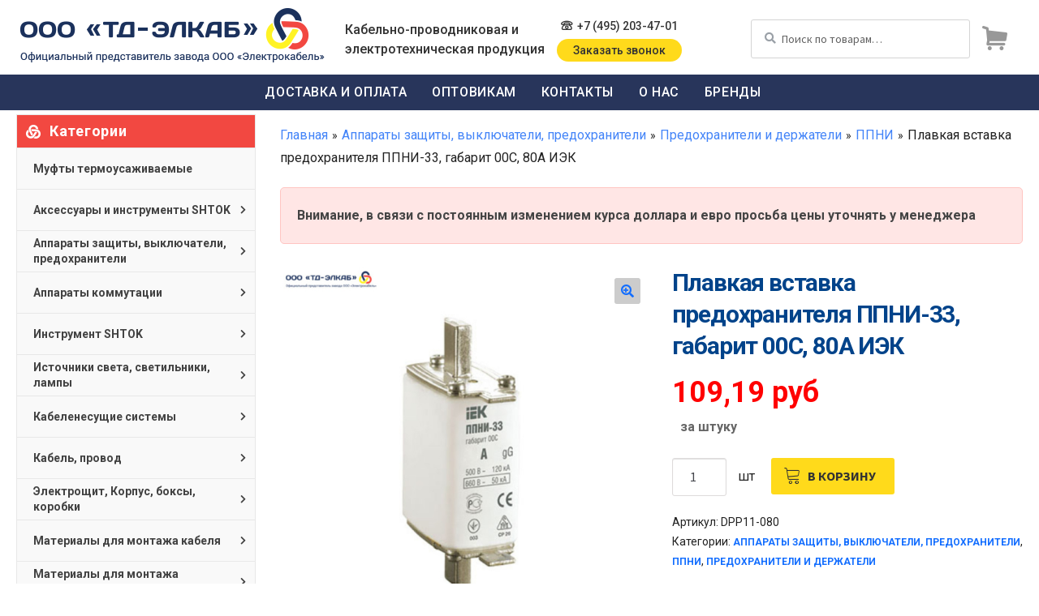

--- FILE ---
content_type: text/html; charset=UTF-8
request_url: https://td-elkab.ru/plavkaya-vstavka-predohranitelya-ppni-33-gabarit-00s-80a-iek/
body_size: 36076
content:
<!doctype html>
<html lang="ru-RU">
<head>
<meta charset="UTF-8">
<meta name="viewport" content="width=device-width, initial-scale=1">
<link rel="profile" href="http://gmpg.org/xfn/11">
<link rel="pingback" href="https://td-elkab.ru/xmlrpc.php">

<meta name='robots' content='index, follow, max-image-preview:large, max-snippet:-1, max-video-preview:-1' />

	<title>Плавкая вставка предохранителя ППНИ-33, габарит 00С, 80А  ИЭК § Кабель Москва § Электрокабель ТД ЭЛКАБ § Россия</title>
	<meta name="description" content="Купить оптом ⚡ Плавкая вставка предохранителя ППНИ-33, габарит 00С, 80А  ИЭК ☎️ +7 (495) 203-47-01 Кабель, провод Москва ✅ Электрокабель Москва ⚡ автоматические выключатели ABB ⏩ Электрооборудование ★ светильники ⭐ Россия ⭐ СПБ ✯ Крым ✯ Владивосток ◁▻ Ростов ✅ Орёл ◁▻ Коми 【 td-elkab.ru 】 ТД ЭЛКАБ" />
	<link rel="canonical" href="https://td-elkab.ru/plavkaya-vstavka-predohranitelya-ppni-33-gabarit-00s-80a-iek/" />
	<meta property="og:locale" content="ru_RU" />
	<meta property="og:type" content="article" />
	<meta property="og:title" content="Плавкая вставка предохранителя ППНИ-33, габарит 00С, 80А  ИЭК § Кабель Москва § Электрокабель ТД ЭЛКАБ § Россия" />
	<meta property="og:description" content="Купить оптом ⚡ Плавкая вставка предохранителя ППНИ-33, габарит 00С, 80А  ИЭК ☎️ +7 (495) 203-47-01 Кабель, провод Москва ✅ Электрокабель Москва ⚡ автоматические выключатели ABB ⏩ Электрооборудование ★ светильники ⭐ Россия ⭐ СПБ ✯ Крым ✯ Владивосток ◁▻ Ростов ✅ Орёл ◁▻ Коми 【 td-elkab.ru 】 ТД ЭЛКАБ" />
	<meta property="og:url" content="https://td-elkab.ru/plavkaya-vstavka-predohranitelya-ppni-33-gabarit-00s-80a-iek/" />
	<meta property="og:site_name" content="Кабель Москва § Электрокабель ТД ЭЛКАБ § Россия" />
	<meta property="og:image" content="https://td-elkab.ru/images/2020/08/plavkaya-vstavka-predohranitelya-ppni-33-gabarit-00s-80a-iek.jpg" />
	<meta property="og:image:width" content="800" />
	<meta property="og:image:height" content="800" />
	<meta property="og:image:type" content="image/jpeg" />
	<meta name="twitter:card" content="summary_large_image" />
	<script type="application/ld+json" class="yoast-schema-graph">{"@context":"https://schema.org","@graph":[{"@type":"WebPage","@id":"https://td-elkab.ru/plavkaya-vstavka-predohranitelya-ppni-33-gabarit-00s-80a-iek/","url":"https://td-elkab.ru/plavkaya-vstavka-predohranitelya-ppni-33-gabarit-00s-80a-iek/","name":"Плавкая вставка предохранителя ППНИ-33, габарит 00С, 80А ИЭК § Кабель Москва § Электрокабель ТД ЭЛКАБ § Россия","isPartOf":{"@id":"https://td-elkab.ru/#website"},"primaryImageOfPage":{"@id":"https://td-elkab.ru/plavkaya-vstavka-predohranitelya-ppni-33-gabarit-00s-80a-iek/#primaryimage"},"image":{"@id":"https://td-elkab.ru/plavkaya-vstavka-predohranitelya-ppni-33-gabarit-00s-80a-iek/#primaryimage"},"thumbnailUrl":"https://td-elkab.ru/images/2020/08/plavkaya-vstavka-predohranitelya-ppni-33-gabarit-00s-80a-iek.jpg","datePublished":"2020-04-01T06:25:30+00:00","dateModified":"2020-04-01T06:25:30+00:00","description":"Купить оптом ⚡ Плавкая вставка предохранителя ППНИ-33, габарит 00С, 80А ИЭК ☎️ +7 (495) 203-47-01 Кабель, провод Москва ✅ Электрокабель Москва ⚡ автоматические выключатели ABB ⏩ Электрооборудование ★ светильники ⭐ Россия ⭐ СПБ ✯ Крым ✯ Владивосток ◁▻ Ростов ✅ Орёл ◁▻ Коми 【 td-elkab.ru 】 ТД ЭЛКАБ","breadcrumb":{"@id":"https://td-elkab.ru/plavkaya-vstavka-predohranitelya-ppni-33-gabarit-00s-80a-iek/#breadcrumb"},"inLanguage":"ru-RU","potentialAction":[{"@type":"ReadAction","target":["https://td-elkab.ru/plavkaya-vstavka-predohranitelya-ppni-33-gabarit-00s-80a-iek/"]}]},{"@type":"ImageObject","inLanguage":"ru-RU","@id":"https://td-elkab.ru/plavkaya-vstavka-predohranitelya-ppni-33-gabarit-00s-80a-iek/#primaryimage","url":"https://td-elkab.ru/images/2020/08/plavkaya-vstavka-predohranitelya-ppni-33-gabarit-00s-80a-iek.jpg","contentUrl":"https://td-elkab.ru/images/2020/08/plavkaya-vstavka-predohranitelya-ppni-33-gabarit-00s-80a-iek.jpg","width":800,"height":800,"caption":"Плавкая вставка предохранителя ППНИ-33, габарит 00С,  80А   ИЭК"},{"@type":"BreadcrumbList","@id":"https://td-elkab.ru/plavkaya-vstavka-predohranitelya-ppni-33-gabarit-00s-80a-iek/#breadcrumb","itemListElement":[{"@type":"ListItem","position":1,"name":"Главная","item":"https://td-elkab.ru/"},{"@type":"ListItem","position":2,"name":"Предохранители и держатели","item":"https://td-elkab.ru/apparaty-zashhity/predohraniteli-i-derzhateli/"},{"@type":"ListItem","position":3,"name":"ППНИ","item":"https://td-elkab.ru/apparaty-zashhity/predohraniteli-i-derzhateli/ppni/"},{"@type":"ListItem","position":4,"name":"Плавкая вставка предохранителя ППНИ-33, габарит 00С, 80А ИЭК"}]},{"@type":"WebSite","@id":"https://td-elkab.ru/#website","url":"https://td-elkab.ru/","name":"Кабель Москва § Электрокабель ТД ЭЛКАБ § Россия","description":"Кабель Москва, электрокабель ТД-ЭЛКАБ | Оптовый поставщик Электрооборудования Россия","publisher":{"@id":"https://td-elkab.ru/#organization"},"potentialAction":[{"@type":"SearchAction","target":{"@type":"EntryPoint","urlTemplate":"https://td-elkab.ru/?s={search_term_string}"},"query-input":"required name=search_term_string"}],"inLanguage":"ru-RU"},{"@type":"Organization","@id":"https://td-elkab.ru/#organization","name":"Электрокабель Москва ТД ЭЛКАБ ✯ Россия ✯ Оптовый поставщик","url":"https://td-elkab.ru/","logo":{"@type":"ImageObject","inLanguage":"ru-RU","@id":"https://td-elkab.ru/#/schema/logo/image/","url":"https://td-elkab.ru/images/2020/09/logo.png","contentUrl":"https://td-elkab.ru/images/2020/09/logo.png","width":385,"height":67,"caption":"Электрокабель Москва ТД ЭЛКАБ ✯ Россия ✯ Оптовый поставщик"},"image":{"@id":"https://td-elkab.ru/#/schema/logo/image/"},"sameAs":["https://www.instagram.com/td_elkab/","https://vk.com/td_elkab"]},{"@type":"Product","@id":"https://td-elkab.ru/plavkaya-vstavka-predohranitelya-ppni-33-gabarit-00s-80a-iek/#product","name":"Плавкая вставка предохранителя ППНИ-33, габарит 00С,  80А   ИЭК","image":{"@id":"https://td-elkab.ru/plavkaya-vstavka-predohranitelya-ppni-33-gabarit-00s-80a-iek/#primaryimage"},"description":"Купить оптом ⚡ Плавкая вставка предохранителя ППНИ-33, габарит 00С, 80А ИЭК ☎️ +7 (495) 203-47-01 Кабель, провод Москва ✅ Электрокабель Москва ⚡ автоматические выключатели ABB ⏩ Электрооборудование ★ светильники ⭐ Россия ⭐ СПБ ✯ Крым ✯ Владивосток ◁▻ Ростов ✅ Орёл ◁▻ Коми 【 td-elkab.ru 】 ТД ЭЛКАБ","sku":"DPP11-080","offers":{"@type":"Offer","price":"109.19","priceValidUntil":"2027-12-31","priceSpecification":{"price":"109.19","priceCurrency":"RUB","valueAddedTaxIncluded":"false"},"priceCurrency":"RUB","availability":"https://schema.org/InStock","url":"https://td-elkab.ru/plavkaya-vstavka-predohranitelya-ppni-33-gabarit-00s-80a-iek/","seller":{"@id":"https://td-elkab.ru/#organization"}},"brand":{"@type":"Organization","name":"ИЭК"},"manufacturer":{"@type":"Organization","name":"ИЭК"},"mainEntityOfPage":{"@id":"https://td-elkab.ru/plavkaya-vstavka-predohranitelya-ppni-33-gabarit-00s-80a-iek/"}}]}</script>


<link rel='stylesheet' id='wc-blocks-vendors-style-css' href='https://td-elkab.ru/wp-content/plugins/woocommerce/packages/woocommerce-blocks/build/wc-blocks-vendors-style.css' media='all' />
<link rel='stylesheet' id='wc-blocks-style-css' href='https://td-elkab.ru/wp-content/plugins/woocommerce/packages/woocommerce-blocks/build/wc-blocks-style.css' media='all' />
<link rel='stylesheet' id='classic-theme-styles-css' href='https://td-elkab.ru/wp-includes/css/classic-themes.min.css' media='all' />
<style id='global-styles-inline-css'>
body{--wp--preset--color--black: #000000;--wp--preset--color--cyan-bluish-gray: #abb8c3;--wp--preset--color--white: #ffffff;--wp--preset--color--pale-pink: #f78da7;--wp--preset--color--vivid-red: #cf2e2e;--wp--preset--color--luminous-vivid-orange: #ff6900;--wp--preset--color--luminous-vivid-amber: #fcb900;--wp--preset--color--light-green-cyan: #7bdcb5;--wp--preset--color--vivid-green-cyan: #00d084;--wp--preset--color--pale-cyan-blue: #8ed1fc;--wp--preset--color--vivid-cyan-blue: #0693e3;--wp--preset--color--vivid-purple: #9b51e0;--wp--preset--gradient--vivid-cyan-blue-to-vivid-purple: linear-gradient(135deg,rgba(6,147,227,1) 0%,rgb(155,81,224) 100%);--wp--preset--gradient--light-green-cyan-to-vivid-green-cyan: linear-gradient(135deg,rgb(122,220,180) 0%,rgb(0,208,130) 100%);--wp--preset--gradient--luminous-vivid-amber-to-luminous-vivid-orange: linear-gradient(135deg,rgba(252,185,0,1) 0%,rgba(255,105,0,1) 100%);--wp--preset--gradient--luminous-vivid-orange-to-vivid-red: linear-gradient(135deg,rgba(255,105,0,1) 0%,rgb(207,46,46) 100%);--wp--preset--gradient--very-light-gray-to-cyan-bluish-gray: linear-gradient(135deg,rgb(238,238,238) 0%,rgb(169,184,195) 100%);--wp--preset--gradient--cool-to-warm-spectrum: linear-gradient(135deg,rgb(74,234,220) 0%,rgb(151,120,209) 20%,rgb(207,42,186) 40%,rgb(238,44,130) 60%,rgb(251,105,98) 80%,rgb(254,248,76) 100%);--wp--preset--gradient--blush-light-purple: linear-gradient(135deg,rgb(255,206,236) 0%,rgb(152,150,240) 100%);--wp--preset--gradient--blush-bordeaux: linear-gradient(135deg,rgb(254,205,165) 0%,rgb(254,45,45) 50%,rgb(107,0,62) 100%);--wp--preset--gradient--luminous-dusk: linear-gradient(135deg,rgb(255,203,112) 0%,rgb(199,81,192) 50%,rgb(65,88,208) 100%);--wp--preset--gradient--pale-ocean: linear-gradient(135deg,rgb(255,245,203) 0%,rgb(182,227,212) 50%,rgb(51,167,181) 100%);--wp--preset--gradient--electric-grass: linear-gradient(135deg,rgb(202,248,128) 0%,rgb(113,206,126) 100%);--wp--preset--gradient--midnight: linear-gradient(135deg,rgb(2,3,129) 0%,rgb(40,116,252) 100%);--wp--preset--duotone--dark-grayscale: url('#wp-duotone-dark-grayscale');--wp--preset--duotone--grayscale: url('#wp-duotone-grayscale');--wp--preset--duotone--purple-yellow: url('#wp-duotone-purple-yellow');--wp--preset--duotone--blue-red: url('#wp-duotone-blue-red');--wp--preset--duotone--midnight: url('#wp-duotone-midnight');--wp--preset--duotone--magenta-yellow: url('#wp-duotone-magenta-yellow');--wp--preset--duotone--purple-green: url('#wp-duotone-purple-green');--wp--preset--duotone--blue-orange: url('#wp-duotone-blue-orange');--wp--preset--font-size--small: 14px;--wp--preset--font-size--medium: 23px;--wp--preset--font-size--large: 26px;--wp--preset--font-size--x-large: 42px;--wp--preset--font-size--normal: 16px;--wp--preset--font-size--huge: 37px;--wp--preset--spacing--20: 0.44rem;--wp--preset--spacing--30: 0.67rem;--wp--preset--spacing--40: 1rem;--wp--preset--spacing--50: 1.5rem;--wp--preset--spacing--60: 2.25rem;--wp--preset--spacing--70: 3.38rem;--wp--preset--spacing--80: 5.06rem;}:where(.is-layout-flex){gap: 0.5em;}body .is-layout-flow > .alignleft{float: left;margin-inline-start: 0;margin-inline-end: 2em;}body .is-layout-flow > .alignright{float: right;margin-inline-start: 2em;margin-inline-end: 0;}body .is-layout-flow > .aligncenter{margin-left: auto !important;margin-right: auto !important;}body .is-layout-constrained > .alignleft{float: left;margin-inline-start: 0;margin-inline-end: 2em;}body .is-layout-constrained > .alignright{float: right;margin-inline-start: 2em;margin-inline-end: 0;}body .is-layout-constrained > .aligncenter{margin-left: auto !important;margin-right: auto !important;}body .is-layout-constrained > :where(:not(.alignleft):not(.alignright):not(.alignfull)){max-width: var(--wp--style--global--content-size);margin-left: auto !important;margin-right: auto !important;}body .is-layout-constrained > .alignwide{max-width: var(--wp--style--global--wide-size);}body .is-layout-flex{display: flex;}body .is-layout-flex{flex-wrap: wrap;align-items: center;}body .is-layout-flex > *{margin: 0;}:where(.wp-block-columns.is-layout-flex){gap: 2em;}.has-black-color{color: var(--wp--preset--color--black) !important;}.has-cyan-bluish-gray-color{color: var(--wp--preset--color--cyan-bluish-gray) !important;}.has-white-color{color: var(--wp--preset--color--white) !important;}.has-pale-pink-color{color: var(--wp--preset--color--pale-pink) !important;}.has-vivid-red-color{color: var(--wp--preset--color--vivid-red) !important;}.has-luminous-vivid-orange-color{color: var(--wp--preset--color--luminous-vivid-orange) !important;}.has-luminous-vivid-amber-color{color: var(--wp--preset--color--luminous-vivid-amber) !important;}.has-light-green-cyan-color{color: var(--wp--preset--color--light-green-cyan) !important;}.has-vivid-green-cyan-color{color: var(--wp--preset--color--vivid-green-cyan) !important;}.has-pale-cyan-blue-color{color: var(--wp--preset--color--pale-cyan-blue) !important;}.has-vivid-cyan-blue-color{color: var(--wp--preset--color--vivid-cyan-blue) !important;}.has-vivid-purple-color{color: var(--wp--preset--color--vivid-purple) !important;}.has-black-background-color{background-color: var(--wp--preset--color--black) !important;}.has-cyan-bluish-gray-background-color{background-color: var(--wp--preset--color--cyan-bluish-gray) !important;}.has-white-background-color{background-color: var(--wp--preset--color--white) !important;}.has-pale-pink-background-color{background-color: var(--wp--preset--color--pale-pink) !important;}.has-vivid-red-background-color{background-color: var(--wp--preset--color--vivid-red) !important;}.has-luminous-vivid-orange-background-color{background-color: var(--wp--preset--color--luminous-vivid-orange) !important;}.has-luminous-vivid-amber-background-color{background-color: var(--wp--preset--color--luminous-vivid-amber) !important;}.has-light-green-cyan-background-color{background-color: var(--wp--preset--color--light-green-cyan) !important;}.has-vivid-green-cyan-background-color{background-color: var(--wp--preset--color--vivid-green-cyan) !important;}.has-pale-cyan-blue-background-color{background-color: var(--wp--preset--color--pale-cyan-blue) !important;}.has-vivid-cyan-blue-background-color{background-color: var(--wp--preset--color--vivid-cyan-blue) !important;}.has-vivid-purple-background-color{background-color: var(--wp--preset--color--vivid-purple) !important;}.has-black-border-color{border-color: var(--wp--preset--color--black) !important;}.has-cyan-bluish-gray-border-color{border-color: var(--wp--preset--color--cyan-bluish-gray) !important;}.has-white-border-color{border-color: var(--wp--preset--color--white) !important;}.has-pale-pink-border-color{border-color: var(--wp--preset--color--pale-pink) !important;}.has-vivid-red-border-color{border-color: var(--wp--preset--color--vivid-red) !important;}.has-luminous-vivid-orange-border-color{border-color: var(--wp--preset--color--luminous-vivid-orange) !important;}.has-luminous-vivid-amber-border-color{border-color: var(--wp--preset--color--luminous-vivid-amber) !important;}.has-light-green-cyan-border-color{border-color: var(--wp--preset--color--light-green-cyan) !important;}.has-vivid-green-cyan-border-color{border-color: var(--wp--preset--color--vivid-green-cyan) !important;}.has-pale-cyan-blue-border-color{border-color: var(--wp--preset--color--pale-cyan-blue) !important;}.has-vivid-cyan-blue-border-color{border-color: var(--wp--preset--color--vivid-cyan-blue) !important;}.has-vivid-purple-border-color{border-color: var(--wp--preset--color--vivid-purple) !important;}.has-vivid-cyan-blue-to-vivid-purple-gradient-background{background: var(--wp--preset--gradient--vivid-cyan-blue-to-vivid-purple) !important;}.has-light-green-cyan-to-vivid-green-cyan-gradient-background{background: var(--wp--preset--gradient--light-green-cyan-to-vivid-green-cyan) !important;}.has-luminous-vivid-amber-to-luminous-vivid-orange-gradient-background{background: var(--wp--preset--gradient--luminous-vivid-amber-to-luminous-vivid-orange) !important;}.has-luminous-vivid-orange-to-vivid-red-gradient-background{background: var(--wp--preset--gradient--luminous-vivid-orange-to-vivid-red) !important;}.has-very-light-gray-to-cyan-bluish-gray-gradient-background{background: var(--wp--preset--gradient--very-light-gray-to-cyan-bluish-gray) !important;}.has-cool-to-warm-spectrum-gradient-background{background: var(--wp--preset--gradient--cool-to-warm-spectrum) !important;}.has-blush-light-purple-gradient-background{background: var(--wp--preset--gradient--blush-light-purple) !important;}.has-blush-bordeaux-gradient-background{background: var(--wp--preset--gradient--blush-bordeaux) !important;}.has-luminous-dusk-gradient-background{background: var(--wp--preset--gradient--luminous-dusk) !important;}.has-pale-ocean-gradient-background{background: var(--wp--preset--gradient--pale-ocean) !important;}.has-electric-grass-gradient-background{background: var(--wp--preset--gradient--electric-grass) !important;}.has-midnight-gradient-background{background: var(--wp--preset--gradient--midnight) !important;}.has-small-font-size{font-size: var(--wp--preset--font-size--small) !important;}.has-medium-font-size{font-size: var(--wp--preset--font-size--medium) !important;}.has-large-font-size{font-size: var(--wp--preset--font-size--large) !important;}.has-x-large-font-size{font-size: var(--wp--preset--font-size--x-large) !important;}
.wp-block-navigation a:where(:not(.wp-element-button)){color: inherit;}
:where(.wp-block-columns.is-layout-flex){gap: 2em;}
.wp-block-pullquote{font-size: 1.5em;line-height: 1.6;}
</style>
<link rel='stylesheet' id='contact-form-7-css' href='https://td-elkab.ru/wp-content/plugins/contact-form-7/includes/css/styles.css' media='all' />
<link rel='stylesheet' id='photoswipe-css' href='https://td-elkab.ru/wp-content/plugins/woocommerce/assets/css/photoswipe/photoswipe.min.css' media='all' />
<link rel='stylesheet' id='photoswipe-default-skin-css' href='https://td-elkab.ru/wp-content/plugins/woocommerce/assets/css/photoswipe/default-skin/default-skin.min.css' media='all' />
<style id='woocommerce-inline-inline-css'>
.woocommerce form .form-row .required { visibility: visible; }
</style>
<link rel='stylesheet' id='cart-image-css' href='https://td-elkab.ru/wp-content/themes/td-elkab/style.css' media='all' />
<style id='cart-image-inline-css'>
.secondary-cart a.cart-totals::before {	background: url('https://td-elkab.ru/wp-content/themes/td-elkab/images/cart.png') left no-repeat;}
	#secondary .widget.widget_nav_menu .widget-title:before,
	#secondary .widget.widget_text .widget-title:before {background: url('https://td-elkab.ru/wp-content/themes/td-elkab/images/sprite-icon.png') center no-repeat;}
</style>
<link rel='stylesheet' id='storefront-style-css' href='https://td-elkab.ru/wp-content/themes/storefront/style.css' media='all' />
<link rel='stylesheet' id='storefront-icons-css' href='https://td-elkab.ru/wp-content/themes/storefront/assets/css/base/icons.css' media='all' />
<link rel='stylesheet' id='storefront-fonts-css' href='https://fonts.googleapis.com/css?family=Source+Sans+Pro%3A400%2C300%2C300italic%2C400italic%2C600%2C700%2C900&#038;subset=latin%2Clatin-ext' media='all' />
<link rel='stylesheet' id='storefront-woocommerce-style-css' href='https://td-elkab.ru/wp-content/themes/storefront/assets/css/woocommerce/woocommerce.css' media='all' />
<style id='storefront-woocommerce-style-inline-css'>
@font-face {
				font-family: star;
				src: url(https://td-elkab.ru/wp-content/plugins/woocommerce/assets/fonts/star.eot);
				src:
					url(https://td-elkab.ru/wp-content/plugins/woocommerce/assets/fonts/star.eot?#iefix) format("embedded-opentype"),
					url(https://td-elkab.ru/wp-content/plugins/woocommerce/assets/fonts/star.woff) format("woff"),
					url(https://td-elkab.ru/wp-content/plugins/woocommerce/assets/fonts/star.ttf) format("truetype"),
					url(https://td-elkab.ru/wp-content/plugins/woocommerce/assets/fonts/star.svg#star) format("svg");
				font-weight: 400;
				font-style: normal;
			}
			@font-face {
				font-family: WooCommerce;
				src: url(https://td-elkab.ru/wp-content/plugins/woocommerce/assets/fonts/WooCommerce.eot);
				src:
					url(https://td-elkab.ru/wp-content/plugins/woocommerce/assets/fonts/WooCommerce.eot?#iefix) format("embedded-opentype"),
					url(https://td-elkab.ru/wp-content/plugins/woocommerce/assets/fonts/WooCommerce.woff) format("woff"),
					url(https://td-elkab.ru/wp-content/plugins/woocommerce/assets/fonts/WooCommerce.ttf) format("truetype"),
					url(https://td-elkab.ru/wp-content/plugins/woocommerce/assets/fonts/WooCommerce.svg#WooCommerce) format("svg");
				font-weight: 400;
				font-style: normal;
			}
</style>
<link rel='stylesheet' id='storefront-child-style-css' href='https://td-elkab.ru/wp-content/themes/td-elkab/style.css' media='all' />
<link rel='stylesheet' id='google-roboto-css' href='https://fonts.googleapis.com/css?family=Roboto%3A400%2C500%2C700&#038;subset=cyrillic' media='all' />
<link rel='stylesheet' id='font-awesome-css' href='https://use.fontawesome.com/releases/v5.3.1/css/all.css' media='all' />
<link rel='stylesheet' id='font-linearicons-css' href='https://cdn.linearicons.com/free/1.0.0/icon-font.min.css' media='all' />
<link rel='stylesheet' id='fancybox-css' href='https://td-elkab.ru/wp-content/themes/td-elkab/assets/css/jquery.fancybox.min.css' media='all' />
<link rel='stylesheet' id='td-elkab-css' href='https://td-elkab.ru/wp-content/themes/td-elkab/assets/css/style-2.css' media='' />
<script src='https://td-elkab.ru/wp-includes/js/jquery/jquery.min.js' id='jquery-core-js'></script>
	<noscript><style>.woocommerce-product-gallery{ opacity: 1 !important; }</style></noscript>
	<link rel="icon" href="https://td-elkab.ru/images/2020/09/cropped-icon-32x32.png" sizes="32x32" />
<link rel="icon" href="https://td-elkab.ru/images/2020/09/cropped-icon-192x192.png" sizes="192x192" />
<link rel="apple-touch-icon" href="https://td-elkab.ru/images/2020/09/cropped-icon-180x180.png" />
<meta name="msapplication-TileImage" content="https://td-elkab.ru/images/2020/09/cropped-icon-270x270.png" />
</head>

<body class="product-template-default single single-product postid-3408 wp-custom-logo wp-embed-responsive theme-storefront woocommerce woocommerce-page woocommerce-no-js storefront-align-wide left-sidebar woocommerce-active">

<svg xmlns="http://www.w3.org/2000/svg" viewBox="0 0 0 0" width="0" height="0" focusable="false" role="none" style="visibility: hidden; position: absolute; left: -9999px; overflow: hidden;" ><defs><filter id="wp-duotone-dark-grayscale"><feColorMatrix color-interpolation-filters="sRGB" type="matrix" values=" .299 .587 .114 0 0 .299 .587 .114 0 0 .299 .587 .114 0 0 .299 .587 .114 0 0 " /><feComponentTransfer color-interpolation-filters="sRGB" ><feFuncR type="table" tableValues="0 0.49803921568627" /><feFuncG type="table" tableValues="0 0.49803921568627" /><feFuncB type="table" tableValues="0 0.49803921568627" /><feFuncA type="table" tableValues="1 1" /></feComponentTransfer><feComposite in2="SourceGraphic" operator="in" /></filter></defs></svg><svg xmlns="http://www.w3.org/2000/svg" viewBox="0 0 0 0" width="0" height="0" focusable="false" role="none" style="visibility: hidden; position: absolute; left: -9999px; overflow: hidden;" ><defs><filter id="wp-duotone-grayscale"><feColorMatrix color-interpolation-filters="sRGB" type="matrix" values=" .299 .587 .114 0 0 .299 .587 .114 0 0 .299 .587 .114 0 0 .299 .587 .114 0 0 " /><feComponentTransfer color-interpolation-filters="sRGB" ><feFuncR type="table" tableValues="0 1" /><feFuncG type="table" tableValues="0 1" /><feFuncB type="table" tableValues="0 1" /><feFuncA type="table" tableValues="1 1" /></feComponentTransfer><feComposite in2="SourceGraphic" operator="in" /></filter></defs></svg><svg xmlns="http://www.w3.org/2000/svg" viewBox="0 0 0 0" width="0" height="0" focusable="false" role="none" style="visibility: hidden; position: absolute; left: -9999px; overflow: hidden;" ><defs><filter id="wp-duotone-purple-yellow"><feColorMatrix color-interpolation-filters="sRGB" type="matrix" values=" .299 .587 .114 0 0 .299 .587 .114 0 0 .299 .587 .114 0 0 .299 .587 .114 0 0 " /><feComponentTransfer color-interpolation-filters="sRGB" ><feFuncR type="table" tableValues="0.54901960784314 0.98823529411765" /><feFuncG type="table" tableValues="0 1" /><feFuncB type="table" tableValues="0.71764705882353 0.25490196078431" /><feFuncA type="table" tableValues="1 1" /></feComponentTransfer><feComposite in2="SourceGraphic" operator="in" /></filter></defs></svg><svg xmlns="http://www.w3.org/2000/svg" viewBox="0 0 0 0" width="0" height="0" focusable="false" role="none" style="visibility: hidden; position: absolute; left: -9999px; overflow: hidden;" ><defs><filter id="wp-duotone-blue-red"><feColorMatrix color-interpolation-filters="sRGB" type="matrix" values=" .299 .587 .114 0 0 .299 .587 .114 0 0 .299 .587 .114 0 0 .299 .587 .114 0 0 " /><feComponentTransfer color-interpolation-filters="sRGB" ><feFuncR type="table" tableValues="0 1" /><feFuncG type="table" tableValues="0 0.27843137254902" /><feFuncB type="table" tableValues="0.5921568627451 0.27843137254902" /><feFuncA type="table" tableValues="1 1" /></feComponentTransfer><feComposite in2="SourceGraphic" operator="in" /></filter></defs></svg><svg xmlns="http://www.w3.org/2000/svg" viewBox="0 0 0 0" width="0" height="0" focusable="false" role="none" style="visibility: hidden; position: absolute; left: -9999px; overflow: hidden;" ><defs><filter id="wp-duotone-midnight"><feColorMatrix color-interpolation-filters="sRGB" type="matrix" values=" .299 .587 .114 0 0 .299 .587 .114 0 0 .299 .587 .114 0 0 .299 .587 .114 0 0 " /><feComponentTransfer color-interpolation-filters="sRGB" ><feFuncR type="table" tableValues="0 0" /><feFuncG type="table" tableValues="0 0.64705882352941" /><feFuncB type="table" tableValues="0 1" /><feFuncA type="table" tableValues="1 1" /></feComponentTransfer><feComposite in2="SourceGraphic" operator="in" /></filter></defs></svg><svg xmlns="http://www.w3.org/2000/svg" viewBox="0 0 0 0" width="0" height="0" focusable="false" role="none" style="visibility: hidden; position: absolute; left: -9999px; overflow: hidden;" ><defs><filter id="wp-duotone-magenta-yellow"><feColorMatrix color-interpolation-filters="sRGB" type="matrix" values=" .299 .587 .114 0 0 .299 .587 .114 0 0 .299 .587 .114 0 0 .299 .587 .114 0 0 " /><feComponentTransfer color-interpolation-filters="sRGB" ><feFuncR type="table" tableValues="0.78039215686275 1" /><feFuncG type="table" tableValues="0 0.94901960784314" /><feFuncB type="table" tableValues="0.35294117647059 0.47058823529412" /><feFuncA type="table" tableValues="1 1" /></feComponentTransfer><feComposite in2="SourceGraphic" operator="in" /></filter></defs></svg><svg xmlns="http://www.w3.org/2000/svg" viewBox="0 0 0 0" width="0" height="0" focusable="false" role="none" style="visibility: hidden; position: absolute; left: -9999px; overflow: hidden;" ><defs><filter id="wp-duotone-purple-green"><feColorMatrix color-interpolation-filters="sRGB" type="matrix" values=" .299 .587 .114 0 0 .299 .587 .114 0 0 .299 .587 .114 0 0 .299 .587 .114 0 0 " /><feComponentTransfer color-interpolation-filters="sRGB" ><feFuncR type="table" tableValues="0.65098039215686 0.40392156862745" /><feFuncG type="table" tableValues="0 1" /><feFuncB type="table" tableValues="0.44705882352941 0.4" /><feFuncA type="table" tableValues="1 1" /></feComponentTransfer><feComposite in2="SourceGraphic" operator="in" /></filter></defs></svg><svg xmlns="http://www.w3.org/2000/svg" viewBox="0 0 0 0" width="0" height="0" focusable="false" role="none" style="visibility: hidden; position: absolute; left: -9999px; overflow: hidden;" ><defs><filter id="wp-duotone-blue-orange"><feColorMatrix color-interpolation-filters="sRGB" type="matrix" values=" .299 .587 .114 0 0 .299 .587 .114 0 0 .299 .587 .114 0 0 .299 .587 .114 0 0 " /><feComponentTransfer color-interpolation-filters="sRGB" ><feFuncR type="table" tableValues="0.098039215686275 1" /><feFuncG type="table" tableValues="0 0.66274509803922" /><feFuncB type="table" tableValues="0.84705882352941 0.41960784313725" /><feFuncA type="table" tableValues="1 1" /></feComponentTransfer><feComposite in2="SourceGraphic" operator="in" /></filter></defs></svg>
   <div id="outer-wrap">
     <div id="inner-wrap">
   <div class="site-overlay"></div>

<div id="page" class="hfeed site">
	
	<header id="masthead" class="site-header" role="banner" style="">

		<div class="col-full">		<a class="skip-link screen-reader-text" href="#site-navigation">Перейти к навигации</a>
		<a class="skip-link screen-reader-text" href="#content">Перейти к содержимому</a>
		<div class="header-wrap"><a class="nav-btn" id="nav-open-btn" href="#nav"><i class="fas fa-bars"></i></a>		<div class="site-branding">
			<a href="https://td-elkab.ru/" class="custom-logo-link" rel="home"><img width="385" height="67" src="https://td-elkab.ru/images/2020/09/logo.png" class="custom-logo" alt="ООО &quot;ТД-ЭЛКАБ&quot;" decoding="async" srcset="https://td-elkab.ru/images/2020/09/logo.png 385w, https://td-elkab.ru/images/2020/09/logo-300x52.png 300w" sizes="(max-width: 385px) 100vw, 385px" /></a>		</div>
		    <div class="secondary-cart">
                <a class="cart-totals" href="https://td-elkab.ru/cart/" title="Просмотр корзины">
        <span class="empty-cart">0</span>        </a>
            <div class="widget woocommerce widget_shopping_cart"><div class="widget_shopping_cart_content"></div></div>    </div>
    <a class="search-btn" id="search-btn" href="#search"><i class="fas fa-search"></i></a><div class="site-slogan">Кабельно-проводниковая и электротехническая продукция</div>
<div class="email">
	<a href="mailto:raikoa2018@gmail.com">raikoa2018@gmail.com</a>
</div>
<div class="phone">
	<a href="tel:+74952034701" class="phone-number">+7 (495) 203-47-01</a>
	<a href="#" class="order-call">Заказать звонок</a>
</div>
			<div class="site-search">
				<div class="widget woocommerce widget_product_search"><form role="search" method="get" class="woocommerce-product-search" action="https://td-elkab.ru/">
	<label class="screen-reader-text" for="woocommerce-product-search-field-0">Искать:</label>
	<input type="search" id="woocommerce-product-search-field-0" class="search-field" placeholder="Поиск по товарам&hellip;" value="" name="s" />
	<button type="submit" value="Поиск" class="wp-element-button">Поиск</button>
	<input type="hidden" name="post_type" value="product" />
</form>
</div>			</div>
			</div></div><div class="storefront-primary-navigation"><div class="col-full">		<nav id="site-navigation" class="main-navigation" role="navigation" aria-label="Основная навигация">
			<div class="primary-navigation"><ul id="menu-osnovnoe-menyu" class="menu"><li id="menu-item-8045" class="menu-item menu-item-type-post_type menu-item-object-page menu-item-8045"><a href="https://td-elkab.ru/delivery-and-payments-td-elkab/">Доставка и оплата</a></li>
<li id="menu-item-8046" class="menu-item menu-item-type-post_type menu-item-object-page menu-item-8046"><a href="https://td-elkab.ru/optovikam/">Оптовикам</a></li>
<li id="menu-item-8048" class="menu-item menu-item-type-post_type menu-item-object-page menu-item-8048"><a href="https://td-elkab.ru/contacts/">Контакты</a></li>
<li id="menu-item-8047" class="menu-item menu-item-type-post_type menu-item-object-page menu-item-8047"><a href="https://td-elkab.ru/about/">О нас</a></li>
<li id="menu-item-8049" class="menu-item menu-item-type-post_type menu-item-object-page menu-item-8049"><a href="https://td-elkab.ru/brands/">Бренды</a></li>
</ul></div>		</nav><!-- #site-navigation -->
		</div></div>
	</header><!-- #masthead -->

			<nav id="nav" role="navigation">
			<div class="mobile-navigation2"><ul id="menu-bokovoe-menyu-pk" class="menu"><li id="menu-item-12099" class="menu-item menu-item-type-taxonomy menu-item-object-product_cat menu-item-12099"><a href="https://td-elkab.ru/mufty-termousazhivaemye/">Муфты термоусаживаемые</a></li>
<li id="menu-item-7835" class="menu-item menu-item-type-taxonomy menu-item-object-product_cat menu-item-has-children menu-item-7835"><a href="https://td-elkab.ru/aksessuary-k-instrumentu-shtok/">Аксессуары и инструменты SHTOK</a>
<ul class="sub-menu">
	<li id="menu-item-7836" class="menu-item menu-item-type-taxonomy menu-item-object-product_cat menu-item-7836"><a href="https://td-elkab.ru/aksessuary-k-instrumentu-shtok/komplekt-kvadratnyh-pryamougolnyh-i-pr-nasadok-k-pgl-60/">Комплект квадратных, прямоугольных и пр. насадок к ПГЛ-60</a></li>
	<li id="menu-item-7837" class="menu-item menu-item-type-taxonomy menu-item-object-product_cat menu-item-7837"><a href="https://td-elkab.ru/aksessuary-k-instrumentu-shtok/komplekt-kruglyh-nasadok-k-pgl-60/">Комплект круглых насадок к ПГЛ-60</a></li>
	<li id="menu-item-7838" class="menu-item menu-item-type-taxonomy menu-item-object-product_cat menu-item-7838"><a href="https://td-elkab.ru/aksessuary-k-instrumentu-shtok/komplekt-nasadok-k-pg/">Комплект насадок к ПГ</a></li>
	<li id="menu-item-7839" class="menu-item menu-item-type-taxonomy menu-item-object-product_cat menu-item-7839"><a href="https://td-elkab.ru/aksessuary-k-instrumentu-shtok/komplekt-nasadok-k-pml-60/">Комплект насадок к ПМЛ-60</a></li>
	<li id="menu-item-7840" class="menu-item menu-item-type-taxonomy menu-item-object-product_cat menu-item-7840"><a href="https://td-elkab.ru/aksessuary-k-instrumentu-shtok/komplekt-nasadok-k-shp-110-12/">Комплект насадок к ШП-110/12+</a></li>
	<li id="menu-item-7841" class="menu-item menu-item-type-taxonomy menu-item-object-product_cat menu-item-7841"><a href="https://td-elkab.ru/aksessuary-k-instrumentu-shtok/komplekt-nasadok-k-shp-95/">Комплект насадок к ШП-95+</a></li>
	<li id="menu-item-7842" class="menu-item menu-item-type-taxonomy menu-item-object-product_cat menu-item-7842"><a href="https://td-elkab.ru/aksessuary-k-instrumentu-shtok/shtifty/">Штифты</a></li>
</ul>
</li>
<li id="menu-item-7843" class="menu-item menu-item-type-taxonomy menu-item-object-product_cat current-product-ancestor current-menu-parent current-product-parent menu-item-has-children menu-item-7843"><a href="https://td-elkab.ru/apparaty-zashhity/">Аппараты защиты, выключатели, предохранители</a>
<ul class="sub-menu">
	<li id="menu-item-7844" class="menu-item menu-item-type-taxonomy menu-item-object-product_cat menu-item-has-children menu-item-7844"><a href="https://td-elkab.ru/apparaty-zashhity/avtomaticheskie-vykljuchateli/">Автоматические выключатели</a>
	<ul class="sub-menu">
		<li id="menu-item-7845" class="menu-item menu-item-type-taxonomy menu-item-object-product_cat menu-item-7845"><a href="https://td-elkab.ru/apparaty-zashhity/avtomaticheskie-vykljuchateli/va-47-29-h-ka-s/">ВА 47-29 х-ка С</a></li>
		<li id="menu-item-7846" class="menu-item menu-item-type-taxonomy menu-item-object-product_cat menu-item-7846"><a href="https://td-elkab.ru/apparaty-zashhity/avtomaticheskie-vykljuchateli/va88/">ВА88</a></li>
	</ul>
</li>
	<li id="menu-item-7847" class="menu-item menu-item-type-taxonomy menu-item-object-product_cat menu-item-7847"><a href="https://td-elkab.ru/apparaty-zashhity/vykljuchateli-nagruzki/">Выключатели нагрузки</a></li>
	<li id="menu-item-7848" class="menu-item menu-item-type-taxonomy menu-item-object-product_cat menu-item-has-children menu-item-7848"><a href="https://td-elkab.ru/apparaty-zashhity/differencialnye-avtomaticheskie-vykljuchateli/">Дифференциальные автоматические выключатели</a>
	<ul class="sub-menu">
		<li id="menu-item-7849" class="menu-item menu-item-type-taxonomy menu-item-object-product_cat menu-item-7849"><a href="https://td-elkab.ru/apparaty-zashhity/differencialnye-avtomaticheskie-vykljuchateli/avdt-32/">АВДТ 32</a></li>
		<li id="menu-item-7850" class="menu-item menu-item-type-taxonomy menu-item-object-product_cat menu-item-7850"><a href="https://td-elkab.ru/apparaty-zashhity/differencialnye-avtomaticheskie-vykljuchateli/avdt-34/">АВДТ 34</a></li>
		<li id="menu-item-7851" class="menu-item menu-item-type-taxonomy menu-item-object-product_cat menu-item-7851"><a href="https://td-elkab.ru/apparaty-zashhity/differencialnye-avtomaticheskie-vykljuchateli/ad-12-tip-as/">АД-12 тип АС</a></li>
		<li id="menu-item-7852" class="menu-item menu-item-type-taxonomy menu-item-object-product_cat menu-item-7852"><a href="https://td-elkab.ru/apparaty-zashhity/differencialnye-avtomaticheskie-vykljuchateli/ad-14-tip-as/">АД-14 тип АС</a></li>
	</ul>
</li>
	<li id="menu-item-7853" class="menu-item menu-item-type-taxonomy menu-item-object-product_cat menu-item-has-children menu-item-7853"><a href="https://td-elkab.ru/apparaty-zashhity/ogranichiteli-perenapryazheniya/">Ограничители перенапряжения</a>
	<ul class="sub-menu">
		<li id="menu-item-7854" class="menu-item menu-item-type-taxonomy menu-item-object-product_cat menu-item-7854"><a href="https://td-elkab.ru/apparaty-zashhity/ogranichiteli-perenapryazheniya/iek/">ИЭК</a></li>
	</ul>
</li>
	<li id="menu-item-7855" class="menu-item menu-item-type-taxonomy menu-item-object-product_cat current-product-ancestor current-menu-parent current-product-parent menu-item-has-children menu-item-7855"><a href="https://td-elkab.ru/apparaty-zashhity/predohraniteli-i-derzhateli/">Предохранители и держатели</a>
	<ul class="sub-menu">
		<li id="menu-item-7856" class="menu-item menu-item-type-taxonomy menu-item-object-product_cat menu-item-7856"><a href="https://td-elkab.ru/apparaty-zashhity/predohraniteli-i-derzhateli/derzhateli-predohranitelej-dpi/">Держатели предохранителей ДПИ</a></li>
		<li id="menu-item-7857" class="menu-item menu-item-type-taxonomy menu-item-object-product_cat current-product-ancestor current-menu-parent current-product-parent menu-item-7857"><a href="https://td-elkab.ru/apparaty-zashhity/predohraniteli-i-derzhateli/ppni/">ППНИ</a></li>
		<li id="menu-item-7858" class="menu-item menu-item-type-taxonomy menu-item-object-product_cat menu-item-7858"><a href="https://td-elkab.ru/apparaty-zashhity/predohraniteli-i-derzhateli/rukoyatka/">Рукоятка</a></li>
	</ul>
</li>
	<li id="menu-item-7859" class="menu-item menu-item-type-taxonomy menu-item-object-product_cat menu-item-7859"><a href="https://td-elkab.ru/apparaty-zashhity/predohraniteli-vykljuchateli-razediniteli/">Предохранители-выключатели-разъединители</a></li>
	<li id="menu-item-7860" class="menu-item menu-item-type-taxonomy menu-item-object-product_cat menu-item-7860"><a href="https://td-elkab.ru/apparaty-zashhity/ustrojstva-zashhitnogo-otkljucheniya/">Устройства защитного отключения</a></li>
</ul>
</li>
<li id="menu-item-7861" class="menu-item menu-item-type-taxonomy menu-item-object-product_cat menu-item-has-children menu-item-7861"><a href="https://td-elkab.ru/apparaty-kommutacii/">Аппараты коммутации</a>
<ul class="sub-menu">
	<li id="menu-item-7862" class="menu-item menu-item-type-taxonomy menu-item-object-product_cat menu-item-has-children menu-item-7862"><a href="https://td-elkab.ru/apparaty-kommutacii/vykljuchateli-razediniteli-serii-vr32i/">Выключатели-разъединители серии ВР32И</a>
	<ul class="sub-menu">
		<li id="menu-item-7863" class="menu-item menu-item-type-taxonomy menu-item-object-product_cat menu-item-has-children menu-item-7863"><a href="https://td-elkab.ru/apparaty-kommutacii/vykljuchateli-razediniteli-serii-vr32i/iek-vykljuchateli-razediniteli-serii-vr32i/">ИЭК</a>
		<ul class="sub-menu">
			<li id="menu-item-7864" class="menu-item menu-item-type-taxonomy menu-item-object-product_cat menu-item-7864"><a href="https://td-elkab.ru/apparaty-kommutacii/vykljuchateli-razediniteli-serii-vr32i/iek-vykljuchateli-razediniteli-serii-vr32i/vr32i-na-1-napravlenie/">ВР32И на 1 направление</a></li>
			<li id="menu-item-7865" class="menu-item menu-item-type-taxonomy menu-item-object-product_cat menu-item-7865"><a href="https://td-elkab.ru/apparaty-kommutacii/vykljuchateli-razediniteli-serii-vr32i/iek-vykljuchateli-razediniteli-serii-vr32i/vr32i-na-2-napravleniya/">ВР32И на 2 направления</a></li>
		</ul>
</li>
	</ul>
</li>
	<li id="menu-item-7866" class="menu-item menu-item-type-taxonomy menu-item-object-product_cat menu-item-has-children menu-item-7866"><a href="https://td-elkab.ru/apparaty-kommutacii/dopolnitelnye-ustrojstva-dlya-kontaktorov/">Дополнительные устройства для контакторов</a>
	<ul class="sub-menu">
		<li id="menu-item-7867" class="menu-item menu-item-type-taxonomy menu-item-object-product_cat menu-item-7867"><a href="https://td-elkab.ru/apparaty-kommutacii/dopolnitelnye-ustrojstva-dlya-kontaktorov/kontaktnye-catalogs-dlya-kt-6600i-ktp-6600i/">Контактные catalogs для КT 6600И, КТП 6600И</a></li>
		<li id="menu-item-7868" class="menu-item menu-item-type-taxonomy menu-item-object-product_cat menu-item-7868"><a href="https://td-elkab.ru/apparaty-kommutacii/dopolnitelnye-ustrojstva-dlya-kontaktorov/mehanizm-blokirovki-dlya-reversivnoj-shemy/">Механизм блокировки для реверсивной схемы</a></li>
		<li id="menu-item-7869" class="menu-item menu-item-type-taxonomy menu-item-object-product_cat menu-item-7869"><a href="https://td-elkab.ru/apparaty-kommutacii/dopolnitelnye-ustrojstva-dlya-kontaktorov/pristavki-vyderzhki-vremeni/">Приставки выдержки времени</a></li>
		<li id="menu-item-7870" class="menu-item menu-item-type-taxonomy menu-item-object-product_cat menu-item-7870"><a href="https://td-elkab.ru/apparaty-kommutacii/dopolnitelnye-ustrojstva-dlya-kontaktorov/pristavki-kontaktnye/">Приставки контактные</a></li>
	</ul>
</li>
	<li id="menu-item-7871" class="menu-item menu-item-type-taxonomy menu-item-object-product_cat menu-item-has-children menu-item-7871"><a href="https://td-elkab.ru/apparaty-kommutacii/kontaktory/">Контакторы</a>
	<ul class="sub-menu">
		<li id="menu-item-7872" class="menu-item menu-item-type-taxonomy menu-item-object-product_cat menu-item-7872"><a href="https://td-elkab.ru/apparaty-kommutacii/kontaktory/kontaktory-kmi-v-obolochke-ip54/">Контакторы КМИ в оболочке IP54</a></li>
		<li id="menu-item-7873" class="menu-item menu-item-type-taxonomy menu-item-object-product_cat menu-item-7873"><a href="https://td-elkab.ru/apparaty-kommutacii/kontaktory/kontaktory-kt-6600i-ktp-6600i/">Контакторы КТ 6600И, КТП 6600И</a></li>
		<li id="menu-item-7874" class="menu-item menu-item-type-taxonomy menu-item-object-product_cat menu-item-7874"><a href="https://td-elkab.ru/apparaty-kommutacii/kontaktory/kontaktory-kti/">Контакторы КТИ</a></li>
		<li id="menu-item-7875" class="menu-item menu-item-type-taxonomy menu-item-object-product_cat menu-item-7875"><a href="https://td-elkab.ru/apparaty-kommutacii/kontaktory/kontaktory-kti-revers-115a-630a/">Контакторы КТИ(реверс) 115А&#8230;630А</a></li>
		<li id="menu-item-7876" class="menu-item menu-item-type-taxonomy menu-item-object-product_cat menu-item-7876"><a href="https://td-elkab.ru/apparaty-kommutacii/kontaktory/kontaktory-malogabaritnye-kmi/">Контакторы малогабаритные КМИ</a></li>
		<li id="menu-item-7877" class="menu-item menu-item-type-taxonomy menu-item-object-product_cat menu-item-7877"><a href="https://td-elkab.ru/apparaty-kommutacii/kontaktory/kontaktory-modulnye/">Контакторы модульные</a></li>
	</ul>
</li>
	<li id="menu-item-7878" class="menu-item menu-item-type-taxonomy menu-item-object-product_cat menu-item-7878"><a href="https://td-elkab.ru/apparaty-kommutacii/puskateli-vykljuchateli/">Пускатели-выключатели</a></li>
	<li id="menu-item-7879" class="menu-item menu-item-type-taxonomy menu-item-object-product_cat menu-item-has-children menu-item-7879"><a href="https://td-elkab.ru/apparaty-kommutacii/rele-promezhutochnye/">Реле промежуточные</a>
	<ul class="sub-menu">
		<li id="menu-item-7880" class="menu-item menu-item-type-taxonomy menu-item-object-product_cat menu-item-7880"><a href="https://td-elkab.ru/apparaty-kommutacii/rele-promezhutochnye/rele-rek77-na-10a/">Реле РЭК77 на 10А</a></li>
		<li id="menu-item-7881" class="menu-item menu-item-type-taxonomy menu-item-object-product_cat menu-item-7881"><a href="https://td-elkab.ru/apparaty-kommutacii/rele-promezhutochnye/rele-rek78-na-3a-5a/">Реле РЭК78 на 3A; 5A</a></li>
	</ul>
</li>
	<li id="menu-item-7882" class="menu-item menu-item-type-taxonomy menu-item-object-product_cat menu-item-7882"><a href="https://td-elkab.ru/apparaty-kommutacii/rele-elektroteplovye/">Реле электротепловые</a></li>
	<li id="menu-item-7883" class="menu-item menu-item-type-taxonomy menu-item-object-product_cat menu-item-has-children menu-item-7883"><a href="https://td-elkab.ru/apparaty-kommutacii/ustrojstva-podachi-komand-i-signalov/">Устройства подачи команд и сигналов</a>
	<ul class="sub-menu">
		<li id="menu-item-7884" class="menu-item menu-item-type-taxonomy menu-item-object-product_cat menu-item-7884"><a href="https://td-elkab.ru/apparaty-kommutacii/ustrojstva-podachi-komand-i-signalov/knopka-tekfor/">Kнопка Tekfor</a></li>
		<li id="menu-item-7885" class="menu-item menu-item-type-taxonomy menu-item-object-product_cat menu-item-7885"><a href="https://td-elkab.ru/apparaty-kommutacii/ustrojstva-podachi-komand-i-signalov/aksessuary-dlya-svetosignalnoj-armatury/">Аксессуары для светосигнальной арматуры</a></li>
		<li id="menu-item-7886" class="menu-item menu-item-type-taxonomy menu-item-object-product_cat menu-item-7886"><a href="https://td-elkab.ru/apparaty-kommutacii/ustrojstva-podachi-komand-i-signalov/golovka-knopki-tekfor/">Головка кнопки Tekfor</a></li>
		<li id="menu-item-7887" class="menu-item menu-item-type-taxonomy menu-item-object-product_cat menu-item-7887"><a href="https://td-elkab.ru/apparaty-kommutacii/ustrojstva-podachi-komand-i-signalov/knopki-upravleniya/">Кнопки управления</a></li>
		<li id="menu-item-7888" class="menu-item menu-item-type-taxonomy menu-item-object-product_cat menu-item-7888"><a href="https://td-elkab.ru/apparaty-kommutacii/ustrojstva-podachi-komand-i-signalov/knopki-upravleniya-ekf/">Кнопки управления EKF</a></li>
		<li id="menu-item-7889" class="menu-item menu-item-type-taxonomy menu-item-object-product_cat menu-item-7889"><a href="https://td-elkab.ru/apparaty-kommutacii/ustrojstva-podachi-komand-i-signalov/korpus-posta-kp-dlya-knopok-upravleniya/">Корпус поста КП для кнопок управления</a></li>
		<li id="menu-item-7890" class="menu-item menu-item-type-taxonomy menu-item-object-product_cat menu-item-7890"><a href="https://td-elkab.ru/apparaty-kommutacii/ustrojstva-podachi-komand-i-signalov/lampovyj-blok-tekfor/">Ламповый блок Tekfor</a></li>
		<li id="menu-item-7891" class="menu-item menu-item-type-taxonomy menu-item-object-product_cat menu-item-7891"><a href="https://td-elkab.ru/apparaty-kommutacii/ustrojstva-podachi-komand-i-signalov/perekljuchateli/">Переключатели</a></li>
		<li id="menu-item-7892" class="menu-item menu-item-type-taxonomy menu-item-object-product_cat menu-item-7892"><a href="https://td-elkab.ru/apparaty-kommutacii/ustrojstva-podachi-komand-i-signalov/perekljuchateli-ekf/">Переключатели EKF</a></li>
		<li id="menu-item-7893" class="menu-item menu-item-type-taxonomy menu-item-object-product_cat menu-item-7893"><a href="https://td-elkab.ru/apparaty-kommutacii/ustrojstva-podachi-komand-i-signalov/posty-i-pulty-knopochnye/">Посты и пульты кнопочные</a></li>
		<li id="menu-item-7894" class="menu-item menu-item-type-taxonomy menu-item-object-product_cat menu-item-7894"><a href="https://td-elkab.ru/apparaty-kommutacii/ustrojstva-podachi-komand-i-signalov/svetosignalnaya-armatura/">Светосигнальная арматура</a></li>
		<li id="menu-item-7895" class="menu-item menu-item-type-taxonomy menu-item-object-product_cat menu-item-7895"><a href="https://td-elkab.ru/apparaty-kommutacii/ustrojstva-podachi-komand-i-signalov/signalnye-lampy/">Сигнальные лампы</a></li>
	</ul>
</li>
</ul>
</li>
<li id="menu-item-7896" class="menu-item menu-item-type-taxonomy menu-item-object-product_cat menu-item-has-children menu-item-7896"><a href="https://td-elkab.ru/instrument-shtok/">Инструмент SHTOK</a>
<ul class="sub-menu">
	<li id="menu-item-7897" class="menu-item menu-item-type-taxonomy menu-item-object-product_cat menu-item-7897"><a href="https://td-elkab.ru/instrument-shtok/instrument-dlya-montazha-si/">Инструмент для монтажа СИ&#8230;</a></li>
	<li id="menu-item-7898" class="menu-item menu-item-type-taxonomy menu-item-object-product_cat menu-item-7898"><a href="https://td-elkab.ru/instrument-shtok/nabory-instrumenta/">Наборы инструмента</a></li>
	<li id="menu-item-7899" class="menu-item menu-item-type-taxonomy menu-item-object-product_cat menu-item-7899"><a href="https://td-elkab.ru/instrument-shtok/nasosy-i-nasosnye-stancii/">Насосы и насосные станции</a></li>
	<li id="menu-item-7900" class="menu-item menu-item-type-taxonomy menu-item-object-product_cat menu-item-7900"><a href="https://td-elkab.ru/instrument-shtok/nozhnicy-mehanicheskie/">Ножницы механические</a></li>
	<li id="menu-item-7901" class="menu-item menu-item-type-taxonomy menu-item-object-product_cat menu-item-7901"><a href="https://td-elkab.ru/instrument-shtok/oborudovanie-dlya-raboty/">Оборудование для работы &#8230;</a></li>
	<li id="menu-item-7902" class="menu-item menu-item-type-taxonomy menu-item-object-product_cat menu-item-7902"><a href="https://td-elkab.ru/instrument-shtok/otvertki-passatizhi-utko/">Отвертки, Пассатижи, Утко&#8230;</a></li>
	<li id="menu-item-7903" class="menu-item menu-item-type-taxonomy menu-item-object-product_cat menu-item-7903"><a href="https://td-elkab.ru/instrument-shtok/perforirovanie-listovogo/">Перфорирование листового металла</a></li>
	<li id="menu-item-7904" class="menu-item menu-item-type-taxonomy menu-item-object-product_cat menu-item-7904"><a href="https://td-elkab.ru/instrument-shtok/pressy-gidravlicheskie-av/">Прессы гidравлические ав&#8230;</a></li>
	<li id="menu-item-7905" class="menu-item menu-item-type-taxonomy menu-item-object-product_cat menu-item-7905"><a href="https://td-elkab.ru/instrument-shtok/pressy-mehanicheskie/">Прессы механические</a></li>
	<li id="menu-item-7906" class="menu-item menu-item-type-taxonomy menu-item-object-product_cat menu-item-7906"><a href="https://td-elkab.ru/instrument-shtok/snyatie-izolyacii/">Снятие изоляции</a></li>
</ul>
</li>
<li id="menu-item-7907" class="menu-item menu-item-type-taxonomy menu-item-object-product_cat menu-item-has-children menu-item-7907"><a href="https://td-elkab.ru/istochniki-sveta/">Источники света, светильники, лампы</a>
<ul class="sub-menu">
	<li id="menu-item-7908" class="menu-item menu-item-type-taxonomy menu-item-object-product_cat menu-item-has-children menu-item-7908"><a href="https://td-elkab.ru/istochniki-sveta/vstraivaemye-svetodiodnye/">Встраиваемые светодиодные светильники</a>
	<ul class="sub-menu">
		<li id="menu-item-7909" class="menu-item menu-item-type-taxonomy menu-item-object-product_cat menu-item-7909"><a href="https://td-elkab.ru/istochniki-sveta/vstraivaemye-svetodiodnye/cob-liot/">COB Liot</a></li>
		<li id="menu-item-7910" class="menu-item menu-item-type-taxonomy menu-item-object-product_cat menu-item-7910"><a href="https://td-elkab.ru/istochniki-sveta/vstraivaemye-svetodiodnye/cob-style/">COB style</a></li>
		<li id="menu-item-7911" class="menu-item menu-item-type-taxonomy menu-item-object-product_cat menu-item-7911"><a href="https://td-elkab.ru/istochniki-sveta/vstraivaemye-svetodiodnye/glass-panel-light/">Glass panel light</a></li>
		<li id="menu-item-7912" class="menu-item menu-item-type-taxonomy menu-item-object-product_cat menu-item-7912"><a href="https://td-elkab.ru/istochniki-sveta/vstraivaemye-svetodiodnye/ld-cardan/">LD Cardan</a></li>
		<li id="menu-item-7913" class="menu-item menu-item-type-taxonomy menu-item-object-product_cat menu-item-7913"><a href="https://td-elkab.ru/istochniki-sveta/vstraivaemye-svetodiodnye/led-cob/">LED COB</a></li>
	</ul>
</li>
</ul>
</li>
<li id="menu-item-7914" class="menu-item menu-item-type-taxonomy menu-item-object-product_cat menu-item-has-children menu-item-7914"><a href="https://td-elkab.ru/kabelenesushhie-sistemy/">Кабеленесущие системы</a>
<ul class="sub-menu">
	<li id="menu-item-7915" class="menu-item menu-item-type-taxonomy menu-item-object-product_cat menu-item-has-children menu-item-7915"><a href="https://td-elkab.ru/kabelenesushhie-sistemy/aksessuary-k-trubam-pvh/">Аксессуары к трубам ПВХ</a>
	<ul class="sub-menu">
		<li id="menu-item-7916" class="menu-item menu-item-type-taxonomy menu-item-object-product_cat menu-item-7916"><a href="https://td-elkab.ru/kabelenesushhie-sistemy/aksessuary-k-trubam-pvh/derzhatel-s-zashhelkoj-klipsa/">Держатель с защелкой (клипса)</a></li>
		<li id="menu-item-7917" class="menu-item menu-item-type-taxonomy menu-item-object-product_cat menu-item-7917"><a href="https://td-elkab.ru/kabelenesushhie-sistemy/aksessuary-k-trubam-pvh/mufta-soedinitelnaya-pvh/">Муфта соединительная ПВХ</a></li>
	</ul>
</li>
	<li id="menu-item-7918" class="menu-item menu-item-type-taxonomy menu-item-object-product_cat menu-item-has-children menu-item-7918"><a href="https://td-elkab.ru/kabelenesushhie-sistemy/gofrotruba/">Гофротруба</a>
	<ul class="sub-menu">
		<li id="menu-item-7919" class="menu-item menu-item-type-taxonomy menu-item-object-product_cat menu-item-7919"><a href="https://td-elkab.ru/kabelenesushhie-sistemy/gofrotruba/truba-pvh-seraya-gofrirovannaya-legkogo-tipa/">Труба ПВХ серая гофрированная легкого типа</a></li>
		<li id="menu-item-7920" class="menu-item menu-item-type-taxonomy menu-item-object-product_cat menu-item-7920"><a href="https://td-elkab.ru/kabelenesushhie-sistemy/gofrotruba/truba-pnd-chernaya-gofrirovannaya-legkogo-tipa/">Труба ПНД черная гофрированная легкого типа</a></li>
	</ul>
</li>
	<li id="menu-item-7921" class="menu-item menu-item-type-taxonomy menu-item-object-product_cat menu-item-has-children menu-item-7921"><a href="https://td-elkab.ru/kabelenesushhie-sistemy/kabel-kanal/">Кабель-канал</a>
	<ul class="sub-menu">
		<li id="menu-item-7922" class="menu-item menu-item-type-taxonomy menu-item-object-product_cat menu-item-7922"><a href="https://td-elkab.ru/kabelenesushhie-sistemy/kabel-kanal/kabel-kanal-belyj/">Кабель-канал белый</a></li>
		<li id="menu-item-7923" class="menu-item menu-item-type-taxonomy menu-item-object-product_cat menu-item-7923"><a href="https://td-elkab.ru/kabelenesushhie-sistemy/kabel-kanal/kabelnye-sistemy-i-aksessuary-k-nim/">Кабельные системы и аксессуары к ним</a></li>
	</ul>
</li>
</ul>
</li>
<li id="menu-item-7924" class="menu-item menu-item-type-taxonomy menu-item-object-product_cat menu-item-has-children menu-item-7924"><a href="https://td-elkab.ru/kabel-provod/">Кабель, провод</a>
<ul class="sub-menu">
	<li id="menu-item-7925" class="menu-item menu-item-type-taxonomy menu-item-object-product_cat menu-item-has-children menu-item-7925"><a href="https://td-elkab.ru/kabel-provod/kabel/">Кабель</a>
	<ul class="sub-menu">
		<li id="menu-item-7926" class="menu-item menu-item-type-taxonomy menu-item-object-product_cat menu-item-7926"><a href="https://td-elkab.ru/kabel-provod/kabel/lan/">LAN кабель</a></li>
		<li id="menu-item-7927" class="menu-item menu-item-type-taxonomy menu-item-object-product_cat menu-item-7927"><a href="https://td-elkab.ru/kabel-provod/kabel/nym/">NYM кабель</a></li>
		<li id="menu-item-7928" class="menu-item menu-item-type-taxonomy menu-item-object-product_cat menu-item-7928"><a href="https://td-elkab.ru/kabel-provod/kabel/vbbshv/">ВББШВ кабель</a></li>
		<li id="menu-item-7929" class="menu-item menu-item-type-taxonomy menu-item-object-product_cat menu-item-has-children menu-item-7929"><a href="https://td-elkab.ru/kabel-provod/kabel/vvg/">ВВГ кабель</a>
		<ul class="sub-menu">
			<li id="menu-item-7930" class="menu-item menu-item-type-taxonomy menu-item-object-product_cat menu-item-7930"><a href="https://td-elkab.ru/kabel-provod/kabel/vvg/vvgng-frls/">ВВГнг-FRLS кабель</a></li>
			<li id="menu-item-7931" class="menu-item menu-item-type-taxonomy menu-item-object-product_cat menu-item-7931"><a href="https://td-elkab.ru/kabel-provod/kabel/vvg/vvgng-ls/">ВВГнг-LS кабель</a></li>
			<li id="menu-item-7932" class="menu-item menu-item-type-taxonomy menu-item-object-product_cat menu-item-7932"><a href="https://td-elkab.ru/kabel-provod/kabel/vvg/vvgng-lsz/">ВВГнг-LSз кабель</a></li>
			<li id="menu-item-7933" class="menu-item menu-item-type-taxonomy menu-item-object-product_cat menu-item-7933"><a href="https://td-elkab.ru/kabel-provod/kabel/vvg/vvgp/">ВВГп кабель</a></li>
		</ul>
</li>
		<li id="menu-item-7934" class="menu-item menu-item-type-taxonomy menu-item-object-product_cat menu-item-7934"><a href="https://td-elkab.ru/kabel-provod/kabel/kg/">КГ кабель</a></li>
	</ul>
</li>
	<li id="menu-item-7935" class="menu-item menu-item-type-taxonomy menu-item-object-product_cat menu-item-has-children menu-item-7935"><a href="https://td-elkab.ru/kabel-provod/provod/">Провод</a>
	<ul class="sub-menu">
		<li id="menu-item-7936" class="menu-item menu-item-type-taxonomy menu-item-object-product_cat menu-item-7936"><a href="https://td-elkab.ru/kabel-provod/provod/pnsv/">ПНСВ</a></li>
		<li id="menu-item-7937" class="menu-item menu-item-type-taxonomy menu-item-object-product_cat menu-item-7937"><a href="https://td-elkab.ru/kabel-provod/provod/provod-pv/">Провод ПВ</a></li>
		<li id="menu-item-7938" class="menu-item menu-item-type-taxonomy menu-item-object-product_cat menu-item-7938"><a href="https://td-elkab.ru/kabel-provod/provod/provod-pvs/">Провод ПВС</a></li>
		<li id="menu-item-7939" class="menu-item menu-item-type-taxonomy menu-item-object-product_cat menu-item-7939"><a href="https://td-elkab.ru/kabel-provod/provod/pugvv-gost/">Провод ПуГвВ ГОСТ</a></li>
		<li id="menu-item-7940" class="menu-item menu-item-type-taxonomy menu-item-object-product_cat menu-item-7940"><a href="https://td-elkab.ru/kabel-provod/provod/sip/">Провод СИП</a></li>
		<li id="menu-item-7941" class="menu-item menu-item-type-taxonomy menu-item-object-product_cat menu-item-7941"><a href="https://td-elkab.ru/kabel-provod/provod/shvvp/">ШВВП</a></li>
	</ul>
</li>
</ul>
</li>
<li id="menu-item-7942" class="menu-item menu-item-type-taxonomy menu-item-object-product_cat menu-item-has-children menu-item-7942"><a href="https://td-elkab.ru/korpusa-boksy-korobki/">Электрощит, Корпус, боксы, коробки</a>
<ul class="sub-menu">
	<li id="menu-item-7943" class="menu-item menu-item-type-taxonomy menu-item-object-product_cat menu-item-has-children menu-item-7943"><a href="https://td-elkab.ru/korpusa-boksy-korobki/boksy-dlya-avtomatov-modulnoj-serii/">Боксы для автоматов модульной серии</a>
	<ul class="sub-menu">
		<li id="menu-item-7944" class="menu-item menu-item-type-taxonomy menu-item-object-product_cat menu-item-7944"><a href="https://td-elkab.ru/korpusa-boksy-korobki/boksy-dlya-avtomatov-modulnoj-serii/boks-kmpn/">Бокс КМПн</a></li>
		<li id="menu-item-7945" class="menu-item menu-item-type-taxonomy menu-item-object-product_cat menu-item-7945"><a href="https://td-elkab.ru/korpusa-boksy-korobki/boksy-dlya-avtomatov-modulnoj-serii/boks-shhrn-v-p/">Бокс ЩРН(В)-П</a></li>
		<li id="menu-item-7946" class="menu-item menu-item-type-taxonomy menu-item-object-product_cat menu-item-7946"><a href="https://td-elkab.ru/korpusa-boksy-korobki/boksy-dlya-avtomatov-modulnoj-serii/boksy-shhrn-v-p-prime/">Боксы ЩРН(В)-П PRIME</a></li>
	</ul>
</li>
	<li id="menu-item-7947" class="menu-item menu-item-type-taxonomy menu-item-object-product_cat menu-item-has-children menu-item-7947"><a href="https://td-elkab.ru/korpusa-boksy-korobki/korpusa-metallicheskie/">Корпуса металлические</a>
	<ul class="sub-menu">
		<li id="menu-item-7948" class="menu-item menu-item-type-taxonomy menu-item-object-product_cat menu-item-7948"><a href="https://td-elkab.ru/korpusa-boksy-korobki/korpusa-metallicheskie/korpusa-racpredelitelnye-serii-pro/">Корпуса раcпределительные электрощиты серии &#171;PRO&#187;</a></li>
		<li id="menu-item-7949" class="menu-item menu-item-type-taxonomy menu-item-object-product_cat menu-item-7949"><a href="https://td-elkab.ru/korpusa-boksy-korobki/korpusa-metallicheskie/korpusa-raspredelitelnye/">Корпуса распределительные</a></li>
		<li id="menu-item-7950" class="menu-item menu-item-type-taxonomy menu-item-object-product_cat menu-item-7950"><a href="https://td-elkab.ru/korpusa-boksy-korobki/korpusa-metallicheskie/korpusa-uchetno-raspredelitelnye/">Корпуса учетно-распределительные</a></li>
		<li id="menu-item-7951" class="menu-item menu-item-type-taxonomy menu-item-object-product_cat menu-item-7951"><a href="https://td-elkab.ru/korpusa-boksy-korobki/korpusa-metallicheskie/korpusa-uerm/">Корпуса УЭРМ</a></li>
		<li id="menu-item-7952" class="menu-item menu-item-type-taxonomy menu-item-object-product_cat menu-item-7952"><a href="https://td-elkab.ru/korpusa-boksy-korobki/korpusa-metallicheskie/korpusa-shhmp/">Корпуса ЩМП</a></li>
		<li id="menu-item-7953" class="menu-item menu-item-type-taxonomy menu-item-object-product_cat menu-item-7953"><a href="https://td-elkab.ru/korpusa-boksy-korobki/korpusa-metallicheskie/korpusa-etazhnye-shhe/">Корпуса этажные ЩЭ</a></li>
	</ul>
</li>
	<li id="menu-item-7954" class="menu-item menu-item-type-taxonomy menu-item-object-product_cat menu-item-has-children menu-item-7954"><a href="https://td-elkab.ru/korpusa-boksy-korobki/korpusa-plastikovye/">Корпуса пластиковые</a>
	<ul class="sub-menu">
		<li id="menu-item-7955" class="menu-item menu-item-type-taxonomy menu-item-object-product_cat menu-item-7955"><a href="https://td-elkab.ru/korpusa-boksy-korobki/korpusa-plastikovye/tekfor/">Tekfor</a></li>
		<li id="menu-item-7958" class="menu-item menu-item-type-taxonomy menu-item-object-product_cat menu-item-7958"><a href="https://td-elkab.ru/korpusa-boksy-korobki/korpusa-plastikovye/iek-korpusa-plastikovye/">ИЭК</a></li>
	</ul>
</li>
</ul>
</li>
<li id="menu-item-7960" class="menu-item menu-item-type-taxonomy menu-item-object-product_cat menu-item-has-children menu-item-7960"><a href="https://td-elkab.ru/materialy-dlya-montazha-kabelya/">Материалы для монтажа кабеля</a>
<ul class="sub-menu">
	<li id="menu-item-7961" class="menu-item menu-item-type-taxonomy menu-item-object-product_cat menu-item-7961"><a href="https://td-elkab.ru/materialy-dlya-montazha-kabelya/birki-kabelnyae/">Бирки кабельняе</a></li>
	<li id="menu-item-7962" class="menu-item menu-item-type-taxonomy menu-item-object-product_cat menu-item-has-children menu-item-7962"><a href="https://td-elkab.ru/materialy-dlya-montazha-kabelya/gilzy/">Гильзы</a>
	<ul class="sub-menu">
		<li id="menu-item-7963" class="menu-item menu-item-type-taxonomy menu-item-object-product_cat menu-item-7963"><a href="https://td-elkab.ru/materialy-dlya-montazha-kabelya/gilzy/gilzy-aljuminievye-gl/">Гильзы алюминиевые GL</a></li>
		<li id="menu-item-7964" class="menu-item menu-item-type-taxonomy menu-item-object-product_cat menu-item-7964"><a href="https://td-elkab.ru/materialy-dlya-montazha-kabelya/gilzy/gilzy-medno-aljuminievye-gma/">Гильзы медно-алюминиевые ГМА</a></li>
		<li id="menu-item-7965" class="menu-item menu-item-type-taxonomy menu-item-object-product_cat menu-item-7965"><a href="https://td-elkab.ru/materialy-dlya-montazha-kabelya/gilzy/gilzy-mednye-luzhenye-gml/">Гильзы медные луженые ГМЛ</a></li>
	</ul>
</li>
	<li id="menu-item-7966" class="menu-item menu-item-type-taxonomy menu-item-object-product_cat menu-item-has-children menu-item-7966"><a href="https://td-elkab.ru/materialy-dlya-montazha-kabelya/zazhimy/">Зажимы</a>
	<ul class="sub-menu">
		<li id="menu-item-7967" class="menu-item menu-item-type-taxonomy menu-item-object-product_cat menu-item-7967"><a href="https://td-elkab.ru/materialy-dlya-montazha-kabelya/zazhimy/zazhimy-vintovye-zvi-polietilen/">Зажимы винтовые ЗВИ полиэтилен</a></li>
		<li id="menu-item-7968" class="menu-item menu-item-type-taxonomy menu-item-object-product_cat menu-item-7968"><a href="https://td-elkab.ru/materialy-dlya-montazha-kabelya/zazhimy/kabelnye-otvetvitelnye-zazhimy/">Кабельные ответвительные зажимы</a></li>
		<li id="menu-item-7969" class="menu-item menu-item-type-taxonomy menu-item-object-product_cat menu-item-7969"><a href="https://td-elkab.ru/materialy-dlya-montazha-kabelya/zazhimy/soedinitelnye-izolirujushhie-zazhimy-siz/">Соединительные изолирующие зажимы СИЗ</a></li>
	</ul>
</li>
	<li id="menu-item-7970" class="menu-item menu-item-type-taxonomy menu-item-object-product_cat menu-item-has-children menu-item-7970"><a href="https://td-elkab.ru/materialy-dlya-montazha-kabelya/nakonechniki/">Наконечники</a>
	<ul class="sub-menu">
		<li id="menu-item-7971" class="menu-item menu-item-type-taxonomy menu-item-object-product_cat menu-item-7971"><a href="https://td-elkab.ru/materialy-dlya-montazha-kabelya/nakonechniki/nakonechniki-dtl-medno-aljuminievye/">Наконечники DTL медно-алюминиевые</a></li>
		<li id="menu-item-7972" class="menu-item menu-item-type-taxonomy menu-item-object-product_cat menu-item-7972"><a href="https://td-elkab.ru/materialy-dlya-montazha-kabelya/nakonechniki/nakonechniki-aljuminievye-dl/">Наконечники алюминиевые DL</a></li>
		<li id="menu-item-7973" class="menu-item menu-item-type-taxonomy menu-item-object-product_cat menu-item-7973"><a href="https://td-elkab.ru/materialy-dlya-montazha-kabelya/nakonechniki/nakonechniki-mednye-dt/">Наконечники медные DT</a></li>
		<li id="menu-item-7974" class="menu-item menu-item-type-taxonomy menu-item-object-product_cat menu-item-7974"><a href="https://td-elkab.ru/materialy-dlya-montazha-kabelya/nakonechniki/nakonechniki-mednye-luzhenye-jg/">Наконечники медные луженые JG</a></li>
	</ul>
</li>
	<li id="menu-item-7975" class="menu-item menu-item-type-taxonomy menu-item-object-product_cat menu-item-7975"><a href="https://td-elkab.ru/materialy-dlya-montazha-kabelya/ploshhadki-samoklejushhiesya/">Площадки самоклеющиеся</a></li>
	<li id="menu-item-7976" class="menu-item menu-item-type-taxonomy menu-item-object-product_cat menu-item-has-children menu-item-7976"><a href="https://td-elkab.ru/materialy-dlya-montazha-kabelya/skoby/">Скобы</a>
	<ul class="sub-menu">
		<li id="menu-item-7977" class="menu-item menu-item-type-taxonomy menu-item-object-product_cat menu-item-7977"><a href="https://td-elkab.ru/materialy-dlya-montazha-kabelya/skoby/metallicheskie/">Металлические</a></li>
		<li id="menu-item-7978" class="menu-item menu-item-type-taxonomy menu-item-object-product_cat menu-item-7978"><a href="https://td-elkab.ru/materialy-dlya-montazha-kabelya/skoby/plastikovye/">Пластиковые</a></li>
	</ul>
</li>
	<li id="menu-item-7979" class="menu-item menu-item-type-taxonomy menu-item-object-product_cat menu-item-7979"><a href="https://td-elkab.ru/materialy-dlya-montazha-kabelya/homuty/">Хомуты</a></li>
</ul>
</li>
<li id="menu-item-7980" class="menu-item menu-item-type-taxonomy menu-item-object-product_cat menu-item-has-children menu-item-7980"><a href="https://td-elkab.ru/materialy-dlya-montazha-elektroshhitov-do-1000v/">Материалы для монтажа электрощитов до 1000В</a>
<ul class="sub-menu">
	<li id="menu-item-7981" class="menu-item menu-item-type-taxonomy menu-item-object-product_cat menu-item-7981"><a href="https://td-elkab.ru/materialy-dlya-montazha-elektroshhitov-do-1000v/din-rejki/">DIN-рейки</a></li>
	<li id="menu-item-7982" class="menu-item menu-item-type-taxonomy menu-item-object-product_cat menu-item-7982"><a href="https://td-elkab.ru/materialy-dlya-montazha-elektroshhitov-do-1000v/zazhimy-nabornye-i-zaglushki-zni-jxb/">Зажимы наборные и заглушки ЗНИ( JXB)</a></li>
	<li id="menu-item-7983" class="menu-item menu-item-type-taxonomy menu-item-object-product_cat menu-item-7983"><a href="https://td-elkab.ru/materialy-dlya-montazha-elektroshhitov-do-1000v/izolyatory-shinnye-sm/">Изоляторы шинные SM</a></li>
	<li id="menu-item-7984" class="menu-item menu-item-type-taxonomy menu-item-object-product_cat menu-item-7984"><a href="https://td-elkab.ru/materialy-dlya-montazha-elektroshhitov-do-1000v/kabelnye-vvod-salniki/">Кабельные ввод-сальники</a></li>
	<li id="menu-item-7985" class="menu-item menu-item-type-taxonomy menu-item-object-product_cat menu-item-7985"><a href="https://td-elkab.ru/materialy-dlya-montazha-elektroshhitov-do-1000v/komplektujushhie/">Комплектующие</a></li>
	<li id="menu-item-7986" class="menu-item menu-item-type-taxonomy menu-item-object-product_cat menu-item-7986"><a href="https://td-elkab.ru/materialy-dlya-montazha-elektroshhitov-do-1000v/nakonechnik-gilza-e-pod-odin-provod-100-sht-upak/">Наконечник-гильза Е под один провод (100 шт/упак)</a></li>
	<li id="menu-item-7987" class="menu-item menu-item-type-taxonomy menu-item-object-product_cat menu-item-7987"><a href="https://td-elkab.ru/materialy-dlya-montazha-elektroshhitov-do-1000v/nakonechnik-gilza-ngi2-pod-dva-provoda/">Наконечник-гильза НГИ2 под два провода</a></li>
	<li id="menu-item-7988" class="menu-item menu-item-type-taxonomy menu-item-object-product_cat menu-item-7988"><a href="https://td-elkab.ru/materialy-dlya-montazha-elektroshhitov-do-1000v/nakonechniki-nki-100-sht-upak/">Наконечники НКИ (100 шт/упак)</a></li>
	<li id="menu-item-7989" class="menu-item menu-item-type-taxonomy menu-item-object-product_cat menu-item-7989"><a href="https://td-elkab.ru/materialy-dlya-montazha-elektroshhitov-do-1000v/raspredelitelnye-bloki/">Распределительные блоки</a></li>
	<li id="menu-item-7990" class="menu-item menu-item-type-taxonomy menu-item-object-product_cat menu-item-7990"><a href="https://td-elkab.ru/materialy-dlya-montazha-elektroshhitov-do-1000v/salniki-tipa-mg-vlagozashhishhennye/">Сальники типа MG влагозащищенные</a></li>
	<li id="menu-item-7991" class="menu-item menu-item-type-taxonomy menu-item-object-product_cat menu-item-7991"><a href="https://td-elkab.ru/materialy-dlya-montazha-elektroshhitov-do-1000v/salniki-tipa-pg-vlagozashhishhennye/">Сальники типа PG влагозащищенные</a></li>
	<li id="menu-item-7992" class="menu-item menu-item-type-taxonomy menu-item-object-product_cat menu-item-7992"><a href="https://td-elkab.ru/materialy-dlya-montazha-elektroshhitov-do-1000v/salniki-tipa-pgl-vlagozashhishhennye/">Сальники типа PGL влагозащищенные</a></li>
	<li id="menu-item-7993" class="menu-item menu-item-type-taxonomy menu-item-object-product_cat menu-item-7993"><a href="https://td-elkab.ru/materialy-dlya-montazha-elektroshhitov-do-1000v/spiral-montazhnaya/">Спираль монтажная</a></li>
	<li id="menu-item-7994" class="menu-item menu-item-type-taxonomy menu-item-object-product_cat menu-item-7994"><a href="https://td-elkab.ru/materialy-dlya-montazha-elektroshhitov-do-1000v/shina-nulevaya-neizolirovan/">Шина нулевая неизолирован&#8230;</a></li>
	<li id="menu-item-7995" class="menu-item menu-item-type-taxonomy menu-item-object-product_cat menu-item-7995"><a href="https://td-elkab.ru/materialy-dlya-montazha-elektroshhitov-do-1000v/shiny-l-n-pe-v-korpuuse/">Шины L, N, PE в корпуусе</a></li>
	<li id="menu-item-7996" class="menu-item menu-item-type-taxonomy menu-item-object-product_cat menu-item-7996"><a href="https://td-elkab.ru/materialy-dlya-montazha-elektroshhitov-do-1000v/shiny-n-pe-na-din-izolyatore/">Шины N, PE на DIN-изоляторе</a></li>
	<li id="menu-item-7997" class="menu-item menu-item-type-taxonomy menu-item-object-product_cat menu-item-7997"><a href="https://td-elkab.ru/materialy-dlya-montazha-elektroshhitov-do-1000v/shiny-n-pe-na-din-izolyatore-tip-stojka/">Шины N, PE на DIN-изоляторе тип &#171;Стойка&#187;</a></li>
	<li id="menu-item-7998" class="menu-item menu-item-type-taxonomy menu-item-object-product_cat menu-item-7998"><a href="https://td-elkab.ru/materialy-dlya-montazha-elektroshhitov-do-1000v/shiny-pen-6h9mm-h-1/">Шины PEN 6х9мм Х/1</a></li>
	<li id="menu-item-7999" class="menu-item menu-item-type-taxonomy menu-item-object-product_cat menu-item-7999"><a href="https://td-elkab.ru/materialy-dlya-montazha-elektroshhitov-do-1000v/shiny-pen-6h9mm-h-2/">Шины PEN 6х9мм Х/2</a></li>
	<li id="menu-item-8000" class="menu-item menu-item-type-taxonomy menu-item-object-product_cat menu-item-8000"><a href="https://td-elkab.ru/materialy-dlya-montazha-elektroshhitov-do-1000v/shiny-pen-8h12mm-h-1/">Шины PEN 8х12мм Х/1</a></li>
	<li id="menu-item-8001" class="menu-item menu-item-type-taxonomy menu-item-object-product_cat menu-item-8001"><a href="https://td-elkab.ru/materialy-dlya-montazha-elektroshhitov-do-1000v/shiny-pen-8h12mm-h-2/">Шины PEN 8х12мм Х/2</a></li>
	<li id="menu-item-8002" class="menu-item menu-item-type-taxonomy menu-item-object-product_cat menu-item-8002"><a href="https://td-elkab.ru/materialy-dlya-montazha-elektroshhitov-do-1000v/shiny-v-korpuse-kross-moduli/">Шины в корпусе (кросс-модули)</a></li>
	<li id="menu-item-8003" class="menu-item menu-item-type-taxonomy menu-item-object-product_cat menu-item-8003"><a href="https://td-elkab.ru/materialy-dlya-montazha-elektroshhitov-do-1000v/shiny-izolirovannye-tekfor/">Шины изолированные Tekfor</a></li>
	<li id="menu-item-8004" class="menu-item menu-item-type-taxonomy menu-item-object-product_cat menu-item-8004"><a href="https://td-elkab.ru/materialy-dlya-montazha-elektroshhitov-do-1000v/shiny-soedinitelnye-pin-shtyr-63a/">Шины соединительные PIN (штырь) 63А</a></li>
</ul>
</li>
<li id="menu-item-8005" class="menu-item menu-item-type-taxonomy menu-item-object-product_cat menu-item-has-children menu-item-8005"><a href="https://td-elkab.ru/svetilniki/">Светильники</a>
<ul class="sub-menu">
	<li id="menu-item-8006" class="menu-item menu-item-type-taxonomy menu-item-object-product_cat menu-item-8006"><a href="https://td-elkab.ru/svetilniki/svetilniki-avarijnye-serii-dpa/">Светильники аварийные серии ДПА</a></li>
	<li id="menu-item-8007" class="menu-item menu-item-type-taxonomy menu-item-object-product_cat menu-item-8007"><a href="https://td-elkab.ru/svetilniki/svetilniki-dsp/">Светильники ДСП</a></li>
	<li id="menu-item-8008" class="menu-item menu-item-type-taxonomy menu-item-object-product_cat menu-item-8008"><a href="https://td-elkab.ru/svetilniki/svetilniki-npp-metallicheskie/">Светильники НПП металлические</a></li>
	<li id="menu-item-8009" class="menu-item menu-item-type-taxonomy menu-item-object-product_cat menu-item-8009"><a href="https://td-elkab.ru/svetilniki/svetilniki-perenosnye-up-pod-lampu-nakalivaniya/">Светильники переносные УП под лампу накаливания</a></li>
</ul>
</li>
<li id="menu-item-8010" class="menu-item menu-item-type-taxonomy menu-item-object-product_cat menu-item-has-children menu-item-8010"><a href="https://td-elkab.ru/stabilizatory-napryazheniya-yashhiki-yatp/">Стабилизаторы напряжения, ящики ЯТП</a>
<ul class="sub-menu">
	<li id="menu-item-8011" class="menu-item menu-item-type-taxonomy menu-item-object-product_cat menu-item-has-children menu-item-8011"><a href="https://td-elkab.ru/stabilizatory-napryazheniya-yashhiki-yatp/stabilizatory-napryazheniya/">Стабилизаторы напряжения</a>
	<ul class="sub-menu">
		<li id="menu-item-8012" class="menu-item menu-item-type-taxonomy menu-item-object-product_cat menu-item-8012"><a href="https://td-elkab.ru/stabilizatory-napryazheniya-yashhiki-yatp/stabilizatory-napryazheniya/stabilizatory-napryazheniya-sni1-220v/">Стабилизаторы напряжения СНИ1 220В</a></li>
		<li id="menu-item-8013" class="menu-item menu-item-type-taxonomy menu-item-object-product_cat menu-item-8013"><a href="https://td-elkab.ru/stabilizatory-napryazheniya-yashhiki-yatp/stabilizatory-napryazheniya/stabilizatory-napryazheniya-sni3-380v/">Стабилизаторы напряжения СНИ3 380В</a></li>
	</ul>
</li>
	<li id="menu-item-8014" class="menu-item menu-item-type-taxonomy menu-item-object-product_cat menu-item-has-children menu-item-8014"><a href="https://td-elkab.ru/stabilizatory-napryazheniya-yashhiki-yatp/yashhiki-s-ponizhajushhim-transformatorom/">Ящики с понижающим трансформатором</a>
	<ul class="sub-menu">
		<li id="menu-item-8015" class="menu-item menu-item-type-taxonomy menu-item-object-product_cat menu-item-8015"><a href="https://td-elkab.ru/stabilizatory-napryazheniya-yashhiki-yatp/yashhiki-s-ponizhajushhim-transformatorom/yatp-0-25-220v/">ЯТП-0,25 220В</a></li>
		<li id="menu-item-8016" class="menu-item menu-item-type-taxonomy menu-item-object-product_cat menu-item-8016"><a href="https://td-elkab.ru/stabilizatory-napryazheniya-yashhiki-yatp/yashhiki-s-ponizhajushhim-transformatorom/yatp-0-25-380v/">ЯТП-0,25 380В</a></li>
	</ul>
</li>
</ul>
</li>
<li id="menu-item-8017" class="menu-item menu-item-type-taxonomy menu-item-object-product_cat menu-item-has-children menu-item-8017"><a href="https://td-elkab.ru/uchet-i-izmerenie-elektroenergii/">Учет и измерение электроэнергии</a>
<ul class="sub-menu">
	<li id="menu-item-8018" class="menu-item menu-item-type-taxonomy menu-item-object-product_cat menu-item-has-children menu-item-8018"><a href="https://td-elkab.ru/uchet-i-izmerenie-elektroenergii/izmerenie-elektroenergii/">Измерение электроэнергии</a>
	<ul class="sub-menu">
		<li id="menu-item-8019" class="menu-item menu-item-type-taxonomy menu-item-object-product_cat menu-item-8019"><a href="https://td-elkab.ru/uchet-i-izmerenie-elektroenergii/izmerenie-elektroenergii/ampermetr-e47/">Амперметр Э47</a></li>
		<li id="menu-item-8020" class="menu-item menu-item-type-taxonomy menu-item-object-product_cat menu-item-8020"><a href="https://td-elkab.ru/uchet-i-izmerenie-elektroenergii/izmerenie-elektroenergii/voltmetr-e47/">Вольтметр Э47</a></li>
	</ul>
</li>
	<li id="menu-item-8021" class="menu-item menu-item-type-taxonomy menu-item-object-product_cat menu-item-has-children menu-item-8021"><a href="https://td-elkab.ru/uchet-i-izmerenie-elektroenergii/uchet-elektroenergii/">Учет электроэнергии</a>
	<ul class="sub-menu">
		<li id="menu-item-8022" class="menu-item menu-item-type-taxonomy menu-item-object-product_cat menu-item-8022"><a href="https://td-elkab.ru/uchet-i-izmerenie-elektroenergii/uchet-elektroenergii/schetchiki-elektricheskoj-energii/">Счетчики электрической энергии</a></li>
		<li id="menu-item-8025" class="menu-item menu-item-type-taxonomy menu-item-object-product_cat menu-item-8025"><a href="https://td-elkab.ru/uchet-i-izmerenie-elektroenergii/uchet-elektroenergii/transformatory-toka/">Трансформаторы тока</a></li>
	</ul>
</li>
</ul>
</li>
<li id="menu-item-8028" class="menu-item menu-item-type-taxonomy menu-item-object-product_cat menu-item-8028"><a href="https://td-elkab.ru/elektroustanovochnye-izdeliya/">Электроустановочные изделия</a></li>
<li id="menu-item-8029" class="menu-item menu-item-type-taxonomy menu-item-object-product_cat menu-item-has-children menu-item-8029"><a href="https://td-elkab.ru/elektroshhitovoe-oborudovanie-do-1000v/">Электрощитовое оборудование до 1000В</a>
<ul class="sub-menu">
	<li id="menu-item-8030" class="menu-item menu-item-type-taxonomy menu-item-object-product_cat menu-item-8030"><a href="https://td-elkab.ru/elektroshhitovoe-oborudovanie-do-1000v/avr-ya8000/">АВР Я8000</a></li>
	<li id="menu-item-8031" class="menu-item menu-item-type-taxonomy menu-item-object-product_cat menu-item-8031"><a href="https://td-elkab.ru/elektroshhitovoe-oborudovanie-do-1000v/avr-ya8300/">АВР Я8300</a></li>
	<li id="menu-item-8032" class="menu-item menu-item-type-taxonomy menu-item-object-product_cat menu-item-8032"><a href="https://td-elkab.ru/elektroshhitovoe-oborudovanie-do-1000v/avr-shhap/">АВР-ЩАП</a></li>
	<li id="menu-item-8033" class="menu-item menu-item-type-taxonomy menu-item-object-product_cat menu-item-8033"><a href="https://td-elkab.ru/elektroshhitovoe-oborudovanie-do-1000v/bloki-i-paneli-b5000/">Блоки и панели Б5000</a></li>
	<li id="menu-item-8034" class="menu-item menu-item-type-taxonomy menu-item-object-product_cat menu-item-8034"><a href="https://td-elkab.ru/elektroshhitovoe-oborudovanie-do-1000v/vru/">ВРУ</a></li>
	<li id="menu-item-8035" class="menu-item menu-item-type-taxonomy menu-item-object-product_cat menu-item-8035"><a href="https://td-elkab.ru/elektroshhitovoe-oborudovanie-do-1000v/grshh/">ГРЩ</a></li>
	<li id="menu-item-8036" class="menu-item menu-item-type-taxonomy menu-item-object-product_cat menu-item-8036"><a href="https://td-elkab.ru/elektroshhitovoe-oborudovanie-do-1000v/pr8000/">ПР8000</a></li>
	<li id="menu-item-8037" class="menu-item menu-item-type-taxonomy menu-item-object-product_cat menu-item-8037"><a href="https://td-elkab.ru/elektroshhitovoe-oborudovanie-do-1000v/pr8804/">ПР8804</a></li>
	<li id="menu-item-8038" class="menu-item menu-item-type-taxonomy menu-item-object-product_cat menu-item-8038"><a href="https://td-elkab.ru/elektroshhitovoe-oborudovanie-do-1000v/uerm/">УЭРМ</a></li>
	<li id="menu-item-8039" class="menu-item menu-item-type-taxonomy menu-item-object-product_cat menu-item-8039"><a href="https://td-elkab.ru/elektroshhitovoe-oborudovanie-do-1000v/shkaf-ksho/">Шкаф КШО</a></li>
	<li id="menu-item-8040" class="menu-item menu-item-type-taxonomy menu-item-object-product_cat menu-item-8040"><a href="https://td-elkab.ru/elektroshhitovoe-oborudovanie-do-1000v/shrs/">ШРС</a></li>
	<li id="menu-item-8041" class="menu-item menu-item-type-taxonomy menu-item-object-product_cat menu-item-8041"><a href="https://td-elkab.ru/elektroshhitovoe-oborudovanie-do-1000v/shhity-etazhnye-shhe/">Щиты этажные ЩЭ</a></li>
	<li id="menu-item-8042" class="menu-item menu-item-type-taxonomy menu-item-object-product_cat menu-item-8042"><a href="https://td-elkab.ru/elektroshhitovoe-oborudovanie-do-1000v/shho-70-90/">ЩО-70(90)</a></li>
	<li id="menu-item-8043" class="menu-item menu-item-type-taxonomy menu-item-object-product_cat menu-item-8043"><a href="https://td-elkab.ru/elektroshhitovoe-oborudovanie-do-1000v/yashhiki-serii-ya5000-rusm-5000/">Ящики серии Я5000, РУСМ 5000</a></li>
	<li id="menu-item-8044" class="menu-item menu-item-type-taxonomy menu-item-object-product_cat menu-item-8044"><a href="https://td-elkab.ru/elektroshhitovoe-oborudovanie-do-1000v/yashhiki-serii-yauo-9601-yauo-9602/">Ящики серии ЯУО 9601, ЯУО 9602</a></li>
</ul>
</li>
<li id="menu-item-10506" class="menu-item menu-item-type-taxonomy menu-item-object-product_cat menu-item-has-children menu-item-10506"><a href="https://td-elkab.ru/vstraivaemye-tochechnye-svetilniki/">Встраиваемые точечные светильники</a>
<ul class="sub-menu">
	<li id="menu-item-10507" class="menu-item menu-item-type-taxonomy menu-item-object-product_cat menu-item-has-children menu-item-10507"><a href="https://td-elkab.ru/vstraivaemye-tochechnye-svetilniki/svetilniki-gx53/">Светильники GX53</a>
	<ul class="sub-menu">
		<li id="menu-item-10508" class="menu-item menu-item-type-taxonomy menu-item-object-product_cat menu-item-10508"><a href="https://td-elkab.ru/vstraivaemye-tochechnye-svetilniki/svetilniki-gx53/tip-n18/">Тип Н18</a></li>
		<li id="menu-item-10509" class="menu-item menu-item-type-taxonomy menu-item-object-product_cat menu-item-10509"><a href="https://td-elkab.ru/vstraivaemye-tochechnye-svetilniki/svetilniki-gx53/tip-n38/">Тип Н38</a></li>
	</ul>
</li>
	<li id="menu-item-10510" class="menu-item menu-item-type-taxonomy menu-item-object-product_cat menu-item-has-children menu-item-10510"><a href="https://td-elkab.ru/vstraivaemye-tochechnye-svetilniki/svetilniki-mr16/">Светильники MR16</a>
	<ul class="sub-menu">
		<li id="menu-item-10511" class="menu-item menu-item-type-taxonomy menu-item-object-product_cat menu-item-10511"><a href="https://td-elkab.ru/vstraivaemye-tochechnye-svetilniki/svetilniki-mr16/tip-a-ploskie/">Тип A – плоские</a></li>
		<li id="menu-item-10512" class="menu-item menu-item-type-taxonomy menu-item-object-product_cat menu-item-10512"><a href="https://td-elkab.ru/vstraivaemye-tochechnye-svetilniki/svetilniki-mr16/tip-b-vypuklye/">Тип B – выпуклые</a></li>
	</ul>
</li>
</ul>
</li>
<li id="menu-item-10513" class="menu-item menu-item-type-taxonomy menu-item-object-product_cat menu-item-has-children menu-item-10513"><a href="https://td-elkab.ru/nastolnye-svetilniki/">Настольные светильники</a>
<ul class="sub-menu">
	<li id="menu-item-10514" class="menu-item menu-item-type-taxonomy menu-item-object-product_cat menu-item-has-children menu-item-10514"><a href="https://td-elkab.ru/nastolnye-svetilniki/svetodiodnye-nastolnye-svetilniki/">Светодиодные настольные светильники</a>
	<ul class="sub-menu">
		<li id="menu-item-10515" class="menu-item menu-item-type-taxonomy menu-item-object-product_cat menu-item-10515"><a href="https://td-elkab.ru/nastolnye-svetilniki/svetodiodnye-nastolnye-svetilniki/prostye-s-vyklyuchatelem/">Простые с выключателем</a></li>
		<li id="menu-item-10516" class="menu-item menu-item-type-taxonomy menu-item-object-product_cat menu-item-10516"><a href="https://td-elkab.ru/nastolnye-svetilniki/svetodiodnye-nastolnye-svetilniki/s-funkcziyami/">С функциями</a></li>
	</ul>
</li>
	<li id="menu-item-10517" class="menu-item menu-item-type-taxonomy menu-item-object-product_cat menu-item-has-children menu-item-10517"><a href="https://td-elkab.ru/nastolnye-svetilniki/tradiczionnye-nastolnye-svetilniki/">Традиционные настольные светильники</a>
	<ul class="sub-menu">
		<li id="menu-item-10518" class="menu-item menu-item-type-taxonomy menu-item-object-product_cat menu-item-10518"><a href="https://td-elkab.ru/nastolnye-svetilniki/tradiczionnye-nastolnye-svetilniki/na-osnovanii/">На основании</a></li>
		<li id="menu-item-10519" class="menu-item menu-item-type-taxonomy menu-item-object-product_cat menu-item-10519"><a href="https://td-elkab.ru/nastolnye-svetilniki/tradiczionnye-nastolnye-svetilniki/na-osnovanii-i-so-strubczinoj-v-komplekte/">На основании и со струбциной в комплекте</a></li>
		<li id="menu-item-10520" class="menu-item menu-item-type-taxonomy menu-item-object-product_cat menu-item-10520"><a href="https://td-elkab.ru/nastolnye-svetilniki/tradiczionnye-nastolnye-svetilniki/na-prishhepke/">На прищепке</a></li>
	</ul>
</li>
</ul>
</li>
<li id="menu-item-10521" class="menu-item menu-item-type-taxonomy menu-item-object-product_cat menu-item-has-children menu-item-10521"><a href="https://td-elkab.ru/svetilniki-trekovye-i-aksessuary/">Светильники трековые и аксессуары</a>
<ul class="sub-menu">
	<li id="menu-item-10522" class="menu-item menu-item-type-taxonomy menu-item-object-product_cat menu-item-10522"><a href="https://td-elkab.ru/svetilniki-trekovye-i-aksessuary/aksessuary-dlya-odnofaznyh-trekovyh-svetilnikov/">Аксессуары для однофазных трековых светильников</a></li>
	<li id="menu-item-10523" class="menu-item menu-item-type-taxonomy menu-item-object-product_cat menu-item-10523"><a href="https://td-elkab.ru/svetilniki-trekovye-i-aksessuary/aksessuary-dlya-trehfaznyh-trekovyh-svetilnikov/">Аксессуары для трехфазных трековых светильников</a></li>
	<li id="menu-item-10524" class="menu-item menu-item-type-taxonomy menu-item-object-product_cat menu-item-10524"><a href="https://td-elkab.ru/svetilniki-trekovye-i-aksessuary/trekovye-svetilniki-odnofaznye/">Трековые светильники Однофазные</a></li>
	<li id="menu-item-10525" class="menu-item menu-item-type-taxonomy menu-item-object-product_cat menu-item-10525"><a href="https://td-elkab.ru/svetilniki-trekovye-i-aksessuary/trekovye-svetilniki-trehfaznye/">Трековые светильники Трехфазные</a></li>
</ul>
</li>
<li id="menu-item-10526" class="menu-item menu-item-type-taxonomy menu-item-object-product_cat menu-item-has-children menu-item-10526"><a href="https://td-elkab.ru/svetodiodnye-dekorativnye-svetilniki/">Светодиодные декоративные светильники</a>
<ul class="sub-menu">
	<li id="menu-item-10527" class="menu-item menu-item-type-taxonomy menu-item-object-product_cat menu-item-has-children menu-item-10527"><a href="https://td-elkab.ru/svetodiodnye-dekorativnye-svetilniki/prostye-bez-funkczij/">Простые без функций</a>
	<ul class="sub-menu">
		<li id="menu-item-10528" class="menu-item menu-item-type-taxonomy menu-item-object-product_cat menu-item-10528"><a href="https://td-elkab.ru/svetodiodnye-dekorativnye-svetilniki/prostye-bez-funkczij/gsmcl-bolla/">GSMCL Bolla</a></li>
		<li id="menu-item-10529" class="menu-item menu-item-type-taxonomy menu-item-object-product_cat menu-item-10529"><a href="https://td-elkab.ru/svetodiodnye-dekorativnye-svetilniki/prostye-bez-funkczij/gsmcl-favi/">GSMCL Favi</a></li>
		<li id="menu-item-10530" class="menu-item menu-item-type-taxonomy menu-item-object-product_cat menu-item-10530"><a href="https://td-elkab.ru/svetodiodnye-dekorativnye-svetilniki/prostye-bez-funkczij/gsmcl-finestra/">GSMCL Finestra</a></li>
		<li id="menu-item-10531" class="menu-item menu-item-type-taxonomy menu-item-object-product_cat menu-item-10531"><a href="https://td-elkab.ru/svetodiodnye-dekorativnye-svetilniki/prostye-bez-funkczij/gsmcl-ricamo/">GSMCL Ricamo</a></li>
	</ul>
</li>
	<li id="menu-item-10532" class="menu-item menu-item-type-taxonomy menu-item-object-product_cat menu-item-10532"><a href="https://td-elkab.ru/svetodiodnye-dekorativnye-svetilniki/upravlyaemye/">Управляемые</a></li>
</ul>
</li>
<li id="menu-item-10533" class="menu-item menu-item-type-taxonomy menu-item-object-product_cat menu-item-has-children menu-item-10533"><a href="https://td-elkab.ru/svetodiodnye-lampy/">Светодиодные лампы</a>
<ul class="sub-menu">
	<li id="menu-item-10534" class="menu-item menu-item-type-taxonomy menu-item-object-product_cat menu-item-10534"><a href="https://td-elkab.ru/svetodiodnye-lampy/vysokomoshhnye-lampy/">Высокомощные лампы</a></li>
	<li id="menu-item-10535" class="menu-item menu-item-type-taxonomy menu-item-object-product_cat menu-item-has-children menu-item-10535"><a href="https://td-elkab.ru/svetodiodnye-lampy/kapsulnye-lampy/">Капсульные лампы</a>
	<ul class="sub-menu">
		<li id="menu-item-10536" class="menu-item menu-item-type-taxonomy menu-item-object-product_cat menu-item-10536"><a href="https://td-elkab.ru/svetodiodnye-lampy/kapsulnye-lampy/g4-12-volt/">G4 12 Вольт</a></li>
		<li id="menu-item-10537" class="menu-item menu-item-type-taxonomy menu-item-object-product_cat menu-item-10537"><a href="https://td-elkab.ru/svetodiodnye-lampy/kapsulnye-lampy/g4-220-volt/">G4 220 Вольт</a></li>
		<li id="menu-item-10538" class="menu-item menu-item-type-taxonomy menu-item-object-product_cat menu-item-10538"><a href="https://td-elkab.ru/svetodiodnye-lampy/kapsulnye-lampy/g9-220-volt/">G9 220 Вольт</a></li>
	</ul>
</li>
	<li id="menu-item-10539" class="menu-item menu-item-type-taxonomy menu-item-object-product_cat menu-item-has-children menu-item-10539"><a href="https://td-elkab.ru/svetodiodnye-lampy/promo-komplekty/">Промо комплекты</a>
	<ul class="sub-menu">
		<li id="menu-item-10540" class="menu-item menu-item-type-taxonomy menu-item-object-product_cat menu-item-10540"><a href="https://td-elkab.ru/svetodiodnye-lampy/promo-komplekty/3cf/">3CF</a></li>
		<li id="menu-item-10541" class="menu-item menu-item-type-taxonomy menu-item-object-product_cat menu-item-10541"><a href="https://td-elkab.ru/svetodiodnye-lampy/promo-komplekty/3g45f/">3G45F</a></li>
		<li id="menu-item-10542" class="menu-item menu-item-type-taxonomy menu-item-object-product_cat menu-item-10542"><a href="https://td-elkab.ru/svetodiodnye-lampy/promo-komplekty/3wa60/">3WA60</a></li>
		<li id="menu-item-10543" class="menu-item menu-item-type-taxonomy menu-item-object-product_cat menu-item-10543"><a href="https://td-elkab.ru/svetodiodnye-lampy/promo-komplekty/wa60p/">WA60P</a></li>
	</ul>
</li>
	<li id="menu-item-10544" class="menu-item menu-item-type-taxonomy menu-item-object-product_cat menu-item-has-children menu-item-10544"><a href="https://td-elkab.ru/svetodiodnye-lampy/seriya-standart/">Серия Стандарт</a>
	<ul class="sub-menu">
		<li id="menu-item-10545" class="menu-item menu-item-type-taxonomy menu-item-object-product_cat menu-item-10545"><a href="https://td-elkab.ru/svetodiodnye-lampy/seriya-standart/gx53/">GX53</a></li>
		<li id="menu-item-10546" class="menu-item menu-item-type-taxonomy menu-item-object-product_cat menu-item-10546"><a href="https://td-elkab.ru/svetodiodnye-lampy/seriya-standart/mr16/">MR16</a></li>
		<li id="menu-item-10547" class="menu-item menu-item-type-taxonomy menu-item-object-product_cat menu-item-10547"><a href="https://td-elkab.ru/svetodiodnye-lampy/seriya-standart/mr16-diffuzor/">MR16 диффузор</a></li>
		<li id="menu-item-10548" class="menu-item menu-item-type-taxonomy menu-item-object-product_cat menu-item-10548"><a href="https://td-elkab.ru/svetodiodnye-lampy/seriya-standart/t8/">T8</a></li>
		<li id="menu-item-10549" class="menu-item menu-item-type-taxonomy menu-item-object-product_cat menu-item-10549"><a href="https://td-elkab.ru/svetodiodnye-lampy/seriya-standart/wa60/">WA60</a></li>
		<li id="menu-item-10550" class="menu-item menu-item-type-taxonomy menu-item-object-product_cat menu-item-10550"><a href="https://td-elkab.ru/svetodiodnye-lampy/seriya-standart/reflektory/">Рефлекторы</a></li>
		<li id="menu-item-10551" class="menu-item menu-item-type-taxonomy menu-item-object-product_cat menu-item-10551"><a href="https://td-elkab.ru/svetodiodnye-lampy/seriya-standart/svecha/">Свеча</a></li>
		<li id="menu-item-10552" class="menu-item menu-item-type-taxonomy menu-item-object-product_cat menu-item-10552"><a href="https://td-elkab.ru/svetodiodnye-lampy/seriya-standart/svecha-na-vetru/">Свеча на ветру</a></li>
		<li id="menu-item-10553" class="menu-item menu-item-type-taxonomy menu-item-object-product_cat menu-item-10553"><a href="https://td-elkab.ru/svetodiodnye-lampy/seriya-standart/shar-g45f/">Шар G45F</a></li>
	</ul>
</li>
	<li id="menu-item-10554" class="menu-item menu-item-type-taxonomy menu-item-object-product_cat menu-item-has-children menu-item-10554"><a href="https://td-elkab.ru/svetodiodnye-lampy/seriya-filament/">Серия Филамент</a>
	<ul class="sub-menu">
		<li id="menu-item-10555" class="menu-item menu-item-type-taxonomy menu-item-object-product_cat menu-item-10555"><a href="https://td-elkab.ru/svetodiodnye-lampy/seriya-filament/g95-shar-novogodnij/">G95 Шар новогодний</a></li>
		<li id="menu-item-10556" class="menu-item menu-item-type-taxonomy menu-item-object-product_cat menu-item-10556"><a href="https://td-elkab.ru/svetodiodnye-lampy/seriya-filament/dekorativnyj-filament-i-podvesy/">Декоративный филамент и подвесы</a></li>
		<li id="menu-item-10557" class="menu-item menu-item-type-taxonomy menu-item-object-product_cat menu-item-10557"><a href="https://td-elkab.ru/svetodiodnye-lampy/seriya-filament/dimmiruemyj-filament/">Диммируемый филамент</a></li>
		<li id="menu-item-10558" class="menu-item menu-item-type-taxonomy menu-item-object-product_cat menu-item-10558"><a href="https://td-elkab.ru/svetodiodnye-lampy/seriya-filament/matovye-lampy-filament/">Матовые лампы Филамент</a></li>
		<li id="menu-item-10559" class="menu-item menu-item-type-taxonomy menu-item-object-product_cat menu-item-10559"><a href="https://td-elkab.ru/svetodiodnye-lampy/seriya-filament/prozrachnye-lampy-filament/">Прозрачные лампы Филамент</a></li>
	</ul>
</li>
</ul>
</li>
<li id="menu-item-10560" class="menu-item menu-item-type-taxonomy menu-item-object-product_cat menu-item-has-children menu-item-10560"><a href="https://td-elkab.ru/svetodiodnye-lenty-i-aksessuary/">Светодиодные ленты и аксессуары</a>
<ul class="sub-menu">
	<li id="menu-item-10561" class="menu-item menu-item-type-taxonomy menu-item-object-product_cat menu-item-has-children menu-item-10561"><a href="https://td-elkab.ru/svetodiodnye-lenty-i-aksessuary/gibkij-neon-12-volt-i-aksessuary/">Гибкий неон 12 Вольт и аксессуары</a>
	<ul class="sub-menu">
		<li id="menu-item-10562" class="menu-item menu-item-type-taxonomy menu-item-object-product_cat menu-item-10562"><a href="https://td-elkab.ru/svetodiodnye-lenty-i-aksessuary/gibkij-neon-12-volt-i-aksessuary/aksessuary-k-gibkomu-neonu-12-volt/">Аксессуары к гибкому неону 12 Вольт</a></li>
		<li id="menu-item-10563" class="menu-item menu-item-type-taxonomy menu-item-object-product_cat menu-item-10563"><a href="https://td-elkab.ru/svetodiodnye-lenty-i-aksessuary/gibkij-neon-12-volt-i-aksessuary/gibkij-neon-12-volt/">Гибкий неон 12 Вольт</a></li>
	</ul>
</li>
	<li id="menu-item-10564" class="menu-item menu-item-type-taxonomy menu-item-object-product_cat menu-item-has-children menu-item-10564"><a href="https://td-elkab.ru/svetodiodnye-lenty-i-aksessuary/gibkij-neon-220-volt-i-aksessuary/">Гибкий Неон 220 Вольт и аксессуары</a>
	<ul class="sub-menu">
		<li id="menu-item-10565" class="menu-item menu-item-type-taxonomy menu-item-object-product_cat menu-item-10565"><a href="https://td-elkab.ru/svetodiodnye-lenty-i-aksessuary/gibkij-neon-220-volt-i-aksessuary/aksessuary-k-gibkomu-neonu-220-volt/">Аксессуары к Гибкому неону 220 Вольт</a></li>
		<li id="menu-item-10566" class="menu-item menu-item-type-taxonomy menu-item-object-product_cat menu-item-10566"><a href="https://td-elkab.ru/svetodiodnye-lenty-i-aksessuary/gibkij-neon-220-volt-i-aksessuary/gibkij-neon-220-volt/">Гибкий Неон 220 Вольт</a></li>
	</ul>
</li>
	<li id="menu-item-10567" class="menu-item menu-item-type-taxonomy menu-item-object-product_cat menu-item-10567"><a href="https://td-elkab.ru/svetodiodnye-lenty-i-aksessuary/istochniki-postoyannogo-napryazheniya-24-volt/">Источники постоянного напряжения 24 Вольт</a></li>
	<li id="menu-item-10568" class="menu-item menu-item-type-taxonomy menu-item-object-product_cat menu-item-has-children menu-item-10568"><a href="https://td-elkab.ru/svetodiodnye-lenty-i-aksessuary/istochniki-postoyannogo-napryazheniya-kontrollery-usiliteli-12-volt/">Источники постоянного напряжения, контроллеры, усилители 12 Вольт</a>
	<ul class="sub-menu">
		<li id="menu-item-10569" class="menu-item menu-item-type-taxonomy menu-item-object-product_cat menu-item-10569"><a href="https://td-elkab.ru/svetodiodnye-lenty-i-aksessuary/istochniki-postoyannogo-napryazheniya-kontrollery-usiliteli-12-volt/ip20/">IP20</a></li>
		<li id="menu-item-10570" class="menu-item menu-item-type-taxonomy menu-item-object-product_cat menu-item-10570"><a href="https://td-elkab.ru/svetodiodnye-lenty-i-aksessuary/istochniki-postoyannogo-napryazheniya-kontrollery-usiliteli-12-volt/ip20-kompaktnye/">IP20 компактные</a></li>
		<li id="menu-item-10571" class="menu-item menu-item-type-taxonomy menu-item-object-product_cat menu-item-10571"><a href="https://td-elkab.ru/svetodiodnye-lenty-i-aksessuary/istochniki-postoyannogo-napryazheniya-kontrollery-usiliteli-12-volt/ip20-ultratonkie-dlya-lajtboksov/">IP20 ультратонкие для лайтбоксов</a></li>
		<li id="menu-item-10572" class="menu-item menu-item-type-taxonomy menu-item-object-product_cat menu-item-10572"><a href="https://td-elkab.ru/svetodiodnye-lenty-i-aksessuary/istochniki-postoyannogo-napryazheniya-kontrollery-usiliteli-12-volt/ip67/">IP67</a></li>
		<li id="menu-item-10573" class="menu-item menu-item-type-taxonomy menu-item-object-product_cat menu-item-10573"><a href="https://td-elkab.ru/svetodiodnye-lenty-i-aksessuary/istochniki-postoyannogo-napryazheniya-kontrollery-usiliteli-12-volt/rgb-kontrolery/">RGB контролеры</a></li>
		<li id="menu-item-10574" class="menu-item menu-item-type-taxonomy menu-item-object-product_cat menu-item-10574"><a href="https://td-elkab.ru/svetodiodnye-lenty-i-aksessuary/istochniki-postoyannogo-napryazheniya-kontrollery-usiliteli-12-volt/rgb-usiliteli/">RGB усилители</a></li>
		<li id="menu-item-10575" class="menu-item menu-item-type-taxonomy menu-item-object-product_cat menu-item-10575"><a href="https://td-elkab.ru/svetodiodnye-lenty-i-aksessuary/istochniki-postoyannogo-napryazheniya-kontrollery-usiliteli-12-volt/dimmery/">Диммеры</a></li>
		<li id="menu-item-10576" class="menu-item menu-item-type-taxonomy menu-item-object-product_cat menu-item-10576"><a href="https://td-elkab.ru/svetodiodnye-lenty-i-aksessuary/istochniki-postoyannogo-napryazheniya-kontrollery-usiliteli-12-volt/istochniki-postoyannogo-napryazheniya-s-vilkoj/">Источники постоянного напряжения с вилкой</a></li>
	</ul>
</li>
	<li id="menu-item-10577" class="menu-item menu-item-type-taxonomy menu-item-object-product_cat menu-item-has-children menu-item-10577"><a href="https://td-elkab.ru/svetodiodnye-lenty-i-aksessuary/profil-alyuminievyj-i-aksessuary/">Профиль алюминиевый и аксессуары</a>
	<ul class="sub-menu">
		<li id="menu-item-10578" class="menu-item menu-item-type-taxonomy menu-item-object-product_cat menu-item-10578"><a href="https://td-elkab.ru/svetodiodnye-lenty-i-aksessuary/profil-alyuminievyj-i-aksessuary/aksessuary/">Аксессуары</a></li>
		<li id="menu-item-10579" class="menu-item menu-item-type-taxonomy menu-item-object-product_cat menu-item-10579"><a href="https://td-elkab.ru/svetodiodnye-lenty-i-aksessuary/profil-alyuminievyj-i-aksessuary/profil/">Профиль</a></li>
	</ul>
</li>
	<li id="menu-item-10580" class="menu-item menu-item-type-taxonomy menu-item-object-product_cat menu-item-has-children menu-item-10580"><a href="https://td-elkab.ru/svetodiodnye-lenty-i-aksessuary/svetodiodnye-lenty-12-volt-i-aksessuary/">Светодиодные ленты 12 Вольт и аксессуары</a>
	<ul class="sub-menu">
		<li id="menu-item-10581" class="menu-item menu-item-type-taxonomy menu-item-object-product_cat menu-item-10581"><a href="https://td-elkab.ru/svetodiodnye-lenty-i-aksessuary/svetodiodnye-lenty-12-volt-i-aksessuary/gls-pro/">GLS-PRO</a></li>
		<li id="menu-item-10582" class="menu-item menu-item-type-taxonomy menu-item-object-product_cat menu-item-10582"><a href="https://td-elkab.ru/svetodiodnye-lenty-i-aksessuary/svetodiodnye-lenty-12-volt-i-aksessuary/gls-prol/">GLS-PROL</a></li>
		<li id="menu-item-10583" class="menu-item menu-item-type-taxonomy menu-item-object-product_cat menu-item-10583"><a href="https://td-elkab.ru/svetodiodnye-lenty-i-aksessuary/svetodiodnye-lenty-12-volt-i-aksessuary/gls-standard/">GLS-Standard</a></li>
		<li id="menu-item-10584" class="menu-item menu-item-type-taxonomy menu-item-object-product_cat menu-item-10584"><a href="https://td-elkab.ru/svetodiodnye-lenty-i-aksessuary/svetodiodnye-lenty-12-volt-i-aksessuary/aksessuary-k-lente-12-volt/">Аксессуары к ленте 12 Вольт</a></li>
	</ul>
</li>
	<li id="menu-item-10585" class="menu-item menu-item-type-taxonomy menu-item-object-product_cat menu-item-has-children menu-item-10585"><a href="https://td-elkab.ru/svetodiodnye-lenty-i-aksessuary/svetodiodnye-lenty-220-volt-i-aksessuary/">Светодиодные ленты 220 Вольт и аксессуары</a>
	<ul class="sub-menu">
		<li id="menu-item-10586" class="menu-item menu-item-type-taxonomy menu-item-object-product_cat menu-item-10586"><a href="https://td-elkab.ru/svetodiodnye-lenty-i-aksessuary/svetodiodnye-lenty-220-volt-i-aksessuary/aksessuary-k-lente-220-volt/">Аксессуары к ленте 220 Вольт</a></li>
		<li id="menu-item-10587" class="menu-item menu-item-type-taxonomy menu-item-object-product_cat menu-item-10587"><a href="https://td-elkab.ru/svetodiodnye-lenty-i-aksessuary/svetodiodnye-lenty-220-volt-i-aksessuary/svetodiodnye-lenty-220-volt/">Светодиодные ленты 220 Вольт</a></li>
	</ul>
</li>
	<li id="menu-item-10588" class="menu-item menu-item-type-taxonomy menu-item-object-product_cat menu-item-has-children menu-item-10588"><a href="https://td-elkab.ru/svetodiodnye-lenty-i-aksessuary/svetodiodnye-lenty-24-volt/">Светодиодные ленты 24 Вольт</a>
	<ul class="sub-menu">
		<li id="menu-item-10589" class="menu-item menu-item-type-taxonomy menu-item-object-product_cat menu-item-10589"><a href="https://td-elkab.ru/svetodiodnye-lenty-i-aksessuary/svetodiodnye-lenty-24-volt/2216-ip20-premium/">2216 IP20 PREMIUM</a></li>
		<li id="menu-item-10590" class="menu-item menu-item-type-taxonomy menu-item-object-product_cat menu-item-10590"><a href="https://td-elkab.ru/svetodiodnye-lenty-i-aksessuary/svetodiodnye-lenty-24-volt/2835-ip20-premium/">2835 IP20 PREMIUM</a></li>
		<li id="menu-item-10591" class="menu-item menu-item-type-taxonomy menu-item-object-product_cat menu-item-10591"><a href="https://td-elkab.ru/svetodiodnye-lenty-i-aksessuary/svetodiodnye-lenty-24-volt/5050-ip20-premium/">5050 IP20 PREMIUM</a></li>
	</ul>
</li>
</ul>
</li>
<li id="menu-item-10592" class="menu-item menu-item-type-taxonomy menu-item-object-product_cat menu-item-has-children menu-item-10592"><a href="https://td-elkab.ru/svetodiodnye-svetilniki-i-prozhektory/">Светодиодные светильники и прожекторы</a>
<ul class="sub-menu">
	<li id="menu-item-10593" class="menu-item menu-item-type-taxonomy menu-item-object-product_cat menu-item-10593"><a href="https://td-elkab.ru/svetodiodnye-svetilniki-i-prozhektory/downlight/">Downlight</a></li>
	<li id="menu-item-10594" class="menu-item menu-item-type-taxonomy menu-item-object-product_cat menu-item-10594"><a href="https://td-elkab.ru/svetodiodnye-svetilniki-i-prozhektory/gt5b-svetilniki/">GT5B светильники</a></li>
	<li id="menu-item-10595" class="menu-item menu-item-type-taxonomy menu-item-object-product_cat menu-item-10595"><a href="https://td-elkab.ru/svetodiodnye-svetilniki-i-prozhektory/linejnye-svetilniki/">Линейные светильники</a></li>
	<li id="menu-item-10596" class="menu-item menu-item-type-taxonomy menu-item-object-product_cat menu-item-has-children menu-item-10596"><a href="https://td-elkab.ru/svetodiodnye-svetilniki-i-prozhektory/promyshlennye-svetilniki/">Промышленные светильники</a>
	<ul class="sub-menu">
		<li id="menu-item-10597" class="menu-item menu-item-type-taxonomy menu-item-object-product_cat menu-item-10597"><a href="https://td-elkab.ru/svetodiodnye-svetilniki-i-prozhektory/promyshlennye-svetilniki/high-bay/">High Bay</a></li>
		<li id="menu-item-10598" class="menu-item menu-item-type-taxonomy menu-item-object-product_cat menu-item-10598"><a href="https://td-elkab.ru/svetodiodnye-svetilniki-i-prozhektory/promyshlennye-svetilniki/svetilniki-serii-gct/">Светильники серии GCT</a></li>
	</ul>
</li>
	<li id="menu-item-10599" class="menu-item menu-item-type-taxonomy menu-item-object-product_cat menu-item-has-children menu-item-10599"><a href="https://td-elkab.ru/svetodiodnye-svetilniki-i-prozhektory/svetilniki-zhkh/">Светильники ЖКХ</a>
	<ul class="sub-menu">
		<li id="menu-item-10600" class="menu-item menu-item-type-taxonomy menu-item-object-product_cat menu-item-10600"><a href="https://td-elkab.ru/svetodiodnye-svetilniki-i-prozhektory/svetilniki-zhkh/kruglyj/">Круглый</a></li>
		<li id="menu-item-10601" class="menu-item menu-item-type-taxonomy menu-item-object-product_cat menu-item-10601"><a href="https://td-elkab.ru/svetodiodnye-svetilniki-i-prozhektory/svetilniki-zhkh/kruglyj-s-mikrovolnovym-datchikom-dvizheniya/">Круглый с микроволновым датчиком движения</a></li>
		<li id="menu-item-10602" class="menu-item menu-item-type-taxonomy menu-item-object-product_cat menu-item-10602"><a href="https://td-elkab.ru/svetodiodnye-svetilniki-i-prozhektory/svetilniki-zhkh/kruglyj-s-optiko-akusticheskim-datchikom/">Круглый с оптико-акустическим датчиком</a></li>
		<li id="menu-item-10603" class="menu-item menu-item-type-taxonomy menu-item-object-product_cat menu-item-10603"><a href="https://td-elkab.ru/svetodiodnye-svetilniki-i-prozhektory/svetilniki-zhkh/oval/">Овал</a></li>
		<li id="menu-item-10604" class="menu-item menu-item-type-taxonomy menu-item-object-product_cat menu-item-10604"><a href="https://td-elkab.ru/svetodiodnye-svetilniki-i-prozhektory/svetilniki-zhkh/oval-s-mikrovolnovym-datchikom/">Овал с микроволновым датчиком</a></li>
	</ul>
</li>
	<li id="menu-item-10605" class="menu-item menu-item-type-taxonomy menu-item-object-product_cat menu-item-10605"><a href="https://td-elkab.ru/svetodiodnye-svetilniki-i-prozhektory/svetilniki-pr-va-rossiya/">Светильники пр-ва РОССИЯ</a></li>
	<li id="menu-item-10606" class="menu-item menu-item-type-taxonomy menu-item-object-product_cat menu-item-has-children menu-item-10606"><a href="https://td-elkab.ru/svetodiodnye-svetilniki-i-prozhektory/svetodiodnye-prozhektory/">Светодиодные прожекторы</a>
	<ul class="sub-menu">
		<li id="menu-item-10607" class="menu-item menu-item-type-taxonomy menu-item-object-product_cat menu-item-10607"><a href="https://td-elkab.ru/svetodiodnye-svetilniki-i-prozhektory/svetodiodnye-prozhektory/prozhektory-gtab/">Прожекторы GTAB</a></li>
		<li id="menu-item-10608" class="menu-item menu-item-type-taxonomy menu-item-object-product_cat menu-item-10608"><a href="https://td-elkab.ru/svetodiodnye-svetilniki-i-prozhektory/svetodiodnye-prozhektory/prozhektory-gtab-s-datchikom-dvizheniya/">Прожекторы GTAB с датчиком движения</a></li>
	</ul>
</li>
	<li id="menu-item-10609" class="menu-item menu-item-type-taxonomy menu-item-object-product_cat menu-item-has-children menu-item-10609"><a href="https://td-elkab.ru/svetodiodnye-svetilniki-i-prozhektory/tonkie-led-paneli/">Тонкие LED-панели</a>
	<ul class="sub-menu">
		<li id="menu-item-10610" class="menu-item menu-item-type-taxonomy menu-item-object-product_cat menu-item-10610"><a href="https://td-elkab.ru/svetodiodnye-svetilniki-i-prozhektory/tonkie-led-paneli/kvadratnye-vstraivaemye-paneli/">Квадратные встраиваемые панели</a></li>
		<li id="menu-item-10611" class="menu-item menu-item-type-taxonomy menu-item-object-product_cat menu-item-10611"><a href="https://td-elkab.ru/svetodiodnye-svetilniki-i-prozhektory/tonkie-led-paneli/kruglye-vstraivaemye-paneli/">Круглые встраиваемые панели</a></li>
	</ul>
</li>
	<li id="menu-item-10612" class="menu-item menu-item-type-taxonomy menu-item-object-product_cat menu-item-10612"><a href="https://td-elkab.ru/svetodiodnye-svetilniki-i-prozhektory/ulichnye-svetilniki/">Уличные светильники</a></li>
	<li id="menu-item-10613" class="menu-item menu-item-type-taxonomy menu-item-object-product_cat menu-item-has-children menu-item-10613"><a href="https://td-elkab.ru/svetodiodnye-svetilniki-i-prozhektory/ultratonkie-paneli/">Ультратонкие панели</a>
	<ul class="sub-menu">
		<li id="menu-item-10614" class="menu-item menu-item-type-taxonomy menu-item-object-product_cat menu-item-10614"><a href="https://td-elkab.ru/svetodiodnye-svetilniki-i-prozhektory/ultratonkie-paneli/drajvery-dlya-panelej-glp-s12/">Драйверы для панелей GLP-S12</a></li>
		<li id="menu-item-10615" class="menu-item menu-item-type-taxonomy menu-item-object-product_cat menu-item-10615"><a href="https://td-elkab.ru/svetodiodnye-svetilniki-i-prozhektory/ultratonkie-paneli/ultratonkie-paneli-glp-s12/">Ультратонкие панели GLP-S12</a></li>
	</ul>
</li>
	<li id="menu-item-10616" class="menu-item menu-item-type-taxonomy menu-item-object-product_cat menu-item-10616"><a href="https://td-elkab.ru/svetodiodnye-svetilniki-i-prozhektory/universalnye-svetodiodnye-svetilniki/">Универсальные светодиодные светильники</a></li>
</ul>
</li>
<li id="menu-item-10617" class="menu-item menu-item-type-taxonomy menu-item-object-product_cat menu-item-has-children menu-item-10617"><a href="https://td-elkab.ru/udliniteli-setevye-filtry-kolodki-trojniki/">Удлинители, сетевые фильтры, колодки, тройники</a>
<ul class="sub-menu">
	<li id="menu-item-10618" class="menu-item menu-item-type-taxonomy menu-item-object-product_cat menu-item-10618"><a href="https://td-elkab.ru/udliniteli-setevye-filtry-kolodki-trojniki/rozetochnye-kolodki/">Розеточные колодки</a></li>
	<li id="menu-item-10619" class="menu-item menu-item-type-taxonomy menu-item-object-product_cat menu-item-10619"><a href="https://td-elkab.ru/udliniteli-setevye-filtry-kolodki-trojniki/setevye-razvetviteli/">Сетевые разветвители</a></li>
	<li id="menu-item-10620" class="menu-item menu-item-type-taxonomy menu-item-object-product_cat menu-item-10620"><a href="https://td-elkab.ru/udliniteli-setevye-filtry-kolodki-trojniki/setevye-filtry/">Сетевые фильтры</a></li>
	<li id="menu-item-10621" class="menu-item menu-item-type-taxonomy menu-item-object-product_cat menu-item-10621"><a href="https://td-elkab.ru/udliniteli-setevye-filtry-kolodki-trojniki/udliniteli/">Удлинители</a></li>
</ul>
</li>
<li id="menu-item-10622" class="menu-item menu-item-type-taxonomy menu-item-object-product_cat menu-item-has-children menu-item-10622"><a href="https://td-elkab.ru/elektroustanovka-i-montazh/">Электроустановка и монтаж</a>
<ul class="sub-menu">
	<li id="menu-item-10623" class="menu-item menu-item-type-taxonomy menu-item-object-product_cat menu-item-10623"><a href="https://td-elkab.ru/elektroustanovka-i-montazh/vintovye-zazhimy/">Винтовые зажимы</a></li>
	<li id="menu-item-10624" class="menu-item menu-item-type-taxonomy menu-item-object-product_cat menu-item-10624"><a href="https://td-elkab.ru/elektroustanovka-i-montazh/izolenta/">Изолента</a></li>
	<li id="menu-item-10625" class="menu-item menu-item-type-taxonomy menu-item-object-product_cat menu-item-10625"><a href="https://td-elkab.ru/elektroustanovka-i-montazh/kiz/">КИЗ</a></li>
	<li id="menu-item-10626" class="menu-item menu-item-type-taxonomy menu-item-object-product_cat menu-item-10626"><a href="https://td-elkab.ru/elektroustanovka-i-montazh/klemmy-universalnye-montazhnye/">Клеммы универсальные монтажные</a></li>
	<li id="menu-item-10627" class="menu-item menu-item-type-taxonomy menu-item-object-product_cat menu-item-10627"><a href="https://td-elkab.ru/elektroustanovka-i-montazh/ploshhadki-pod-homuty/">Площадки под хомуты</a></li>
	<li id="menu-item-10628" class="menu-item menu-item-type-taxonomy menu-item-object-product_cat menu-item-10628"><a href="https://td-elkab.ru/elektroustanovka-i-montazh/siz/">СИЗ</a></li>
	<li id="menu-item-10629" class="menu-item menu-item-type-taxonomy menu-item-object-product_cat menu-item-10629"><a href="https://td-elkab.ru/elektroustanovka-i-montazh/skoby-krepezhnye/">Скобы крепежные</a></li>
	<li id="menu-item-10631" class="menu-item menu-item-type-taxonomy menu-item-object-product_cat menu-item-10631"><a href="https://td-elkab.ru/elektroustanovka-i-montazh/homuty-elektroustanovka-i-montazh/">Хомуты</a></li>
</ul>
</li>
<li id="menu-item-10632" class="menu-item menu-item-type-taxonomy menu-item-object-product_cat menu-item-10632"><a href="https://td-elkab.ru/elementy-pitaniya/">Элементы питания</a></li>
<li id="menu-item-11726" class="menu-item menu-item-type-taxonomy menu-item-object-product_cat menu-item-11726"><a href="https://td-elkab.ru/dizelnye-generatory/">Дизельные генераторы</a></li>
</ul></div><div class="mobile-navigation3"><ul id="menu-mobilnoe-menyu-3" class="menu"><li id="menu-item-8085" class="menu-item menu-item-type-post_type menu-item-object-page menu-item-8085"><a href="https://td-elkab.ru/about/">О нас</a></li>
<li id="menu-item-8086" class="menu-item menu-item-type-post_type menu-item-object-page menu-item-8086"><a href="https://td-elkab.ru/contacts/">Контакты</a></li>
</ul></div>		</nav>
		
	<div id="content" class="site-content" tabindex="-1">
		<div class="col-full">

		
			<div id="primary" class="content-area">
			<main id="main" class="site-main" role="main">
		<nav class="breadcrumbs"><span><span><a href="https://td-elkab.ru/">Главная</a> <span class="divider">»</span> <span><a href="https://td-elkab.ru/apparaty-zashhity/">Аппараты защиты, выключатели, предохранители</a> <span class="divider">»</span> <span><a href="https://td-elkab.ru/apparaty-zashhity/predohraniteli-i-derzhateli/">Предохранители и держатели</a> <span class="divider">»</span> <span><a href="https://td-elkab.ru/apparaty-zashhity/predohraniteli-i-derzhateli/ppni/">ППНИ</a> <span class="divider">»</span> <span class="breadcrumb_last" aria-current="page">Плавкая вставка предохранителя ППНИ-33, габарит 00С, 80А ИЭК</span></span></span></span></span></span></nav><p class="woocommerce-error" style="margin-top:10px;" >Внимание, в связи с постоянным изменением курса доллара и евро	просьба цены уточнять у менеджера</p>
					
			<div class="woocommerce-notices-wrapper"></div><div id="product-3408" class="product type-product post-3408 status-publish first instock product_cat-apparaty-zashhity product_cat-ppni product_cat-predohraniteli-i-derzhateli has-post-thumbnail shipping-taxable purchasable product-type-simple">

	<div class="wrap-single-product"><div class="image-container-product"><div class="woocommerce-product-gallery woocommerce-product-gallery--with-images woocommerce-product-gallery--columns-4 images" data-columns="4" style="opacity: 0; transition: opacity .25s ease-in-out;">
	<figure class="woocommerce-product-gallery__wrapper">
		<div data-thumb="https://td-elkab.ru/images/2020/08/plavkaya-vstavka-predohranitelya-ppni-33-gabarit-00s-80a-iek-300x300.jpg" data-thumb-alt="" class="woocommerce-product-gallery__image"><a href="https://td-elkab.ru/images/2020/08/plavkaya-vstavka-predohranitelya-ppni-33-gabarit-00s-80a-iek.jpg"><img width="600" height="600" src="https://td-elkab.ru/images/2020/08/plavkaya-vstavka-predohranitelya-ppni-33-gabarit-00s-80a-iek-600x600.jpg" class="wp-post-image" alt="Плавкая вставка предохранителя ППНИ-33, габарит 00С,  80А   ИЭК" decoding="async" loading="lazy" title="Плавкая вставка предохранителя ППНИ-33, габарит 00С,  80А   ИЭК" data-caption="" data-src="https://td-elkab.ru/images/2020/08/plavkaya-vstavka-predohranitelya-ppni-33-gabarit-00s-80a-iek.jpg" data-large_image="https://td-elkab.ru/images/2020/08/plavkaya-vstavka-predohranitelya-ppni-33-gabarit-00s-80a-iek.jpg" data-large_image_width="800" data-large_image_height="800" srcset="https://td-elkab.ru/images/2020/08/plavkaya-vstavka-predohranitelya-ppni-33-gabarit-00s-80a-iek-600x600.jpg 600w, https://td-elkab.ru/images/2020/08/plavkaya-vstavka-predohranitelya-ppni-33-gabarit-00s-80a-iek-300x300.jpg 300w, https://td-elkab.ru/images/2020/08/plavkaya-vstavka-predohranitelya-ppni-33-gabarit-00s-80a-iek-150x150.jpg 150w, https://td-elkab.ru/images/2020/08/plavkaya-vstavka-predohranitelya-ppni-33-gabarit-00s-80a-iek.jpg 800w" sizes="(max-width: 600px) 100vw, 600px" /></a></div>	</figure>
</div>
</div><div class="summery-container-product">
	<div class="summary entry-summary">
		<h1 class="product_title entry-title">Плавкая вставка предохранителя ППНИ-33, габарит 00С,  80А   ИЭК</h1><p class="price"><ins><span class="woocommerce-Price-amount amount"><bdi>109,19&nbsp;<span class="woocommerce-Price-currencySymbol">руб</span></bdi></span></ins><span class="base-unit-description">за штуку</span></p>
		<input type="hidden" value="3408" class="product_id">
		<input type="hidden" value="1" class="product_quantity">
	
	
	<form class="cart" action="https://td-elkab.ru/plavkaya-vstavka-predohranitelya-ppni-33-gabarit-00s-80a-iek/" method="post" enctype='multipart/form-data'>
		
			<div class="quantity">
				<label class="screen-reader-text" for="quantity_696cba7e2fc6d">Количество товара Плавкая вставка предохранителя ППНИ-33, габарит 00С,  80А   ИЭК</label>
		<input
			type="number"
			id="quantity_696cba7e2fc6d"
			class="input-text qty text"
			step="1"
			min="1"
			max=""
			name="quantity"
			value="1"
			title="Кол-во"
			size="4"
			placeholder=""
			inputmode="numeric"
			autocomplete="off"
		/>
			</div>
	<div class="base-unit">шт</div>
		<button type="submit" name="add-to-cart" value="3408" class="single_add_to_cart_button button alt wp-element-button">В корзину</button>

			</form>

	
<div class="product_meta">

	
	
		<span class="sku_wrapper">Артикул: <span class="sku">DPP11-080</span></span>

	
	<span class="posted_in">Категории: <a href="https://td-elkab.ru/apparaty-zashhity/" rel="tag">Аппараты защиты, выключатели, предохранители</a>, <a href="https://td-elkab.ru/apparaty-zashhity/predohraniteli-i-derzhateli/ppni/" rel="tag">ППНИ</a>, <a href="https://td-elkab.ru/apparaty-zashhity/predohraniteli-i-derzhateli/" rel="tag">Предохранители и держатели</a></span>
	
	
</div>
		<div id="fb-root"></div>
		<script async defer src="https://connect.facebook.net/ru_RU/sdk.js#xfbml=1&version=v3.2"></script>

		<div class="button-soc-nets">
			<div class="fb-share-button" data-href="https://td-elkab.ru/plavkaya-vstavka-predohranitelya-ppni-33-gabarit-00s-80a-iek/" data-layout="button" data-size="large" data-mobile-iframe="false">
				<a target="_blank" href="https://www.facebook.com/sharer/sharer.php?u=https%3A%2F%2Fdevelopers.facebook.com%2Fdocs%2Fplugins%2F&amp;src=sdkpreparse" class="fb-xfbml-parse-ignore">Поделиться</a>
			</div>
		</div>
		</div>

	</div></div>
	<div class="woocommerce-tabs wc-tabs-wrapper">
		<ul class="tabs wc-tabs" role="tablist">
							<li class="description_tab" id="tab-title-description" role="tab" aria-controls="tab-description">
					<a href="#tab-description">
						Описание					</a>
				</li>
							<li class="additional_information_tab" id="tab-title-additional_information" role="tab" aria-controls="tab-additional_information">
					<a href="#tab-additional_information">
						Характеристики					</a>
				</li>
							<li class="reviews_tab" id="tab-title-reviews" role="tab" aria-controls="tab-reviews">
					<a href="#tab-reviews">
						Отзывы (0)					</a>
				</li>
					</ul>
					<div class="woocommerce-Tabs-panel woocommerce-Tabs-panel--description panel entry-content wc-tab" id="tab-description" role="tabpanel" aria-labelledby="tab-title-description">
				
	<h2>Описание</h2>

<p>Предохранители плавкие серии ППНИ типа gG общего применения предназначены для защиты промышленных электроустановок и кабельных линий от перегрузки и короткого замыкания и выпускаются на номинальные токи от 2 до 630 А.</p>
<p>Используются в однофазных и трехфазных сетях напряжением до 660 В частоты 50 Гц.</p>
<p>Области применения предохранителей ППНИ: вводно-распределительные устройства (ВРУ); шкафы и пункты распределительные (ШРС, ШР, ПР); оборудование трансформаторных подстанций (ЩО); шкафы низкого напряжения (ШРПНН); шкафы и ящики управления.</p>
<p>Соответствуют требованиям ГОСТ Р 50339.0 , 50339.2.</p>
<p>Серебряная медаль 15-й международной выставки «Электро-2006» в номинации «Лучшее электрооборудование» получена за высокие эксплуатационные характеристики и конструкторское решение, обеспечивающее снижение потерь мощности.</p>
			</div>
					<div class="woocommerce-Tabs-panel woocommerce-Tabs-panel--additional_information panel entry-content wc-tab" id="tab-additional_information" role="tabpanel" aria-labelledby="tab-title-additional_information">
				
	<h2>Характеристики</h2>

<table class="woocommerce-product-attributes shop_attributes">
			<tr class="woocommerce-product-attributes-item woocommerce-product-attributes-item--attribute_pa_gabarit">
			<th class="woocommerce-product-attributes-item__label">Габарит</th>
			<td class="woocommerce-product-attributes-item__value"><p>00C</p>
</td>
		</tr>
			<tr class="woocommerce-product-attributes-item woocommerce-product-attributes-item--attribute_pa_brand">
			<th class="woocommerce-product-attributes-item__label">Производитель</th>
			<td class="woocommerce-product-attributes-item__value"><p>ИЭК</p>
</td>
		</tr>
			<tr class="woocommerce-product-attributes-item woocommerce-product-attributes-item--attribute_pa_seriya">
			<th class="woocommerce-product-attributes-item__label">Серия</th>
			<td class="woocommerce-product-attributes-item__value"><p>ППНИ-33</p>
</td>
		</tr>
			<tr class="woocommerce-product-attributes-item woocommerce-product-attributes-item--attribute_pa_tok">
			<th class="woocommerce-product-attributes-item__label">Ток</th>
			<td class="woocommerce-product-attributes-item__value"><p>80A</p>
</td>
		</tr>
	</table>
			</div>
					<div class="woocommerce-Tabs-panel woocommerce-Tabs-panel--reviews panel entry-content wc-tab" id="tab-reviews" role="tabpanel" aria-labelledby="tab-title-reviews">
				<div id="reviews" class="woocommerce-Reviews">
	<div id="comments">
		<h2 class="woocommerce-Reviews-title">
			Отзывы		</h2>

					<p class="woocommerce-noreviews">Отзывов пока нет.</p>
			</div>

			<div id="review_form_wrapper">
			<div id="review_form">
					<div id="respond" class="comment-respond">
		<span id="reply-title" class="comment-reply-title">Будьте первым, кто оставил отзыв на &ldquo;Плавкая вставка предохранителя ППНИ-33, габарит 00С,  80А   ИЭК&rdquo; <small><a rel="nofollow" id="cancel-comment-reply-link" href="/plavkaya-vstavka-predohranitelya-ppni-33-gabarit-00s-80a-iek/#respond" style="display:none;">Отменить ответ</a></small></span><form action="https://td-elkab.ru/wp-comments-post.php" method="post" id="commentform" class="comment-form" novalidate><p class="comment-notes"><span id="email-notes">Ваш адрес email не будет опубликован.</span> <span class="required-field-message">Обязательные поля помечены <span class="required">*</span></span></p><div class="comment-form-rating"><label for="rating">Ваша оценка&nbsp;<span class="required">*</span></label><select name="rating" id="rating" required>
						<option value="">Оценка&hellip;</option>
						<option value="5">Отлично</option>
						<option value="4">Хорошо</option>
						<option value="3">Средне</option>
						<option value="2">Неплохо</option>
						<option value="1">Очень плохо</option>
					</select></div><p class="comment-form-comment"><label for="comment">Ваш отзыв&nbsp;<span class="required">*</span></label><textarea id="comment" name="comment" cols="45" rows="8" required></textarea></p><p class="comment-form-author"><label for="author">Имя&nbsp;<span class="required">*</span></label><input id="author" name="author" type="text" value="" size="30" required /></p>
<p class="comment-form-email"><label for="email">Email&nbsp;<span class="required">*</span></label><input id="email" name="email" type="email" value="" size="30" required /></p>
<p class="comment-form-cookies-consent"><input id="wp-comment-cookies-consent" name="wp-comment-cookies-consent" type="checkbox" value="yes" /> <label for="wp-comment-cookies-consent">Сохранить моё имя, email и адрес сайта в этом браузере для последующих моих комментариев.</label></p>
<p class="form-submit"><input name="submit" type="submit" id="submit" class="submit" value="Отправить" /> <input type='hidden' name='comment_post_ID' value='3408' id='comment_post_ID' />
<input type='hidden' name='comment_parent' id='comment_parent' value='0' />
</p></form>	</div><!-- #respond -->
				</div>
		</div>
	
	<div class="clear"></div>
</div>
			</div>
		
			</div>


	<section class="related products">

					<h2>Похожие товары</h2>
				
		<a href="#" class="lnr lnr-chevron-left related-prev-btn"></a>
         <a href="#"  class="lnr lnr-chevron-right related-next-btn"></a>

		<div class="products">

			
					<div class="product type-product post-1351 status-publish first instock product_cat-apparaty-zashhity product_cat-ppni product_cat-predohraniteli-i-derzhateli has-post-thumbnail shipping-taxable purchasable product-type-simple">
	<div class="wrap"><a href="https://td-elkab.ru/plavkaya-vstavka-predohranitelya-ppni-33-gabarit-00-25a-iek/" class="woocommerce-LoopProduct-link woocommerce-loop-product__link"><img width="300" height="300" src="https://td-elkab.ru/images/2020/08/plavkaya-vstavka-predohranitelya-ppni-33-gabarit-00-25a-iek-300x300.jpg" class="attachment-woocommerce_thumbnail size-woocommerce_thumbnail" alt="Плавкая вставка предохранителя ППНИ-33, габарит 00,  25А   ИЭК" decoding="async" loading="lazy" srcset="https://td-elkab.ru/images/2020/08/plavkaya-vstavka-predohranitelya-ppni-33-gabarit-00-25a-iek-300x300.jpg 300w, https://td-elkab.ru/images/2020/08/plavkaya-vstavka-predohranitelya-ppni-33-gabarit-00-25a-iek-150x150.jpg 150w, https://td-elkab.ru/images/2020/08/plavkaya-vstavka-predohranitelya-ppni-33-gabarit-00-25a-iek-600x600.jpg 600w, https://td-elkab.ru/images/2020/08/plavkaya-vstavka-predohranitelya-ppni-33-gabarit-00-25a-iek.jpg 800w" sizes="(max-width: 300px) 100vw, 300px" title="Плавкая вставка предохранителя ППНИ-33, габарит 00,  25А   ИЭК" /><div class="product-label"></div></a>
	<span class="price"><ins><span class="woocommerce-Price-amount amount"><bdi>121,78&nbsp;<span class="woocommerce-Price-currencySymbol">руб</span></bdi></span></ins><span class="base-unit-description">за штуку</span></span>
<h3 class="woocommerce-loop-product__title"><a href="https://td-elkab.ru/plavkaya-vstavka-predohranitelya-ppni-33-gabarit-00-25a-iek/" class="title-product__link">Плавкая вставка предохранителя ППНИ-33, габарит 00,  25А   ИЭК</a></h3><a href="?add-to-cart=1351" data-quantity="1" class="button wp-element-button product_type_simple add_to_cart_button ajax_add_to_cart" data-product_id="1351" data-product_sku="DPP10-025" aria-label="Добавить «Плавкая вставка предохранителя ППНИ-33, габарит 00,  25А   ИЭК» в корзину" rel="nofollow">В корзину</a></div></div>

			
					<div class="product type-product post-1363 status-publish instock product_cat-apparaty-zashhity product_cat-ppni product_cat-predohraniteli-i-derzhateli has-post-thumbnail shipping-taxable purchasable product-type-simple">
	<div class="wrap"><a href="https://td-elkab.ru/plavkaya-vstavka-predohranitelya-ppni-33-gabarit-00-100a-iek/" class="woocommerce-LoopProduct-link woocommerce-loop-product__link"><img width="300" height="300" src="https://td-elkab.ru/images/2020/08/plavkaya-vstavka-predohranitelya-ppni-33-gabarit-00-100a-iek-300x300.jpg" class="attachment-woocommerce_thumbnail size-woocommerce_thumbnail" alt="Плавкая вставка предохранителя ППНИ-33, габарит 00, 100А   ИЭК" decoding="async" loading="lazy" srcset="https://td-elkab.ru/images/2020/08/plavkaya-vstavka-predohranitelya-ppni-33-gabarit-00-100a-iek-300x300.jpg 300w, https://td-elkab.ru/images/2020/08/plavkaya-vstavka-predohranitelya-ppni-33-gabarit-00-100a-iek-150x150.jpg 150w, https://td-elkab.ru/images/2020/08/plavkaya-vstavka-predohranitelya-ppni-33-gabarit-00-100a-iek-600x600.jpg 600w, https://td-elkab.ru/images/2020/08/plavkaya-vstavka-predohranitelya-ppni-33-gabarit-00-100a-iek.jpg 800w" sizes="(max-width: 300px) 100vw, 300px" title="Плавкая вставка предохранителя ППНИ-33, габарит 00, 100А   ИЭК" /><div class="product-label"></div></a>
	<span class="price"><ins><span class="woocommerce-Price-amount amount"><bdi>120,73&nbsp;<span class="woocommerce-Price-currencySymbol">руб</span></bdi></span></ins><span class="base-unit-description">за штуку</span></span>
<h3 class="woocommerce-loop-product__title"><a href="https://td-elkab.ru/plavkaya-vstavka-predohranitelya-ppni-33-gabarit-00-100a-iek/" class="title-product__link">Плавкая вставка предохранителя ППНИ-33, габарит 00, 100А   ИЭК</a></h3><a href="?add-to-cart=1363" data-quantity="1" class="button wp-element-button product_type_simple add_to_cart_button ajax_add_to_cart" data-product_id="1363" data-product_sku="DPP10-100" aria-label="Добавить «Плавкая вставка предохранителя ППНИ-33, габарит 00, 100А   ИЭК» в корзину" rel="nofollow">В корзину</a></div></div>

			
					<div class="product type-product post-1349 status-publish instock product_cat-apparaty-zashhity product_cat-ppni product_cat-predohraniteli-i-derzhateli has-post-thumbnail shipping-taxable purchasable product-type-simple">
	<div class="wrap"><a href="https://td-elkab.ru/plavkaya-vstavka-predohranitelya-ppni-33-gabarit-00-20a-iek/" class="woocommerce-LoopProduct-link woocommerce-loop-product__link"><img width="300" height="300" src="https://td-elkab.ru/images/2020/08/plavkaya-vstavka-predohranitelya-ppni-33-gabarit-00-20a-iek-300x300.jpg" class="attachment-woocommerce_thumbnail size-woocommerce_thumbnail" alt="Плавкая вставка предохранителя ППНИ-33, габарит 00,  20А   ИЭК" decoding="async" loading="lazy" srcset="https://td-elkab.ru/images/2020/08/plavkaya-vstavka-predohranitelya-ppni-33-gabarit-00-20a-iek-300x300.jpg 300w, https://td-elkab.ru/images/2020/08/plavkaya-vstavka-predohranitelya-ppni-33-gabarit-00-20a-iek-150x150.jpg 150w, https://td-elkab.ru/images/2020/08/plavkaya-vstavka-predohranitelya-ppni-33-gabarit-00-20a-iek-600x600.jpg 600w, https://td-elkab.ru/images/2020/08/plavkaya-vstavka-predohranitelya-ppni-33-gabarit-00-20a-iek.jpg 800w" sizes="(max-width: 300px) 100vw, 300px" title="Плавкая вставка предохранителя ППНИ-33, габарит 00,  20А   ИЭК" /><div class="product-label"></div></a>
	<span class="price"><ins><span class="woocommerce-Price-amount amount"><bdi>121,78&nbsp;<span class="woocommerce-Price-currencySymbol">руб</span></bdi></span></ins><span class="base-unit-description">за штуку</span></span>
<h3 class="woocommerce-loop-product__title"><a href="https://td-elkab.ru/plavkaya-vstavka-predohranitelya-ppni-33-gabarit-00-20a-iek/" class="title-product__link">Плавкая вставка предохранителя ППНИ-33, габарит 00,  20А   ИЭК</a></h3><a href="?add-to-cart=1349" data-quantity="1" class="button wp-element-button product_type_simple add_to_cart_button ajax_add_to_cart" data-product_id="1349" data-product_sku="DPP10-020" aria-label="Добавить «Плавкая вставка предохранителя ППНИ-33, габарит 00,  20А   ИЭК» в корзину" rel="nofollow">В корзину</a></div></div>

			
					<div class="product type-product post-2223 status-publish last instock product_cat-apparaty-zashhity product_cat-ppni product_cat-predohraniteli-i-derzhateli has-post-thumbnail shipping-taxable purchasable product-type-simple">
	<div class="wrap"><a href="https://td-elkab.ru/plavkaya-vstavka-predohranitelya-ppni-37-gabarit-2-100a-iek/" class="woocommerce-LoopProduct-link woocommerce-loop-product__link"><img width="300" height="300" src="https://td-elkab.ru/images/2020/08/plavkaya-vstavka-predohranitelya-ppni-37-gabarit-2-100a-iek-300x300.jpg" class="attachment-woocommerce_thumbnail size-woocommerce_thumbnail" alt="Плавкая вставка предохранителя ППНИ-37, габарит 2,  100А   ИЭК" decoding="async" loading="lazy" srcset="https://td-elkab.ru/images/2020/08/plavkaya-vstavka-predohranitelya-ppni-37-gabarit-2-100a-iek-300x300.jpg 300w, https://td-elkab.ru/images/2020/08/plavkaya-vstavka-predohranitelya-ppni-37-gabarit-2-100a-iek-150x150.jpg 150w, https://td-elkab.ru/images/2020/08/plavkaya-vstavka-predohranitelya-ppni-37-gabarit-2-100a-iek-600x600.jpg 600w, https://td-elkab.ru/images/2020/08/plavkaya-vstavka-predohranitelya-ppni-37-gabarit-2-100a-iek.jpg 800w" sizes="(max-width: 300px) 100vw, 300px" title="Плавкая вставка предохранителя ППНИ-37, габарит 2,  100А   ИЭК" /><div class="product-label"></div></a>
	<span class="price"><ins><span class="woocommerce-Price-amount amount"><bdi>338,03&nbsp;<span class="woocommerce-Price-currencySymbol">руб</span></bdi></span></ins><span class="base-unit-description">за штуку</span></span>
<h3 class="woocommerce-loop-product__title"><a href="https://td-elkab.ru/plavkaya-vstavka-predohranitelya-ppni-37-gabarit-2-100a-iek/" class="title-product__link">Плавкая вставка предохранителя ППНИ-37, габарит 2,  100А   ИЭК</a></h3><a href="?add-to-cart=2223" data-quantity="1" class="button wp-element-button product_type_simple add_to_cart_button ajax_add_to_cart" data-product_id="2223" data-product_sku="DPP40-100" aria-label="Добавить «Плавкая вставка предохранителя ППНИ-37, габарит 2,  100А   ИЭК» в корзину" rel="nofollow">В корзину</a></div></div>

			
					<div class="product type-product post-1365 status-publish first instock product_cat-apparaty-zashhity product_cat-ppni product_cat-predohraniteli-i-derzhateli has-post-thumbnail shipping-taxable purchasable product-type-simple">
	<div class="wrap"><a href="https://td-elkab.ru/plavkaya-vstavka-predohranitelya-ppni-33-gabarit-00-125a-iek/" class="woocommerce-LoopProduct-link woocommerce-loop-product__link"><img width="300" height="300" src="https://td-elkab.ru/images/2020/08/plavkaya-vstavka-predohranitelya-ppni-33-gabarit-00-125a-iek-300x300.jpg" class="attachment-woocommerce_thumbnail size-woocommerce_thumbnail" alt="Плавкая вставка предохранителя ППНИ-33, габарит 00, 125А   ИЭК" decoding="async" loading="lazy" srcset="https://td-elkab.ru/images/2020/08/plavkaya-vstavka-predohranitelya-ppni-33-gabarit-00-125a-iek-300x300.jpg 300w, https://td-elkab.ru/images/2020/08/plavkaya-vstavka-predohranitelya-ppni-33-gabarit-00-125a-iek-150x150.jpg 150w, https://td-elkab.ru/images/2020/08/plavkaya-vstavka-predohranitelya-ppni-33-gabarit-00-125a-iek-600x600.jpg 600w, https://td-elkab.ru/images/2020/08/plavkaya-vstavka-predohranitelya-ppni-33-gabarit-00-125a-iek.jpg 800w" sizes="(max-width: 300px) 100vw, 300px" title="Плавкая вставка предохранителя ППНИ-33, габарит 00, 125А   ИЭК" /><div class="product-label"></div></a>
	<span class="price"><ins><span class="woocommerce-Price-amount amount"><bdi>121,78&nbsp;<span class="woocommerce-Price-currencySymbol">руб</span></bdi></span></ins><span class="base-unit-description">за штуку</span></span>
<h3 class="woocommerce-loop-product__title"><a href="https://td-elkab.ru/plavkaya-vstavka-predohranitelya-ppni-33-gabarit-00-125a-iek/" class="title-product__link">Плавкая вставка предохранителя ППНИ-33, габарит 00, 125А   ИЭК</a></h3><a href="?add-to-cart=1365" data-quantity="1" class="button wp-element-button product_type_simple add_to_cart_button ajax_add_to_cart" data-product_id="1365" data-product_sku="DPP10-125" aria-label="Добавить «Плавкая вставка предохранителя ППНИ-33, габарит 00, 125А   ИЭК» в корзину" rel="nofollow">В корзину</a></div></div>

			
					<div class="product type-product post-1337 status-publish instock product_cat-apparaty-zashhity product_cat-ppni product_cat-predohraniteli-i-derzhateli has-post-thumbnail shipping-taxable purchasable product-type-simple">
	<div class="wrap"><a href="https://td-elkab.ru/plavkaya-vstavka-predohranitelya-ppni-33-gabarit-00-4a-iek/" class="woocommerce-LoopProduct-link woocommerce-loop-product__link"><img width="300" height="300" src="https://td-elkab.ru/images/2020/08/plavkaya-vstavka-predohranitelya-ppni-33-gabarit-00-4a-iek-300x300.jpg" class="attachment-woocommerce_thumbnail size-woocommerce_thumbnail" alt="Плавкая вставка предохранителя ППНИ-33, габарит 00,   4А   ИЭК" decoding="async" loading="lazy" srcset="https://td-elkab.ru/images/2020/08/plavkaya-vstavka-predohranitelya-ppni-33-gabarit-00-4a-iek-300x300.jpg 300w, https://td-elkab.ru/images/2020/08/plavkaya-vstavka-predohranitelya-ppni-33-gabarit-00-4a-iek-150x150.jpg 150w, https://td-elkab.ru/images/2020/08/plavkaya-vstavka-predohranitelya-ppni-33-gabarit-00-4a-iek-600x600.jpg 600w, https://td-elkab.ru/images/2020/08/plavkaya-vstavka-predohranitelya-ppni-33-gabarit-00-4a-iek.jpg 800w" sizes="(max-width: 300px) 100vw, 300px" title="Плавкая вставка предохранителя ППНИ-33, габарит 00,   4А   ИЭК" /><div class="product-label"></div></a>
	<span class="price"><ins><span class="woocommerce-Price-amount amount"><bdi>121,78&nbsp;<span class="woocommerce-Price-currencySymbol">руб</span></bdi></span></ins><span class="base-unit-description">за штуку</span></span>
<h3 class="woocommerce-loop-product__title"><a href="https://td-elkab.ru/plavkaya-vstavka-predohranitelya-ppni-33-gabarit-00-4a-iek/" class="title-product__link">Плавкая вставка предохранителя ППНИ-33, габарит 00,   4А   ИЭК</a></h3><a href="?add-to-cart=1337" data-quantity="1" class="button wp-element-button product_type_simple add_to_cart_button ajax_add_to_cart" data-product_id="1337" data-product_sku="DPP10-004" aria-label="Добавить «Плавкая вставка предохранителя ППНИ-33, габарит 00,   4А   ИЭК» в корзину" rel="nofollow">В корзину</a></div></div>

			
					<div class="product type-product post-1369 status-publish instock product_cat-apparaty-zashhity product_cat-ppni product_cat-predohraniteli-i-derzhateli has-post-thumbnail shipping-taxable purchasable product-type-simple">
	<div class="wrap"><a href="https://td-elkab.ru/plavkaya-vstavka-predohranitelya-ppni-33-gabarit-00s-2a-iek/" class="woocommerce-LoopProduct-link woocommerce-loop-product__link"><img width="300" height="300" src="https://td-elkab.ru/images/2020/08/plavkaya-vstavka-predohranitelya-ppni-33-gabarit-00s-2a-iek-300x300.jpg" class="attachment-woocommerce_thumbnail size-woocommerce_thumbnail" alt="Плавкая вставка предохранителя ППНИ-33, габарит 00С,   2А   ИЭК" decoding="async" loading="lazy" srcset="https://td-elkab.ru/images/2020/08/plavkaya-vstavka-predohranitelya-ppni-33-gabarit-00s-2a-iek-300x300.jpg 300w, https://td-elkab.ru/images/2020/08/plavkaya-vstavka-predohranitelya-ppni-33-gabarit-00s-2a-iek-150x150.jpg 150w, https://td-elkab.ru/images/2020/08/plavkaya-vstavka-predohranitelya-ppni-33-gabarit-00s-2a-iek-600x600.jpg 600w, https://td-elkab.ru/images/2020/08/plavkaya-vstavka-predohranitelya-ppni-33-gabarit-00s-2a-iek.jpg 800w" sizes="(max-width: 300px) 100vw, 300px" title="Плавкая вставка предохранителя ППНИ-33, габарит 00С,   2А   ИЭК" /><div class="product-label"></div></a>
	<span class="price"><ins><span class="woocommerce-Price-amount amount"><bdi>109,19&nbsp;<span class="woocommerce-Price-currencySymbol">руб</span></bdi></span></ins><span class="base-unit-description">за штуку</span></span>
<h3 class="woocommerce-loop-product__title"><a href="https://td-elkab.ru/plavkaya-vstavka-predohranitelya-ppni-33-gabarit-00s-2a-iek/" class="title-product__link">Плавкая вставка предохранителя ППНИ-33, габарит 00С,   2А   ИЭК</a></h3><a href="?add-to-cart=1369" data-quantity="1" class="button wp-element-button product_type_simple add_to_cart_button ajax_add_to_cart" data-product_id="1369" data-product_sku="DPP11-002" aria-label="Добавить «Плавкая вставка предохранителя ППНИ-33, габарит 00С,   2А   ИЭК» в корзину" rel="nofollow">В корзину</a></div></div>

			
					<div class="product type-product post-1367 status-publish last instock product_cat-apparaty-zashhity product_cat-ppni product_cat-predohraniteli-i-derzhateli has-post-thumbnail shipping-taxable purchasable product-type-simple">
	<div class="wrap"><a href="https://td-elkab.ru/plavkaya-vstavka-predohranitelya-ppni-33-gabarit-00-160a-iek/" class="woocommerce-LoopProduct-link woocommerce-loop-product__link"><img width="300" height="300" src="https://td-elkab.ru/images/2020/08/plavkaya-vstavka-predohranitelya-ppni-33-gabarit-00-160a-iek-300x300.jpg" class="attachment-woocommerce_thumbnail size-woocommerce_thumbnail" alt="Плавкая вставка предохранителя ППНИ-33, габарит 00, 160А   ИЭК" decoding="async" loading="lazy" srcset="https://td-elkab.ru/images/2020/08/plavkaya-vstavka-predohranitelya-ppni-33-gabarit-00-160a-iek-300x300.jpg 300w, https://td-elkab.ru/images/2020/08/plavkaya-vstavka-predohranitelya-ppni-33-gabarit-00-160a-iek-150x150.jpg 150w, https://td-elkab.ru/images/2020/08/plavkaya-vstavka-predohranitelya-ppni-33-gabarit-00-160a-iek-600x600.jpg 600w, https://td-elkab.ru/images/2020/08/plavkaya-vstavka-predohranitelya-ppni-33-gabarit-00-160a-iek.jpg 800w" sizes="(max-width: 300px) 100vw, 300px" title="Плавкая вставка предохранителя ППНИ-33, габарит 00, 160А   ИЭК" /><div class="product-label"></div></a>
	<span class="price"><ins><span class="woocommerce-Price-amount amount"><bdi>121,78&nbsp;<span class="woocommerce-Price-currencySymbol">руб</span></bdi></span></ins><span class="base-unit-description">за штуку</span></span>
<h3 class="woocommerce-loop-product__title"><a href="https://td-elkab.ru/plavkaya-vstavka-predohranitelya-ppni-33-gabarit-00-160a-iek/" class="title-product__link">Плавкая вставка предохранителя ППНИ-33, габарит 00, 160А   ИЭК</a></h3><a href="?add-to-cart=1367" data-quantity="1" class="button wp-element-button product_type_simple add_to_cart_button ajax_add_to_cart" data-product_id="1367" data-product_sku="DPP10-160" aria-label="Добавить «Плавкая вставка предохранителя ППНИ-33, габарит 00, 160А   ИЭК» в корзину" rel="nofollow">В корзину</a></div></div>

			
		</div>
<div class="clear"></div>
	</section>
	</div>


		
				</main><!-- #main -->
		</div><!-- #primary -->

		
<div id="secondary" class="widget-area" role="complementary">
	<div id="nav_menu-2" class="widget widget_nav_menu"><span class="gamma widget-title">Категории</span><div class="menu-bokovoe-menyu-pk-container"><ul id="menu-bokovoe-menyu-pk-1" class="menu"><li class="menu-item menu-item-type-taxonomy menu-item-object-product_cat menu-item-12099"><a href="https://td-elkab.ru/mufty-termousazhivaemye/">Муфты термоусаживаемые</a></li>
<li class="menu-item menu-item-type-taxonomy menu-item-object-product_cat menu-item-has-children menu-item-7835"><a href="https://td-elkab.ru/aksessuary-k-instrumentu-shtok/">Аксессуары и инструменты SHTOK</a>
<ul class="sub-menu">
	<li class="menu-item menu-item-type-taxonomy menu-item-object-product_cat menu-item-7836"><a href="https://td-elkab.ru/aksessuary-k-instrumentu-shtok/komplekt-kvadratnyh-pryamougolnyh-i-pr-nasadok-k-pgl-60/">Комплект квадратных, прямоугольных и пр. насадок к ПГЛ-60</a></li>
	<li class="menu-item menu-item-type-taxonomy menu-item-object-product_cat menu-item-7837"><a href="https://td-elkab.ru/aksessuary-k-instrumentu-shtok/komplekt-kruglyh-nasadok-k-pgl-60/">Комплект круглых насадок к ПГЛ-60</a></li>
	<li class="menu-item menu-item-type-taxonomy menu-item-object-product_cat menu-item-7838"><a href="https://td-elkab.ru/aksessuary-k-instrumentu-shtok/komplekt-nasadok-k-pg/">Комплект насадок к ПГ</a></li>
	<li class="menu-item menu-item-type-taxonomy menu-item-object-product_cat menu-item-7839"><a href="https://td-elkab.ru/aksessuary-k-instrumentu-shtok/komplekt-nasadok-k-pml-60/">Комплект насадок к ПМЛ-60</a></li>
	<li class="menu-item menu-item-type-taxonomy menu-item-object-product_cat menu-item-7840"><a href="https://td-elkab.ru/aksessuary-k-instrumentu-shtok/komplekt-nasadok-k-shp-110-12/">Комплект насадок к ШП-110/12+</a></li>
	<li class="menu-item menu-item-type-taxonomy menu-item-object-product_cat menu-item-7841"><a href="https://td-elkab.ru/aksessuary-k-instrumentu-shtok/komplekt-nasadok-k-shp-95/">Комплект насадок к ШП-95+</a></li>
	<li class="menu-item menu-item-type-taxonomy menu-item-object-product_cat menu-item-7842"><a href="https://td-elkab.ru/aksessuary-k-instrumentu-shtok/shtifty/">Штифты</a></li>
</ul>
</li>
<li class="menu-item menu-item-type-taxonomy menu-item-object-product_cat current-product-ancestor current-menu-parent current-product-parent menu-item-has-children menu-item-7843"><a href="https://td-elkab.ru/apparaty-zashhity/">Аппараты защиты, выключатели, предохранители</a>
<ul class="sub-menu">
	<li class="menu-item menu-item-type-taxonomy menu-item-object-product_cat menu-item-has-children menu-item-7844"><a href="https://td-elkab.ru/apparaty-zashhity/avtomaticheskie-vykljuchateli/">Автоматические выключатели</a>
	<ul class="sub-menu">
		<li class="menu-item menu-item-type-taxonomy menu-item-object-product_cat menu-item-7845"><a href="https://td-elkab.ru/apparaty-zashhity/avtomaticheskie-vykljuchateli/va-47-29-h-ka-s/">ВА 47-29 х-ка С</a></li>
		<li class="menu-item menu-item-type-taxonomy menu-item-object-product_cat menu-item-7846"><a href="https://td-elkab.ru/apparaty-zashhity/avtomaticheskie-vykljuchateli/va88/">ВА88</a></li>
	</ul>
</li>
	<li class="menu-item menu-item-type-taxonomy menu-item-object-product_cat menu-item-7847"><a href="https://td-elkab.ru/apparaty-zashhity/vykljuchateli-nagruzki/">Выключатели нагрузки</a></li>
	<li class="menu-item menu-item-type-taxonomy menu-item-object-product_cat menu-item-has-children menu-item-7848"><a href="https://td-elkab.ru/apparaty-zashhity/differencialnye-avtomaticheskie-vykljuchateli/">Дифференциальные автоматические выключатели</a>
	<ul class="sub-menu">
		<li class="menu-item menu-item-type-taxonomy menu-item-object-product_cat menu-item-7849"><a href="https://td-elkab.ru/apparaty-zashhity/differencialnye-avtomaticheskie-vykljuchateli/avdt-32/">АВДТ 32</a></li>
		<li class="menu-item menu-item-type-taxonomy menu-item-object-product_cat menu-item-7850"><a href="https://td-elkab.ru/apparaty-zashhity/differencialnye-avtomaticheskie-vykljuchateli/avdt-34/">АВДТ 34</a></li>
		<li class="menu-item menu-item-type-taxonomy menu-item-object-product_cat menu-item-7851"><a href="https://td-elkab.ru/apparaty-zashhity/differencialnye-avtomaticheskie-vykljuchateli/ad-12-tip-as/">АД-12 тип АС</a></li>
		<li class="menu-item menu-item-type-taxonomy menu-item-object-product_cat menu-item-7852"><a href="https://td-elkab.ru/apparaty-zashhity/differencialnye-avtomaticheskie-vykljuchateli/ad-14-tip-as/">АД-14 тип АС</a></li>
	</ul>
</li>
	<li class="menu-item menu-item-type-taxonomy menu-item-object-product_cat menu-item-has-children menu-item-7853"><a href="https://td-elkab.ru/apparaty-zashhity/ogranichiteli-perenapryazheniya/">Ограничители перенапряжения</a>
	<ul class="sub-menu">
		<li class="menu-item menu-item-type-taxonomy menu-item-object-product_cat menu-item-7854"><a href="https://td-elkab.ru/apparaty-zashhity/ogranichiteli-perenapryazheniya/iek/">ИЭК</a></li>
	</ul>
</li>
	<li class="menu-item menu-item-type-taxonomy menu-item-object-product_cat current-product-ancestor current-menu-parent current-product-parent menu-item-has-children menu-item-7855"><a href="https://td-elkab.ru/apparaty-zashhity/predohraniteli-i-derzhateli/">Предохранители и держатели</a>
	<ul class="sub-menu">
		<li class="menu-item menu-item-type-taxonomy menu-item-object-product_cat menu-item-7856"><a href="https://td-elkab.ru/apparaty-zashhity/predohraniteli-i-derzhateli/derzhateli-predohranitelej-dpi/">Держатели предохранителей ДПИ</a></li>
		<li class="menu-item menu-item-type-taxonomy menu-item-object-product_cat current-product-ancestor current-menu-parent current-product-parent menu-item-7857"><a href="https://td-elkab.ru/apparaty-zashhity/predohraniteli-i-derzhateli/ppni/">ППНИ</a></li>
		<li class="menu-item menu-item-type-taxonomy menu-item-object-product_cat menu-item-7858"><a href="https://td-elkab.ru/apparaty-zashhity/predohraniteli-i-derzhateli/rukoyatka/">Рукоятка</a></li>
	</ul>
</li>
	<li class="menu-item menu-item-type-taxonomy menu-item-object-product_cat menu-item-7859"><a href="https://td-elkab.ru/apparaty-zashhity/predohraniteli-vykljuchateli-razediniteli/">Предохранители-выключатели-разъединители</a></li>
	<li class="menu-item menu-item-type-taxonomy menu-item-object-product_cat menu-item-7860"><a href="https://td-elkab.ru/apparaty-zashhity/ustrojstva-zashhitnogo-otkljucheniya/">Устройства защитного отключения</a></li>
</ul>
</li>
<li class="menu-item menu-item-type-taxonomy menu-item-object-product_cat menu-item-has-children menu-item-7861"><a href="https://td-elkab.ru/apparaty-kommutacii/">Аппараты коммутации</a>
<ul class="sub-menu">
	<li class="menu-item menu-item-type-taxonomy menu-item-object-product_cat menu-item-has-children menu-item-7862"><a href="https://td-elkab.ru/apparaty-kommutacii/vykljuchateli-razediniteli-serii-vr32i/">Выключатели-разъединители серии ВР32И</a>
	<ul class="sub-menu">
		<li class="menu-item menu-item-type-taxonomy menu-item-object-product_cat menu-item-has-children menu-item-7863"><a href="https://td-elkab.ru/apparaty-kommutacii/vykljuchateli-razediniteli-serii-vr32i/iek-vykljuchateli-razediniteli-serii-vr32i/">ИЭК</a>
		<ul class="sub-menu">
			<li class="menu-item menu-item-type-taxonomy menu-item-object-product_cat menu-item-7864"><a href="https://td-elkab.ru/apparaty-kommutacii/vykljuchateli-razediniteli-serii-vr32i/iek-vykljuchateli-razediniteli-serii-vr32i/vr32i-na-1-napravlenie/">ВР32И на 1 направление</a></li>
			<li class="menu-item menu-item-type-taxonomy menu-item-object-product_cat menu-item-7865"><a href="https://td-elkab.ru/apparaty-kommutacii/vykljuchateli-razediniteli-serii-vr32i/iek-vykljuchateli-razediniteli-serii-vr32i/vr32i-na-2-napravleniya/">ВР32И на 2 направления</a></li>
		</ul>
</li>
	</ul>
</li>
	<li class="menu-item menu-item-type-taxonomy menu-item-object-product_cat menu-item-has-children menu-item-7866"><a href="https://td-elkab.ru/apparaty-kommutacii/dopolnitelnye-ustrojstva-dlya-kontaktorov/">Дополнительные устройства для контакторов</a>
	<ul class="sub-menu">
		<li class="menu-item menu-item-type-taxonomy menu-item-object-product_cat menu-item-7867"><a href="https://td-elkab.ru/apparaty-kommutacii/dopolnitelnye-ustrojstva-dlya-kontaktorov/kontaktnye-catalogs-dlya-kt-6600i-ktp-6600i/">Контактные catalogs для КT 6600И, КТП 6600И</a></li>
		<li class="menu-item menu-item-type-taxonomy menu-item-object-product_cat menu-item-7868"><a href="https://td-elkab.ru/apparaty-kommutacii/dopolnitelnye-ustrojstva-dlya-kontaktorov/mehanizm-blokirovki-dlya-reversivnoj-shemy/">Механизм блокировки для реверсивной схемы</a></li>
		<li class="menu-item menu-item-type-taxonomy menu-item-object-product_cat menu-item-7869"><a href="https://td-elkab.ru/apparaty-kommutacii/dopolnitelnye-ustrojstva-dlya-kontaktorov/pristavki-vyderzhki-vremeni/">Приставки выдержки времени</a></li>
		<li class="menu-item menu-item-type-taxonomy menu-item-object-product_cat menu-item-7870"><a href="https://td-elkab.ru/apparaty-kommutacii/dopolnitelnye-ustrojstva-dlya-kontaktorov/pristavki-kontaktnye/">Приставки контактные</a></li>
	</ul>
</li>
	<li class="menu-item menu-item-type-taxonomy menu-item-object-product_cat menu-item-has-children menu-item-7871"><a href="https://td-elkab.ru/apparaty-kommutacii/kontaktory/">Контакторы</a>
	<ul class="sub-menu">
		<li class="menu-item menu-item-type-taxonomy menu-item-object-product_cat menu-item-7872"><a href="https://td-elkab.ru/apparaty-kommutacii/kontaktory/kontaktory-kmi-v-obolochke-ip54/">Контакторы КМИ в оболочке IP54</a></li>
		<li class="menu-item menu-item-type-taxonomy menu-item-object-product_cat menu-item-7873"><a href="https://td-elkab.ru/apparaty-kommutacii/kontaktory/kontaktory-kt-6600i-ktp-6600i/">Контакторы КТ 6600И, КТП 6600И</a></li>
		<li class="menu-item menu-item-type-taxonomy menu-item-object-product_cat menu-item-7874"><a href="https://td-elkab.ru/apparaty-kommutacii/kontaktory/kontaktory-kti/">Контакторы КТИ</a></li>
		<li class="menu-item menu-item-type-taxonomy menu-item-object-product_cat menu-item-7875"><a href="https://td-elkab.ru/apparaty-kommutacii/kontaktory/kontaktory-kti-revers-115a-630a/">Контакторы КТИ(реверс) 115А&#8230;630А</a></li>
		<li class="menu-item menu-item-type-taxonomy menu-item-object-product_cat menu-item-7876"><a href="https://td-elkab.ru/apparaty-kommutacii/kontaktory/kontaktory-malogabaritnye-kmi/">Контакторы малогабаритные КМИ</a></li>
		<li class="menu-item menu-item-type-taxonomy menu-item-object-product_cat menu-item-7877"><a href="https://td-elkab.ru/apparaty-kommutacii/kontaktory/kontaktory-modulnye/">Контакторы модульные</a></li>
	</ul>
</li>
	<li class="menu-item menu-item-type-taxonomy menu-item-object-product_cat menu-item-7878"><a href="https://td-elkab.ru/apparaty-kommutacii/puskateli-vykljuchateli/">Пускатели-выключатели</a></li>
	<li class="menu-item menu-item-type-taxonomy menu-item-object-product_cat menu-item-has-children menu-item-7879"><a href="https://td-elkab.ru/apparaty-kommutacii/rele-promezhutochnye/">Реле промежуточные</a>
	<ul class="sub-menu">
		<li class="menu-item menu-item-type-taxonomy menu-item-object-product_cat menu-item-7880"><a href="https://td-elkab.ru/apparaty-kommutacii/rele-promezhutochnye/rele-rek77-na-10a/">Реле РЭК77 на 10А</a></li>
		<li class="menu-item menu-item-type-taxonomy menu-item-object-product_cat menu-item-7881"><a href="https://td-elkab.ru/apparaty-kommutacii/rele-promezhutochnye/rele-rek78-na-3a-5a/">Реле РЭК78 на 3A; 5A</a></li>
	</ul>
</li>
	<li class="menu-item menu-item-type-taxonomy menu-item-object-product_cat menu-item-7882"><a href="https://td-elkab.ru/apparaty-kommutacii/rele-elektroteplovye/">Реле электротепловые</a></li>
	<li class="menu-item menu-item-type-taxonomy menu-item-object-product_cat menu-item-has-children menu-item-7883"><a href="https://td-elkab.ru/apparaty-kommutacii/ustrojstva-podachi-komand-i-signalov/">Устройства подачи команд и сигналов</a>
	<ul class="sub-menu">
		<li class="menu-item menu-item-type-taxonomy menu-item-object-product_cat menu-item-7884"><a href="https://td-elkab.ru/apparaty-kommutacii/ustrojstva-podachi-komand-i-signalov/knopka-tekfor/">Kнопка Tekfor</a></li>
		<li class="menu-item menu-item-type-taxonomy menu-item-object-product_cat menu-item-7885"><a href="https://td-elkab.ru/apparaty-kommutacii/ustrojstva-podachi-komand-i-signalov/aksessuary-dlya-svetosignalnoj-armatury/">Аксессуары для светосигнальной арматуры</a></li>
		<li class="menu-item menu-item-type-taxonomy menu-item-object-product_cat menu-item-7886"><a href="https://td-elkab.ru/apparaty-kommutacii/ustrojstva-podachi-komand-i-signalov/golovka-knopki-tekfor/">Головка кнопки Tekfor</a></li>
		<li class="menu-item menu-item-type-taxonomy menu-item-object-product_cat menu-item-7887"><a href="https://td-elkab.ru/apparaty-kommutacii/ustrojstva-podachi-komand-i-signalov/knopki-upravleniya/">Кнопки управления</a></li>
		<li class="menu-item menu-item-type-taxonomy menu-item-object-product_cat menu-item-7888"><a href="https://td-elkab.ru/apparaty-kommutacii/ustrojstva-podachi-komand-i-signalov/knopki-upravleniya-ekf/">Кнопки управления EKF</a></li>
		<li class="menu-item menu-item-type-taxonomy menu-item-object-product_cat menu-item-7889"><a href="https://td-elkab.ru/apparaty-kommutacii/ustrojstva-podachi-komand-i-signalov/korpus-posta-kp-dlya-knopok-upravleniya/">Корпус поста КП для кнопок управления</a></li>
		<li class="menu-item menu-item-type-taxonomy menu-item-object-product_cat menu-item-7890"><a href="https://td-elkab.ru/apparaty-kommutacii/ustrojstva-podachi-komand-i-signalov/lampovyj-blok-tekfor/">Ламповый блок Tekfor</a></li>
		<li class="menu-item menu-item-type-taxonomy menu-item-object-product_cat menu-item-7891"><a href="https://td-elkab.ru/apparaty-kommutacii/ustrojstva-podachi-komand-i-signalov/perekljuchateli/">Переключатели</a></li>
		<li class="menu-item menu-item-type-taxonomy menu-item-object-product_cat menu-item-7892"><a href="https://td-elkab.ru/apparaty-kommutacii/ustrojstva-podachi-komand-i-signalov/perekljuchateli-ekf/">Переключатели EKF</a></li>
		<li class="menu-item menu-item-type-taxonomy menu-item-object-product_cat menu-item-7893"><a href="https://td-elkab.ru/apparaty-kommutacii/ustrojstva-podachi-komand-i-signalov/posty-i-pulty-knopochnye/">Посты и пульты кнопочные</a></li>
		<li class="menu-item menu-item-type-taxonomy menu-item-object-product_cat menu-item-7894"><a href="https://td-elkab.ru/apparaty-kommutacii/ustrojstva-podachi-komand-i-signalov/svetosignalnaya-armatura/">Светосигнальная арматура</a></li>
		<li class="menu-item menu-item-type-taxonomy menu-item-object-product_cat menu-item-7895"><a href="https://td-elkab.ru/apparaty-kommutacii/ustrojstva-podachi-komand-i-signalov/signalnye-lampy/">Сигнальные лампы</a></li>
	</ul>
</li>
</ul>
</li>
<li class="menu-item menu-item-type-taxonomy menu-item-object-product_cat menu-item-has-children menu-item-7896"><a href="https://td-elkab.ru/instrument-shtok/">Инструмент SHTOK</a>
<ul class="sub-menu">
	<li class="menu-item menu-item-type-taxonomy menu-item-object-product_cat menu-item-7897"><a href="https://td-elkab.ru/instrument-shtok/instrument-dlya-montazha-si/">Инструмент для монтажа СИ&#8230;</a></li>
	<li class="menu-item menu-item-type-taxonomy menu-item-object-product_cat menu-item-7898"><a href="https://td-elkab.ru/instrument-shtok/nabory-instrumenta/">Наборы инструмента</a></li>
	<li class="menu-item menu-item-type-taxonomy menu-item-object-product_cat menu-item-7899"><a href="https://td-elkab.ru/instrument-shtok/nasosy-i-nasosnye-stancii/">Насосы и насосные станции</a></li>
	<li class="menu-item menu-item-type-taxonomy menu-item-object-product_cat menu-item-7900"><a href="https://td-elkab.ru/instrument-shtok/nozhnicy-mehanicheskie/">Ножницы механические</a></li>
	<li class="menu-item menu-item-type-taxonomy menu-item-object-product_cat menu-item-7901"><a href="https://td-elkab.ru/instrument-shtok/oborudovanie-dlya-raboty/">Оборудование для работы &#8230;</a></li>
	<li class="menu-item menu-item-type-taxonomy menu-item-object-product_cat menu-item-7902"><a href="https://td-elkab.ru/instrument-shtok/otvertki-passatizhi-utko/">Отвертки, Пассатижи, Утко&#8230;</a></li>
	<li class="menu-item menu-item-type-taxonomy menu-item-object-product_cat menu-item-7903"><a href="https://td-elkab.ru/instrument-shtok/perforirovanie-listovogo/">Перфорирование листового металла</a></li>
	<li class="menu-item menu-item-type-taxonomy menu-item-object-product_cat menu-item-7904"><a href="https://td-elkab.ru/instrument-shtok/pressy-gidravlicheskie-av/">Прессы гidравлические ав&#8230;</a></li>
	<li class="menu-item menu-item-type-taxonomy menu-item-object-product_cat menu-item-7905"><a href="https://td-elkab.ru/instrument-shtok/pressy-mehanicheskie/">Прессы механические</a></li>
	<li class="menu-item menu-item-type-taxonomy menu-item-object-product_cat menu-item-7906"><a href="https://td-elkab.ru/instrument-shtok/snyatie-izolyacii/">Снятие изоляции</a></li>
</ul>
</li>
<li class="menu-item menu-item-type-taxonomy menu-item-object-product_cat menu-item-has-children menu-item-7907"><a href="https://td-elkab.ru/istochniki-sveta/">Источники света, светильники, лампы</a>
<ul class="sub-menu">
	<li class="menu-item menu-item-type-taxonomy menu-item-object-product_cat menu-item-has-children menu-item-7908"><a href="https://td-elkab.ru/istochniki-sveta/vstraivaemye-svetodiodnye/">Встраиваемые светодиодные светильники</a>
	<ul class="sub-menu">
		<li class="menu-item menu-item-type-taxonomy menu-item-object-product_cat menu-item-7909"><a href="https://td-elkab.ru/istochniki-sveta/vstraivaemye-svetodiodnye/cob-liot/">COB Liot</a></li>
		<li class="menu-item menu-item-type-taxonomy menu-item-object-product_cat menu-item-7910"><a href="https://td-elkab.ru/istochniki-sveta/vstraivaemye-svetodiodnye/cob-style/">COB style</a></li>
		<li class="menu-item menu-item-type-taxonomy menu-item-object-product_cat menu-item-7911"><a href="https://td-elkab.ru/istochniki-sveta/vstraivaemye-svetodiodnye/glass-panel-light/">Glass panel light</a></li>
		<li class="menu-item menu-item-type-taxonomy menu-item-object-product_cat menu-item-7912"><a href="https://td-elkab.ru/istochniki-sveta/vstraivaemye-svetodiodnye/ld-cardan/">LD Cardan</a></li>
		<li class="menu-item menu-item-type-taxonomy menu-item-object-product_cat menu-item-7913"><a href="https://td-elkab.ru/istochniki-sveta/vstraivaemye-svetodiodnye/led-cob/">LED COB</a></li>
	</ul>
</li>
</ul>
</li>
<li class="menu-item menu-item-type-taxonomy menu-item-object-product_cat menu-item-has-children menu-item-7914"><a href="https://td-elkab.ru/kabelenesushhie-sistemy/">Кабеленесущие системы</a>
<ul class="sub-menu">
	<li class="menu-item menu-item-type-taxonomy menu-item-object-product_cat menu-item-has-children menu-item-7915"><a href="https://td-elkab.ru/kabelenesushhie-sistemy/aksessuary-k-trubam-pvh/">Аксессуары к трубам ПВХ</a>
	<ul class="sub-menu">
		<li class="menu-item menu-item-type-taxonomy menu-item-object-product_cat menu-item-7916"><a href="https://td-elkab.ru/kabelenesushhie-sistemy/aksessuary-k-trubam-pvh/derzhatel-s-zashhelkoj-klipsa/">Держатель с защелкой (клипса)</a></li>
		<li class="menu-item menu-item-type-taxonomy menu-item-object-product_cat menu-item-7917"><a href="https://td-elkab.ru/kabelenesushhie-sistemy/aksessuary-k-trubam-pvh/mufta-soedinitelnaya-pvh/">Муфта соединительная ПВХ</a></li>
	</ul>
</li>
	<li class="menu-item menu-item-type-taxonomy menu-item-object-product_cat menu-item-has-children menu-item-7918"><a href="https://td-elkab.ru/kabelenesushhie-sistemy/gofrotruba/">Гофротруба</a>
	<ul class="sub-menu">
		<li class="menu-item menu-item-type-taxonomy menu-item-object-product_cat menu-item-7919"><a href="https://td-elkab.ru/kabelenesushhie-sistemy/gofrotruba/truba-pvh-seraya-gofrirovannaya-legkogo-tipa/">Труба ПВХ серая гофрированная легкого типа</a></li>
		<li class="menu-item menu-item-type-taxonomy menu-item-object-product_cat menu-item-7920"><a href="https://td-elkab.ru/kabelenesushhie-sistemy/gofrotruba/truba-pnd-chernaya-gofrirovannaya-legkogo-tipa/">Труба ПНД черная гофрированная легкого типа</a></li>
	</ul>
</li>
	<li class="menu-item menu-item-type-taxonomy menu-item-object-product_cat menu-item-has-children menu-item-7921"><a href="https://td-elkab.ru/kabelenesushhie-sistemy/kabel-kanal/">Кабель-канал</a>
	<ul class="sub-menu">
		<li class="menu-item menu-item-type-taxonomy menu-item-object-product_cat menu-item-7922"><a href="https://td-elkab.ru/kabelenesushhie-sistemy/kabel-kanal/kabel-kanal-belyj/">Кабель-канал белый</a></li>
		<li class="menu-item menu-item-type-taxonomy menu-item-object-product_cat menu-item-7923"><a href="https://td-elkab.ru/kabelenesushhie-sistemy/kabel-kanal/kabelnye-sistemy-i-aksessuary-k-nim/">Кабельные системы и аксессуары к ним</a></li>
	</ul>
</li>
</ul>
</li>
<li class="menu-item menu-item-type-taxonomy menu-item-object-product_cat menu-item-has-children menu-item-7924"><a href="https://td-elkab.ru/kabel-provod/">Кабель, провод</a>
<ul class="sub-menu">
	<li class="menu-item menu-item-type-taxonomy menu-item-object-product_cat menu-item-has-children menu-item-7925"><a href="https://td-elkab.ru/kabel-provod/kabel/">Кабель</a>
	<ul class="sub-menu">
		<li class="menu-item menu-item-type-taxonomy menu-item-object-product_cat menu-item-7926"><a href="https://td-elkab.ru/kabel-provod/kabel/lan/">LAN кабель</a></li>
		<li class="menu-item menu-item-type-taxonomy menu-item-object-product_cat menu-item-7927"><a href="https://td-elkab.ru/kabel-provod/kabel/nym/">NYM кабель</a></li>
		<li class="menu-item menu-item-type-taxonomy menu-item-object-product_cat menu-item-7928"><a href="https://td-elkab.ru/kabel-provod/kabel/vbbshv/">ВББШВ кабель</a></li>
		<li class="menu-item menu-item-type-taxonomy menu-item-object-product_cat menu-item-has-children menu-item-7929"><a href="https://td-elkab.ru/kabel-provod/kabel/vvg/">ВВГ кабель</a>
		<ul class="sub-menu">
			<li class="menu-item menu-item-type-taxonomy menu-item-object-product_cat menu-item-7930"><a href="https://td-elkab.ru/kabel-provod/kabel/vvg/vvgng-frls/">ВВГнг-FRLS кабель</a></li>
			<li class="menu-item menu-item-type-taxonomy menu-item-object-product_cat menu-item-7931"><a href="https://td-elkab.ru/kabel-provod/kabel/vvg/vvgng-ls/">ВВГнг-LS кабель</a></li>
			<li class="menu-item menu-item-type-taxonomy menu-item-object-product_cat menu-item-7932"><a href="https://td-elkab.ru/kabel-provod/kabel/vvg/vvgng-lsz/">ВВГнг-LSз кабель</a></li>
			<li class="menu-item menu-item-type-taxonomy menu-item-object-product_cat menu-item-7933"><a href="https://td-elkab.ru/kabel-provod/kabel/vvg/vvgp/">ВВГп кабель</a></li>
		</ul>
</li>
		<li class="menu-item menu-item-type-taxonomy menu-item-object-product_cat menu-item-7934"><a href="https://td-elkab.ru/kabel-provod/kabel/kg/">КГ кабель</a></li>
	</ul>
</li>
	<li class="menu-item menu-item-type-taxonomy menu-item-object-product_cat menu-item-has-children menu-item-7935"><a href="https://td-elkab.ru/kabel-provod/provod/">Провод</a>
	<ul class="sub-menu">
		<li class="menu-item menu-item-type-taxonomy menu-item-object-product_cat menu-item-7936"><a href="https://td-elkab.ru/kabel-provod/provod/pnsv/">ПНСВ</a></li>
		<li class="menu-item menu-item-type-taxonomy menu-item-object-product_cat menu-item-7937"><a href="https://td-elkab.ru/kabel-provod/provod/provod-pv/">Провод ПВ</a></li>
		<li class="menu-item menu-item-type-taxonomy menu-item-object-product_cat menu-item-7938"><a href="https://td-elkab.ru/kabel-provod/provod/provod-pvs/">Провод ПВС</a></li>
		<li class="menu-item menu-item-type-taxonomy menu-item-object-product_cat menu-item-7939"><a href="https://td-elkab.ru/kabel-provod/provod/pugvv-gost/">Провод ПуГвВ ГОСТ</a></li>
		<li class="menu-item menu-item-type-taxonomy menu-item-object-product_cat menu-item-7940"><a href="https://td-elkab.ru/kabel-provod/provod/sip/">Провод СИП</a></li>
		<li class="menu-item menu-item-type-taxonomy menu-item-object-product_cat menu-item-7941"><a href="https://td-elkab.ru/kabel-provod/provod/shvvp/">ШВВП</a></li>
	</ul>
</li>
</ul>
</li>
<li class="menu-item menu-item-type-taxonomy menu-item-object-product_cat menu-item-has-children menu-item-7942"><a href="https://td-elkab.ru/korpusa-boksy-korobki/">Электрощит, Корпус, боксы, коробки</a>
<ul class="sub-menu">
	<li class="menu-item menu-item-type-taxonomy menu-item-object-product_cat menu-item-has-children menu-item-7943"><a href="https://td-elkab.ru/korpusa-boksy-korobki/boksy-dlya-avtomatov-modulnoj-serii/">Боксы для автоматов модульной серии</a>
	<ul class="sub-menu">
		<li class="menu-item menu-item-type-taxonomy menu-item-object-product_cat menu-item-7944"><a href="https://td-elkab.ru/korpusa-boksy-korobki/boksy-dlya-avtomatov-modulnoj-serii/boks-kmpn/">Бокс КМПн</a></li>
		<li class="menu-item menu-item-type-taxonomy menu-item-object-product_cat menu-item-7945"><a href="https://td-elkab.ru/korpusa-boksy-korobki/boksy-dlya-avtomatov-modulnoj-serii/boks-shhrn-v-p/">Бокс ЩРН(В)-П</a></li>
		<li class="menu-item menu-item-type-taxonomy menu-item-object-product_cat menu-item-7946"><a href="https://td-elkab.ru/korpusa-boksy-korobki/boksy-dlya-avtomatov-modulnoj-serii/boksy-shhrn-v-p-prime/">Боксы ЩРН(В)-П PRIME</a></li>
	</ul>
</li>
	<li class="menu-item menu-item-type-taxonomy menu-item-object-product_cat menu-item-has-children menu-item-7947"><a href="https://td-elkab.ru/korpusa-boksy-korobki/korpusa-metallicheskie/">Корпуса металлические</a>
	<ul class="sub-menu">
		<li class="menu-item menu-item-type-taxonomy menu-item-object-product_cat menu-item-7948"><a href="https://td-elkab.ru/korpusa-boksy-korobki/korpusa-metallicheskie/korpusa-racpredelitelnye-serii-pro/">Корпуса раcпределительные электрощиты серии &#171;PRO&#187;</a></li>
		<li class="menu-item menu-item-type-taxonomy menu-item-object-product_cat menu-item-7949"><a href="https://td-elkab.ru/korpusa-boksy-korobki/korpusa-metallicheskie/korpusa-raspredelitelnye/">Корпуса распределительные</a></li>
		<li class="menu-item menu-item-type-taxonomy menu-item-object-product_cat menu-item-7950"><a href="https://td-elkab.ru/korpusa-boksy-korobki/korpusa-metallicheskie/korpusa-uchetno-raspredelitelnye/">Корпуса учетно-распределительные</a></li>
		<li class="menu-item menu-item-type-taxonomy menu-item-object-product_cat menu-item-7951"><a href="https://td-elkab.ru/korpusa-boksy-korobki/korpusa-metallicheskie/korpusa-uerm/">Корпуса УЭРМ</a></li>
		<li class="menu-item menu-item-type-taxonomy menu-item-object-product_cat menu-item-7952"><a href="https://td-elkab.ru/korpusa-boksy-korobki/korpusa-metallicheskie/korpusa-shhmp/">Корпуса ЩМП</a></li>
		<li class="menu-item menu-item-type-taxonomy menu-item-object-product_cat menu-item-7953"><a href="https://td-elkab.ru/korpusa-boksy-korobki/korpusa-metallicheskie/korpusa-etazhnye-shhe/">Корпуса этажные ЩЭ</a></li>
	</ul>
</li>
	<li class="menu-item menu-item-type-taxonomy menu-item-object-product_cat menu-item-has-children menu-item-7954"><a href="https://td-elkab.ru/korpusa-boksy-korobki/korpusa-plastikovye/">Корпуса пластиковые</a>
	<ul class="sub-menu">
		<li class="menu-item menu-item-type-taxonomy menu-item-object-product_cat menu-item-7955"><a href="https://td-elkab.ru/korpusa-boksy-korobki/korpusa-plastikovye/tekfor/">Tekfor</a></li>
		<li class="menu-item menu-item-type-taxonomy menu-item-object-product_cat menu-item-7958"><a href="https://td-elkab.ru/korpusa-boksy-korobki/korpusa-plastikovye/iek-korpusa-plastikovye/">ИЭК</a></li>
	</ul>
</li>
</ul>
</li>
<li class="menu-item menu-item-type-taxonomy menu-item-object-product_cat menu-item-has-children menu-item-7960"><a href="https://td-elkab.ru/materialy-dlya-montazha-kabelya/">Материалы для монтажа кабеля</a>
<ul class="sub-menu">
	<li class="menu-item menu-item-type-taxonomy menu-item-object-product_cat menu-item-7961"><a href="https://td-elkab.ru/materialy-dlya-montazha-kabelya/birki-kabelnyae/">Бирки кабельняе</a></li>
	<li class="menu-item menu-item-type-taxonomy menu-item-object-product_cat menu-item-has-children menu-item-7962"><a href="https://td-elkab.ru/materialy-dlya-montazha-kabelya/gilzy/">Гильзы</a>
	<ul class="sub-menu">
		<li class="menu-item menu-item-type-taxonomy menu-item-object-product_cat menu-item-7963"><a href="https://td-elkab.ru/materialy-dlya-montazha-kabelya/gilzy/gilzy-aljuminievye-gl/">Гильзы алюминиевые GL</a></li>
		<li class="menu-item menu-item-type-taxonomy menu-item-object-product_cat menu-item-7964"><a href="https://td-elkab.ru/materialy-dlya-montazha-kabelya/gilzy/gilzy-medno-aljuminievye-gma/">Гильзы медно-алюминиевые ГМА</a></li>
		<li class="menu-item menu-item-type-taxonomy menu-item-object-product_cat menu-item-7965"><a href="https://td-elkab.ru/materialy-dlya-montazha-kabelya/gilzy/gilzy-mednye-luzhenye-gml/">Гильзы медные луженые ГМЛ</a></li>
	</ul>
</li>
	<li class="menu-item menu-item-type-taxonomy menu-item-object-product_cat menu-item-has-children menu-item-7966"><a href="https://td-elkab.ru/materialy-dlya-montazha-kabelya/zazhimy/">Зажимы</a>
	<ul class="sub-menu">
		<li class="menu-item menu-item-type-taxonomy menu-item-object-product_cat menu-item-7967"><a href="https://td-elkab.ru/materialy-dlya-montazha-kabelya/zazhimy/zazhimy-vintovye-zvi-polietilen/">Зажимы винтовые ЗВИ полиэтилен</a></li>
		<li class="menu-item menu-item-type-taxonomy menu-item-object-product_cat menu-item-7968"><a href="https://td-elkab.ru/materialy-dlya-montazha-kabelya/zazhimy/kabelnye-otvetvitelnye-zazhimy/">Кабельные ответвительные зажимы</a></li>
		<li class="menu-item menu-item-type-taxonomy menu-item-object-product_cat menu-item-7969"><a href="https://td-elkab.ru/materialy-dlya-montazha-kabelya/zazhimy/soedinitelnye-izolirujushhie-zazhimy-siz/">Соединительные изолирующие зажимы СИЗ</a></li>
	</ul>
</li>
	<li class="menu-item menu-item-type-taxonomy menu-item-object-product_cat menu-item-has-children menu-item-7970"><a href="https://td-elkab.ru/materialy-dlya-montazha-kabelya/nakonechniki/">Наконечники</a>
	<ul class="sub-menu">
		<li class="menu-item menu-item-type-taxonomy menu-item-object-product_cat menu-item-7971"><a href="https://td-elkab.ru/materialy-dlya-montazha-kabelya/nakonechniki/nakonechniki-dtl-medno-aljuminievye/">Наконечники DTL медно-алюминиевые</a></li>
		<li class="menu-item menu-item-type-taxonomy menu-item-object-product_cat menu-item-7972"><a href="https://td-elkab.ru/materialy-dlya-montazha-kabelya/nakonechniki/nakonechniki-aljuminievye-dl/">Наконечники алюминиевые DL</a></li>
		<li class="menu-item menu-item-type-taxonomy menu-item-object-product_cat menu-item-7973"><a href="https://td-elkab.ru/materialy-dlya-montazha-kabelya/nakonechniki/nakonechniki-mednye-dt/">Наконечники медные DT</a></li>
		<li class="menu-item menu-item-type-taxonomy menu-item-object-product_cat menu-item-7974"><a href="https://td-elkab.ru/materialy-dlya-montazha-kabelya/nakonechniki/nakonechniki-mednye-luzhenye-jg/">Наконечники медные луженые JG</a></li>
	</ul>
</li>
	<li class="menu-item menu-item-type-taxonomy menu-item-object-product_cat menu-item-7975"><a href="https://td-elkab.ru/materialy-dlya-montazha-kabelya/ploshhadki-samoklejushhiesya/">Площадки самоклеющиеся</a></li>
	<li class="menu-item menu-item-type-taxonomy menu-item-object-product_cat menu-item-has-children menu-item-7976"><a href="https://td-elkab.ru/materialy-dlya-montazha-kabelya/skoby/">Скобы</a>
	<ul class="sub-menu">
		<li class="menu-item menu-item-type-taxonomy menu-item-object-product_cat menu-item-7977"><a href="https://td-elkab.ru/materialy-dlya-montazha-kabelya/skoby/metallicheskie/">Металлические</a></li>
		<li class="menu-item menu-item-type-taxonomy menu-item-object-product_cat menu-item-7978"><a href="https://td-elkab.ru/materialy-dlya-montazha-kabelya/skoby/plastikovye/">Пластиковые</a></li>
	</ul>
</li>
	<li class="menu-item menu-item-type-taxonomy menu-item-object-product_cat menu-item-7979"><a href="https://td-elkab.ru/materialy-dlya-montazha-kabelya/homuty/">Хомуты</a></li>
</ul>
</li>
<li class="menu-item menu-item-type-taxonomy menu-item-object-product_cat menu-item-has-children menu-item-7980"><a href="https://td-elkab.ru/materialy-dlya-montazha-elektroshhitov-do-1000v/">Материалы для монтажа электрощитов до 1000В</a>
<ul class="sub-menu">
	<li class="menu-item menu-item-type-taxonomy menu-item-object-product_cat menu-item-7981"><a href="https://td-elkab.ru/materialy-dlya-montazha-elektroshhitov-do-1000v/din-rejki/">DIN-рейки</a></li>
	<li class="menu-item menu-item-type-taxonomy menu-item-object-product_cat menu-item-7982"><a href="https://td-elkab.ru/materialy-dlya-montazha-elektroshhitov-do-1000v/zazhimy-nabornye-i-zaglushki-zni-jxb/">Зажимы наборные и заглушки ЗНИ( JXB)</a></li>
	<li class="menu-item menu-item-type-taxonomy menu-item-object-product_cat menu-item-7983"><a href="https://td-elkab.ru/materialy-dlya-montazha-elektroshhitov-do-1000v/izolyatory-shinnye-sm/">Изоляторы шинные SM</a></li>
	<li class="menu-item menu-item-type-taxonomy menu-item-object-product_cat menu-item-7984"><a href="https://td-elkab.ru/materialy-dlya-montazha-elektroshhitov-do-1000v/kabelnye-vvod-salniki/">Кабельные ввод-сальники</a></li>
	<li class="menu-item menu-item-type-taxonomy menu-item-object-product_cat menu-item-7985"><a href="https://td-elkab.ru/materialy-dlya-montazha-elektroshhitov-do-1000v/komplektujushhie/">Комплектующие</a></li>
	<li class="menu-item menu-item-type-taxonomy menu-item-object-product_cat menu-item-7986"><a href="https://td-elkab.ru/materialy-dlya-montazha-elektroshhitov-do-1000v/nakonechnik-gilza-e-pod-odin-provod-100-sht-upak/">Наконечник-гильза Е под один провод (100 шт/упак)</a></li>
	<li class="menu-item menu-item-type-taxonomy menu-item-object-product_cat menu-item-7987"><a href="https://td-elkab.ru/materialy-dlya-montazha-elektroshhitov-do-1000v/nakonechnik-gilza-ngi2-pod-dva-provoda/">Наконечник-гильза НГИ2 под два провода</a></li>
	<li class="menu-item menu-item-type-taxonomy menu-item-object-product_cat menu-item-7988"><a href="https://td-elkab.ru/materialy-dlya-montazha-elektroshhitov-do-1000v/nakonechniki-nki-100-sht-upak/">Наконечники НКИ (100 шт/упак)</a></li>
	<li class="menu-item menu-item-type-taxonomy menu-item-object-product_cat menu-item-7989"><a href="https://td-elkab.ru/materialy-dlya-montazha-elektroshhitov-do-1000v/raspredelitelnye-bloki/">Распределительные блоки</a></li>
	<li class="menu-item menu-item-type-taxonomy menu-item-object-product_cat menu-item-7990"><a href="https://td-elkab.ru/materialy-dlya-montazha-elektroshhitov-do-1000v/salniki-tipa-mg-vlagozashhishhennye/">Сальники типа MG влагозащищенные</a></li>
	<li class="menu-item menu-item-type-taxonomy menu-item-object-product_cat menu-item-7991"><a href="https://td-elkab.ru/materialy-dlya-montazha-elektroshhitov-do-1000v/salniki-tipa-pg-vlagozashhishhennye/">Сальники типа PG влагозащищенные</a></li>
	<li class="menu-item menu-item-type-taxonomy menu-item-object-product_cat menu-item-7992"><a href="https://td-elkab.ru/materialy-dlya-montazha-elektroshhitov-do-1000v/salniki-tipa-pgl-vlagozashhishhennye/">Сальники типа PGL влагозащищенные</a></li>
	<li class="menu-item menu-item-type-taxonomy menu-item-object-product_cat menu-item-7993"><a href="https://td-elkab.ru/materialy-dlya-montazha-elektroshhitov-do-1000v/spiral-montazhnaya/">Спираль монтажная</a></li>
	<li class="menu-item menu-item-type-taxonomy menu-item-object-product_cat menu-item-7994"><a href="https://td-elkab.ru/materialy-dlya-montazha-elektroshhitov-do-1000v/shina-nulevaya-neizolirovan/">Шина нулевая неизолирован&#8230;</a></li>
	<li class="menu-item menu-item-type-taxonomy menu-item-object-product_cat menu-item-7995"><a href="https://td-elkab.ru/materialy-dlya-montazha-elektroshhitov-do-1000v/shiny-l-n-pe-v-korpuuse/">Шины L, N, PE в корпуусе</a></li>
	<li class="menu-item menu-item-type-taxonomy menu-item-object-product_cat menu-item-7996"><a href="https://td-elkab.ru/materialy-dlya-montazha-elektroshhitov-do-1000v/shiny-n-pe-na-din-izolyatore/">Шины N, PE на DIN-изоляторе</a></li>
	<li class="menu-item menu-item-type-taxonomy menu-item-object-product_cat menu-item-7997"><a href="https://td-elkab.ru/materialy-dlya-montazha-elektroshhitov-do-1000v/shiny-n-pe-na-din-izolyatore-tip-stojka/">Шины N, PE на DIN-изоляторе тип &#171;Стойка&#187;</a></li>
	<li class="menu-item menu-item-type-taxonomy menu-item-object-product_cat menu-item-7998"><a href="https://td-elkab.ru/materialy-dlya-montazha-elektroshhitov-do-1000v/shiny-pen-6h9mm-h-1/">Шины PEN 6х9мм Х/1</a></li>
	<li class="menu-item menu-item-type-taxonomy menu-item-object-product_cat menu-item-7999"><a href="https://td-elkab.ru/materialy-dlya-montazha-elektroshhitov-do-1000v/shiny-pen-6h9mm-h-2/">Шины PEN 6х9мм Х/2</a></li>
	<li class="menu-item menu-item-type-taxonomy menu-item-object-product_cat menu-item-8000"><a href="https://td-elkab.ru/materialy-dlya-montazha-elektroshhitov-do-1000v/shiny-pen-8h12mm-h-1/">Шины PEN 8х12мм Х/1</a></li>
	<li class="menu-item menu-item-type-taxonomy menu-item-object-product_cat menu-item-8001"><a href="https://td-elkab.ru/materialy-dlya-montazha-elektroshhitov-do-1000v/shiny-pen-8h12mm-h-2/">Шины PEN 8х12мм Х/2</a></li>
	<li class="menu-item menu-item-type-taxonomy menu-item-object-product_cat menu-item-8002"><a href="https://td-elkab.ru/materialy-dlya-montazha-elektroshhitov-do-1000v/shiny-v-korpuse-kross-moduli/">Шины в корпусе (кросс-модули)</a></li>
	<li class="menu-item menu-item-type-taxonomy menu-item-object-product_cat menu-item-8003"><a href="https://td-elkab.ru/materialy-dlya-montazha-elektroshhitov-do-1000v/shiny-izolirovannye-tekfor/">Шины изолированные Tekfor</a></li>
	<li class="menu-item menu-item-type-taxonomy menu-item-object-product_cat menu-item-8004"><a href="https://td-elkab.ru/materialy-dlya-montazha-elektroshhitov-do-1000v/shiny-soedinitelnye-pin-shtyr-63a/">Шины соединительные PIN (штырь) 63А</a></li>
</ul>
</li>
<li class="menu-item menu-item-type-taxonomy menu-item-object-product_cat menu-item-has-children menu-item-8005"><a href="https://td-elkab.ru/svetilniki/">Светильники</a>
<ul class="sub-menu">
	<li class="menu-item menu-item-type-taxonomy menu-item-object-product_cat menu-item-8006"><a href="https://td-elkab.ru/svetilniki/svetilniki-avarijnye-serii-dpa/">Светильники аварийные серии ДПА</a></li>
	<li class="menu-item menu-item-type-taxonomy menu-item-object-product_cat menu-item-8007"><a href="https://td-elkab.ru/svetilniki/svetilniki-dsp/">Светильники ДСП</a></li>
	<li class="menu-item menu-item-type-taxonomy menu-item-object-product_cat menu-item-8008"><a href="https://td-elkab.ru/svetilniki/svetilniki-npp-metallicheskie/">Светильники НПП металлические</a></li>
	<li class="menu-item menu-item-type-taxonomy menu-item-object-product_cat menu-item-8009"><a href="https://td-elkab.ru/svetilniki/svetilniki-perenosnye-up-pod-lampu-nakalivaniya/">Светильники переносные УП под лампу накаливания</a></li>
</ul>
</li>
<li class="menu-item menu-item-type-taxonomy menu-item-object-product_cat menu-item-has-children menu-item-8010"><a href="https://td-elkab.ru/stabilizatory-napryazheniya-yashhiki-yatp/">Стабилизаторы напряжения, ящики ЯТП</a>
<ul class="sub-menu">
	<li class="menu-item menu-item-type-taxonomy menu-item-object-product_cat menu-item-has-children menu-item-8011"><a href="https://td-elkab.ru/stabilizatory-napryazheniya-yashhiki-yatp/stabilizatory-napryazheniya/">Стабилизаторы напряжения</a>
	<ul class="sub-menu">
		<li class="menu-item menu-item-type-taxonomy menu-item-object-product_cat menu-item-8012"><a href="https://td-elkab.ru/stabilizatory-napryazheniya-yashhiki-yatp/stabilizatory-napryazheniya/stabilizatory-napryazheniya-sni1-220v/">Стабилизаторы напряжения СНИ1 220В</a></li>
		<li class="menu-item menu-item-type-taxonomy menu-item-object-product_cat menu-item-8013"><a href="https://td-elkab.ru/stabilizatory-napryazheniya-yashhiki-yatp/stabilizatory-napryazheniya/stabilizatory-napryazheniya-sni3-380v/">Стабилизаторы напряжения СНИ3 380В</a></li>
	</ul>
</li>
	<li class="menu-item menu-item-type-taxonomy menu-item-object-product_cat menu-item-has-children menu-item-8014"><a href="https://td-elkab.ru/stabilizatory-napryazheniya-yashhiki-yatp/yashhiki-s-ponizhajushhim-transformatorom/">Ящики с понижающим трансформатором</a>
	<ul class="sub-menu">
		<li class="menu-item menu-item-type-taxonomy menu-item-object-product_cat menu-item-8015"><a href="https://td-elkab.ru/stabilizatory-napryazheniya-yashhiki-yatp/yashhiki-s-ponizhajushhim-transformatorom/yatp-0-25-220v/">ЯТП-0,25 220В</a></li>
		<li class="menu-item menu-item-type-taxonomy menu-item-object-product_cat menu-item-8016"><a href="https://td-elkab.ru/stabilizatory-napryazheniya-yashhiki-yatp/yashhiki-s-ponizhajushhim-transformatorom/yatp-0-25-380v/">ЯТП-0,25 380В</a></li>
	</ul>
</li>
</ul>
</li>
<li class="menu-item menu-item-type-taxonomy menu-item-object-product_cat menu-item-has-children menu-item-8017"><a href="https://td-elkab.ru/uchet-i-izmerenie-elektroenergii/">Учет и измерение электроэнергии</a>
<ul class="sub-menu">
	<li class="menu-item menu-item-type-taxonomy menu-item-object-product_cat menu-item-has-children menu-item-8018"><a href="https://td-elkab.ru/uchet-i-izmerenie-elektroenergii/izmerenie-elektroenergii/">Измерение электроэнергии</a>
	<ul class="sub-menu">
		<li class="menu-item menu-item-type-taxonomy menu-item-object-product_cat menu-item-8019"><a href="https://td-elkab.ru/uchet-i-izmerenie-elektroenergii/izmerenie-elektroenergii/ampermetr-e47/">Амперметр Э47</a></li>
		<li class="menu-item menu-item-type-taxonomy menu-item-object-product_cat menu-item-8020"><a href="https://td-elkab.ru/uchet-i-izmerenie-elektroenergii/izmerenie-elektroenergii/voltmetr-e47/">Вольтметр Э47</a></li>
	</ul>
</li>
	<li class="menu-item menu-item-type-taxonomy menu-item-object-product_cat menu-item-has-children menu-item-8021"><a href="https://td-elkab.ru/uchet-i-izmerenie-elektroenergii/uchet-elektroenergii/">Учет электроэнергии</a>
	<ul class="sub-menu">
		<li class="menu-item menu-item-type-taxonomy menu-item-object-product_cat menu-item-8022"><a href="https://td-elkab.ru/uchet-i-izmerenie-elektroenergii/uchet-elektroenergii/schetchiki-elektricheskoj-energii/">Счетчики электрической энергии</a></li>
		<li class="menu-item menu-item-type-taxonomy menu-item-object-product_cat menu-item-8025"><a href="https://td-elkab.ru/uchet-i-izmerenie-elektroenergii/uchet-elektroenergii/transformatory-toka/">Трансформаторы тока</a></li>
	</ul>
</li>
</ul>
</li>
<li class="menu-item menu-item-type-taxonomy menu-item-object-product_cat menu-item-8028"><a href="https://td-elkab.ru/elektroustanovochnye-izdeliya/">Электроустановочные изделия</a></li>
<li class="menu-item menu-item-type-taxonomy menu-item-object-product_cat menu-item-has-children menu-item-8029"><a href="https://td-elkab.ru/elektroshhitovoe-oborudovanie-do-1000v/">Электрощитовое оборудование до 1000В</a>
<ul class="sub-menu">
	<li class="menu-item menu-item-type-taxonomy menu-item-object-product_cat menu-item-8030"><a href="https://td-elkab.ru/elektroshhitovoe-oborudovanie-do-1000v/avr-ya8000/">АВР Я8000</a></li>
	<li class="menu-item menu-item-type-taxonomy menu-item-object-product_cat menu-item-8031"><a href="https://td-elkab.ru/elektroshhitovoe-oborudovanie-do-1000v/avr-ya8300/">АВР Я8300</a></li>
	<li class="menu-item menu-item-type-taxonomy menu-item-object-product_cat menu-item-8032"><a href="https://td-elkab.ru/elektroshhitovoe-oborudovanie-do-1000v/avr-shhap/">АВР-ЩАП</a></li>
	<li class="menu-item menu-item-type-taxonomy menu-item-object-product_cat menu-item-8033"><a href="https://td-elkab.ru/elektroshhitovoe-oborudovanie-do-1000v/bloki-i-paneli-b5000/">Блоки и панели Б5000</a></li>
	<li class="menu-item menu-item-type-taxonomy menu-item-object-product_cat menu-item-8034"><a href="https://td-elkab.ru/elektroshhitovoe-oborudovanie-do-1000v/vru/">ВРУ</a></li>
	<li class="menu-item menu-item-type-taxonomy menu-item-object-product_cat menu-item-8035"><a href="https://td-elkab.ru/elektroshhitovoe-oborudovanie-do-1000v/grshh/">ГРЩ</a></li>
	<li class="menu-item menu-item-type-taxonomy menu-item-object-product_cat menu-item-8036"><a href="https://td-elkab.ru/elektroshhitovoe-oborudovanie-do-1000v/pr8000/">ПР8000</a></li>
	<li class="menu-item menu-item-type-taxonomy menu-item-object-product_cat menu-item-8037"><a href="https://td-elkab.ru/elektroshhitovoe-oborudovanie-do-1000v/pr8804/">ПР8804</a></li>
	<li class="menu-item menu-item-type-taxonomy menu-item-object-product_cat menu-item-8038"><a href="https://td-elkab.ru/elektroshhitovoe-oborudovanie-do-1000v/uerm/">УЭРМ</a></li>
	<li class="menu-item menu-item-type-taxonomy menu-item-object-product_cat menu-item-8039"><a href="https://td-elkab.ru/elektroshhitovoe-oborudovanie-do-1000v/shkaf-ksho/">Шкаф КШО</a></li>
	<li class="menu-item menu-item-type-taxonomy menu-item-object-product_cat menu-item-8040"><a href="https://td-elkab.ru/elektroshhitovoe-oborudovanie-do-1000v/shrs/">ШРС</a></li>
	<li class="menu-item menu-item-type-taxonomy menu-item-object-product_cat menu-item-8041"><a href="https://td-elkab.ru/elektroshhitovoe-oborudovanie-do-1000v/shhity-etazhnye-shhe/">Щиты этажные ЩЭ</a></li>
	<li class="menu-item menu-item-type-taxonomy menu-item-object-product_cat menu-item-8042"><a href="https://td-elkab.ru/elektroshhitovoe-oborudovanie-do-1000v/shho-70-90/">ЩО-70(90)</a></li>
	<li class="menu-item menu-item-type-taxonomy menu-item-object-product_cat menu-item-8043"><a href="https://td-elkab.ru/elektroshhitovoe-oborudovanie-do-1000v/yashhiki-serii-ya5000-rusm-5000/">Ящики серии Я5000, РУСМ 5000</a></li>
	<li class="menu-item menu-item-type-taxonomy menu-item-object-product_cat menu-item-8044"><a href="https://td-elkab.ru/elektroshhitovoe-oborudovanie-do-1000v/yashhiki-serii-yauo-9601-yauo-9602/">Ящики серии ЯУО 9601, ЯУО 9602</a></li>
</ul>
</li>
<li class="menu-item menu-item-type-taxonomy menu-item-object-product_cat menu-item-has-children menu-item-10506"><a href="https://td-elkab.ru/vstraivaemye-tochechnye-svetilniki/">Встраиваемые точечные светильники</a>
<ul class="sub-menu">
	<li class="menu-item menu-item-type-taxonomy menu-item-object-product_cat menu-item-has-children menu-item-10507"><a href="https://td-elkab.ru/vstraivaemye-tochechnye-svetilniki/svetilniki-gx53/">Светильники GX53</a>
	<ul class="sub-menu">
		<li class="menu-item menu-item-type-taxonomy menu-item-object-product_cat menu-item-10508"><a href="https://td-elkab.ru/vstraivaemye-tochechnye-svetilniki/svetilniki-gx53/tip-n18/">Тип Н18</a></li>
		<li class="menu-item menu-item-type-taxonomy menu-item-object-product_cat menu-item-10509"><a href="https://td-elkab.ru/vstraivaemye-tochechnye-svetilniki/svetilniki-gx53/tip-n38/">Тип Н38</a></li>
	</ul>
</li>
	<li class="menu-item menu-item-type-taxonomy menu-item-object-product_cat menu-item-has-children menu-item-10510"><a href="https://td-elkab.ru/vstraivaemye-tochechnye-svetilniki/svetilniki-mr16/">Светильники MR16</a>
	<ul class="sub-menu">
		<li class="menu-item menu-item-type-taxonomy menu-item-object-product_cat menu-item-10511"><a href="https://td-elkab.ru/vstraivaemye-tochechnye-svetilniki/svetilniki-mr16/tip-a-ploskie/">Тип A – плоские</a></li>
		<li class="menu-item menu-item-type-taxonomy menu-item-object-product_cat menu-item-10512"><a href="https://td-elkab.ru/vstraivaemye-tochechnye-svetilniki/svetilniki-mr16/tip-b-vypuklye/">Тип B – выпуклые</a></li>
	</ul>
</li>
</ul>
</li>
<li class="menu-item menu-item-type-taxonomy menu-item-object-product_cat menu-item-has-children menu-item-10513"><a href="https://td-elkab.ru/nastolnye-svetilniki/">Настольные светильники</a>
<ul class="sub-menu">
	<li class="menu-item menu-item-type-taxonomy menu-item-object-product_cat menu-item-has-children menu-item-10514"><a href="https://td-elkab.ru/nastolnye-svetilniki/svetodiodnye-nastolnye-svetilniki/">Светодиодные настольные светильники</a>
	<ul class="sub-menu">
		<li class="menu-item menu-item-type-taxonomy menu-item-object-product_cat menu-item-10515"><a href="https://td-elkab.ru/nastolnye-svetilniki/svetodiodnye-nastolnye-svetilniki/prostye-s-vyklyuchatelem/">Простые с выключателем</a></li>
		<li class="menu-item menu-item-type-taxonomy menu-item-object-product_cat menu-item-10516"><a href="https://td-elkab.ru/nastolnye-svetilniki/svetodiodnye-nastolnye-svetilniki/s-funkcziyami/">С функциями</a></li>
	</ul>
</li>
	<li class="menu-item menu-item-type-taxonomy menu-item-object-product_cat menu-item-has-children menu-item-10517"><a href="https://td-elkab.ru/nastolnye-svetilniki/tradiczionnye-nastolnye-svetilniki/">Традиционные настольные светильники</a>
	<ul class="sub-menu">
		<li class="menu-item menu-item-type-taxonomy menu-item-object-product_cat menu-item-10518"><a href="https://td-elkab.ru/nastolnye-svetilniki/tradiczionnye-nastolnye-svetilniki/na-osnovanii/">На основании</a></li>
		<li class="menu-item menu-item-type-taxonomy menu-item-object-product_cat menu-item-10519"><a href="https://td-elkab.ru/nastolnye-svetilniki/tradiczionnye-nastolnye-svetilniki/na-osnovanii-i-so-strubczinoj-v-komplekte/">На основании и со струбциной в комплекте</a></li>
		<li class="menu-item menu-item-type-taxonomy menu-item-object-product_cat menu-item-10520"><a href="https://td-elkab.ru/nastolnye-svetilniki/tradiczionnye-nastolnye-svetilniki/na-prishhepke/">На прищепке</a></li>
	</ul>
</li>
</ul>
</li>
<li class="menu-item menu-item-type-taxonomy menu-item-object-product_cat menu-item-has-children menu-item-10521"><a href="https://td-elkab.ru/svetilniki-trekovye-i-aksessuary/">Светильники трековые и аксессуары</a>
<ul class="sub-menu">
	<li class="menu-item menu-item-type-taxonomy menu-item-object-product_cat menu-item-10522"><a href="https://td-elkab.ru/svetilniki-trekovye-i-aksessuary/aksessuary-dlya-odnofaznyh-trekovyh-svetilnikov/">Аксессуары для однофазных трековых светильников</a></li>
	<li class="menu-item menu-item-type-taxonomy menu-item-object-product_cat menu-item-10523"><a href="https://td-elkab.ru/svetilniki-trekovye-i-aksessuary/aksessuary-dlya-trehfaznyh-trekovyh-svetilnikov/">Аксессуары для трехфазных трековых светильников</a></li>
	<li class="menu-item menu-item-type-taxonomy menu-item-object-product_cat menu-item-10524"><a href="https://td-elkab.ru/svetilniki-trekovye-i-aksessuary/trekovye-svetilniki-odnofaznye/">Трековые светильники Однофазные</a></li>
	<li class="menu-item menu-item-type-taxonomy menu-item-object-product_cat menu-item-10525"><a href="https://td-elkab.ru/svetilniki-trekovye-i-aksessuary/trekovye-svetilniki-trehfaznye/">Трековые светильники Трехфазные</a></li>
</ul>
</li>
<li class="menu-item menu-item-type-taxonomy menu-item-object-product_cat menu-item-has-children menu-item-10526"><a href="https://td-elkab.ru/svetodiodnye-dekorativnye-svetilniki/">Светодиодные декоративные светильники</a>
<ul class="sub-menu">
	<li class="menu-item menu-item-type-taxonomy menu-item-object-product_cat menu-item-has-children menu-item-10527"><a href="https://td-elkab.ru/svetodiodnye-dekorativnye-svetilniki/prostye-bez-funkczij/">Простые без функций</a>
	<ul class="sub-menu">
		<li class="menu-item menu-item-type-taxonomy menu-item-object-product_cat menu-item-10528"><a href="https://td-elkab.ru/svetodiodnye-dekorativnye-svetilniki/prostye-bez-funkczij/gsmcl-bolla/">GSMCL Bolla</a></li>
		<li class="menu-item menu-item-type-taxonomy menu-item-object-product_cat menu-item-10529"><a href="https://td-elkab.ru/svetodiodnye-dekorativnye-svetilniki/prostye-bez-funkczij/gsmcl-favi/">GSMCL Favi</a></li>
		<li class="menu-item menu-item-type-taxonomy menu-item-object-product_cat menu-item-10530"><a href="https://td-elkab.ru/svetodiodnye-dekorativnye-svetilniki/prostye-bez-funkczij/gsmcl-finestra/">GSMCL Finestra</a></li>
		<li class="menu-item menu-item-type-taxonomy menu-item-object-product_cat menu-item-10531"><a href="https://td-elkab.ru/svetodiodnye-dekorativnye-svetilniki/prostye-bez-funkczij/gsmcl-ricamo/">GSMCL Ricamo</a></li>
	</ul>
</li>
	<li class="menu-item menu-item-type-taxonomy menu-item-object-product_cat menu-item-10532"><a href="https://td-elkab.ru/svetodiodnye-dekorativnye-svetilniki/upravlyaemye/">Управляемые</a></li>
</ul>
</li>
<li class="menu-item menu-item-type-taxonomy menu-item-object-product_cat menu-item-has-children menu-item-10533"><a href="https://td-elkab.ru/svetodiodnye-lampy/">Светодиодные лампы</a>
<ul class="sub-menu">
	<li class="menu-item menu-item-type-taxonomy menu-item-object-product_cat menu-item-10534"><a href="https://td-elkab.ru/svetodiodnye-lampy/vysokomoshhnye-lampy/">Высокомощные лампы</a></li>
	<li class="menu-item menu-item-type-taxonomy menu-item-object-product_cat menu-item-has-children menu-item-10535"><a href="https://td-elkab.ru/svetodiodnye-lampy/kapsulnye-lampy/">Капсульные лампы</a>
	<ul class="sub-menu">
		<li class="menu-item menu-item-type-taxonomy menu-item-object-product_cat menu-item-10536"><a href="https://td-elkab.ru/svetodiodnye-lampy/kapsulnye-lampy/g4-12-volt/">G4 12 Вольт</a></li>
		<li class="menu-item menu-item-type-taxonomy menu-item-object-product_cat menu-item-10537"><a href="https://td-elkab.ru/svetodiodnye-lampy/kapsulnye-lampy/g4-220-volt/">G4 220 Вольт</a></li>
		<li class="menu-item menu-item-type-taxonomy menu-item-object-product_cat menu-item-10538"><a href="https://td-elkab.ru/svetodiodnye-lampy/kapsulnye-lampy/g9-220-volt/">G9 220 Вольт</a></li>
	</ul>
</li>
	<li class="menu-item menu-item-type-taxonomy menu-item-object-product_cat menu-item-has-children menu-item-10539"><a href="https://td-elkab.ru/svetodiodnye-lampy/promo-komplekty/">Промо комплекты</a>
	<ul class="sub-menu">
		<li class="menu-item menu-item-type-taxonomy menu-item-object-product_cat menu-item-10540"><a href="https://td-elkab.ru/svetodiodnye-lampy/promo-komplekty/3cf/">3CF</a></li>
		<li class="menu-item menu-item-type-taxonomy menu-item-object-product_cat menu-item-10541"><a href="https://td-elkab.ru/svetodiodnye-lampy/promo-komplekty/3g45f/">3G45F</a></li>
		<li class="menu-item menu-item-type-taxonomy menu-item-object-product_cat menu-item-10542"><a href="https://td-elkab.ru/svetodiodnye-lampy/promo-komplekty/3wa60/">3WA60</a></li>
		<li class="menu-item menu-item-type-taxonomy menu-item-object-product_cat menu-item-10543"><a href="https://td-elkab.ru/svetodiodnye-lampy/promo-komplekty/wa60p/">WA60P</a></li>
	</ul>
</li>
	<li class="menu-item menu-item-type-taxonomy menu-item-object-product_cat menu-item-has-children menu-item-10544"><a href="https://td-elkab.ru/svetodiodnye-lampy/seriya-standart/">Серия Стандарт</a>
	<ul class="sub-menu">
		<li class="menu-item menu-item-type-taxonomy menu-item-object-product_cat menu-item-10545"><a href="https://td-elkab.ru/svetodiodnye-lampy/seriya-standart/gx53/">GX53</a></li>
		<li class="menu-item menu-item-type-taxonomy menu-item-object-product_cat menu-item-10546"><a href="https://td-elkab.ru/svetodiodnye-lampy/seriya-standart/mr16/">MR16</a></li>
		<li class="menu-item menu-item-type-taxonomy menu-item-object-product_cat menu-item-10547"><a href="https://td-elkab.ru/svetodiodnye-lampy/seriya-standart/mr16-diffuzor/">MR16 диффузор</a></li>
		<li class="menu-item menu-item-type-taxonomy menu-item-object-product_cat menu-item-10548"><a href="https://td-elkab.ru/svetodiodnye-lampy/seriya-standart/t8/">T8</a></li>
		<li class="menu-item menu-item-type-taxonomy menu-item-object-product_cat menu-item-10549"><a href="https://td-elkab.ru/svetodiodnye-lampy/seriya-standart/wa60/">WA60</a></li>
		<li class="menu-item menu-item-type-taxonomy menu-item-object-product_cat menu-item-10550"><a href="https://td-elkab.ru/svetodiodnye-lampy/seriya-standart/reflektory/">Рефлекторы</a></li>
		<li class="menu-item menu-item-type-taxonomy menu-item-object-product_cat menu-item-10551"><a href="https://td-elkab.ru/svetodiodnye-lampy/seriya-standart/svecha/">Свеча</a></li>
		<li class="menu-item menu-item-type-taxonomy menu-item-object-product_cat menu-item-10552"><a href="https://td-elkab.ru/svetodiodnye-lampy/seriya-standart/svecha-na-vetru/">Свеча на ветру</a></li>
		<li class="menu-item menu-item-type-taxonomy menu-item-object-product_cat menu-item-10553"><a href="https://td-elkab.ru/svetodiodnye-lampy/seriya-standart/shar-g45f/">Шар G45F</a></li>
	</ul>
</li>
	<li class="menu-item menu-item-type-taxonomy menu-item-object-product_cat menu-item-has-children menu-item-10554"><a href="https://td-elkab.ru/svetodiodnye-lampy/seriya-filament/">Серия Филамент</a>
	<ul class="sub-menu">
		<li class="menu-item menu-item-type-taxonomy menu-item-object-product_cat menu-item-10555"><a href="https://td-elkab.ru/svetodiodnye-lampy/seriya-filament/g95-shar-novogodnij/">G95 Шар новогодний</a></li>
		<li class="menu-item menu-item-type-taxonomy menu-item-object-product_cat menu-item-10556"><a href="https://td-elkab.ru/svetodiodnye-lampy/seriya-filament/dekorativnyj-filament-i-podvesy/">Декоративный филамент и подвесы</a></li>
		<li class="menu-item menu-item-type-taxonomy menu-item-object-product_cat menu-item-10557"><a href="https://td-elkab.ru/svetodiodnye-lampy/seriya-filament/dimmiruemyj-filament/">Диммируемый филамент</a></li>
		<li class="menu-item menu-item-type-taxonomy menu-item-object-product_cat menu-item-10558"><a href="https://td-elkab.ru/svetodiodnye-lampy/seriya-filament/matovye-lampy-filament/">Матовые лампы Филамент</a></li>
		<li class="menu-item menu-item-type-taxonomy menu-item-object-product_cat menu-item-10559"><a href="https://td-elkab.ru/svetodiodnye-lampy/seriya-filament/prozrachnye-lampy-filament/">Прозрачные лампы Филамент</a></li>
	</ul>
</li>
</ul>
</li>
<li class="menu-item menu-item-type-taxonomy menu-item-object-product_cat menu-item-has-children menu-item-10560"><a href="https://td-elkab.ru/svetodiodnye-lenty-i-aksessuary/">Светодиодные ленты и аксессуары</a>
<ul class="sub-menu">
	<li class="menu-item menu-item-type-taxonomy menu-item-object-product_cat menu-item-has-children menu-item-10561"><a href="https://td-elkab.ru/svetodiodnye-lenty-i-aksessuary/gibkij-neon-12-volt-i-aksessuary/">Гибкий неон 12 Вольт и аксессуары</a>
	<ul class="sub-menu">
		<li class="menu-item menu-item-type-taxonomy menu-item-object-product_cat menu-item-10562"><a href="https://td-elkab.ru/svetodiodnye-lenty-i-aksessuary/gibkij-neon-12-volt-i-aksessuary/aksessuary-k-gibkomu-neonu-12-volt/">Аксессуары к гибкому неону 12 Вольт</a></li>
		<li class="menu-item menu-item-type-taxonomy menu-item-object-product_cat menu-item-10563"><a href="https://td-elkab.ru/svetodiodnye-lenty-i-aksessuary/gibkij-neon-12-volt-i-aksessuary/gibkij-neon-12-volt/">Гибкий неон 12 Вольт</a></li>
	</ul>
</li>
	<li class="menu-item menu-item-type-taxonomy menu-item-object-product_cat menu-item-has-children menu-item-10564"><a href="https://td-elkab.ru/svetodiodnye-lenty-i-aksessuary/gibkij-neon-220-volt-i-aksessuary/">Гибкий Неон 220 Вольт и аксессуары</a>
	<ul class="sub-menu">
		<li class="menu-item menu-item-type-taxonomy menu-item-object-product_cat menu-item-10565"><a href="https://td-elkab.ru/svetodiodnye-lenty-i-aksessuary/gibkij-neon-220-volt-i-aksessuary/aksessuary-k-gibkomu-neonu-220-volt/">Аксессуары к Гибкому неону 220 Вольт</a></li>
		<li class="menu-item menu-item-type-taxonomy menu-item-object-product_cat menu-item-10566"><a href="https://td-elkab.ru/svetodiodnye-lenty-i-aksessuary/gibkij-neon-220-volt-i-aksessuary/gibkij-neon-220-volt/">Гибкий Неон 220 Вольт</a></li>
	</ul>
</li>
	<li class="menu-item menu-item-type-taxonomy menu-item-object-product_cat menu-item-10567"><a href="https://td-elkab.ru/svetodiodnye-lenty-i-aksessuary/istochniki-postoyannogo-napryazheniya-24-volt/">Источники постоянного напряжения 24 Вольт</a></li>
	<li class="menu-item menu-item-type-taxonomy menu-item-object-product_cat menu-item-has-children menu-item-10568"><a href="https://td-elkab.ru/svetodiodnye-lenty-i-aksessuary/istochniki-postoyannogo-napryazheniya-kontrollery-usiliteli-12-volt/">Источники постоянного напряжения, контроллеры, усилители 12 Вольт</a>
	<ul class="sub-menu">
		<li class="menu-item menu-item-type-taxonomy menu-item-object-product_cat menu-item-10569"><a href="https://td-elkab.ru/svetodiodnye-lenty-i-aksessuary/istochniki-postoyannogo-napryazheniya-kontrollery-usiliteli-12-volt/ip20/">IP20</a></li>
		<li class="menu-item menu-item-type-taxonomy menu-item-object-product_cat menu-item-10570"><a href="https://td-elkab.ru/svetodiodnye-lenty-i-aksessuary/istochniki-postoyannogo-napryazheniya-kontrollery-usiliteli-12-volt/ip20-kompaktnye/">IP20 компактные</a></li>
		<li class="menu-item menu-item-type-taxonomy menu-item-object-product_cat menu-item-10571"><a href="https://td-elkab.ru/svetodiodnye-lenty-i-aksessuary/istochniki-postoyannogo-napryazheniya-kontrollery-usiliteli-12-volt/ip20-ultratonkie-dlya-lajtboksov/">IP20 ультратонкие для лайтбоксов</a></li>
		<li class="menu-item menu-item-type-taxonomy menu-item-object-product_cat menu-item-10572"><a href="https://td-elkab.ru/svetodiodnye-lenty-i-aksessuary/istochniki-postoyannogo-napryazheniya-kontrollery-usiliteli-12-volt/ip67/">IP67</a></li>
		<li class="menu-item menu-item-type-taxonomy menu-item-object-product_cat menu-item-10573"><a href="https://td-elkab.ru/svetodiodnye-lenty-i-aksessuary/istochniki-postoyannogo-napryazheniya-kontrollery-usiliteli-12-volt/rgb-kontrolery/">RGB контролеры</a></li>
		<li class="menu-item menu-item-type-taxonomy menu-item-object-product_cat menu-item-10574"><a href="https://td-elkab.ru/svetodiodnye-lenty-i-aksessuary/istochniki-postoyannogo-napryazheniya-kontrollery-usiliteli-12-volt/rgb-usiliteli/">RGB усилители</a></li>
		<li class="menu-item menu-item-type-taxonomy menu-item-object-product_cat menu-item-10575"><a href="https://td-elkab.ru/svetodiodnye-lenty-i-aksessuary/istochniki-postoyannogo-napryazheniya-kontrollery-usiliteli-12-volt/dimmery/">Диммеры</a></li>
		<li class="menu-item menu-item-type-taxonomy menu-item-object-product_cat menu-item-10576"><a href="https://td-elkab.ru/svetodiodnye-lenty-i-aksessuary/istochniki-postoyannogo-napryazheniya-kontrollery-usiliteli-12-volt/istochniki-postoyannogo-napryazheniya-s-vilkoj/">Источники постоянного напряжения с вилкой</a></li>
	</ul>
</li>
	<li class="menu-item menu-item-type-taxonomy menu-item-object-product_cat menu-item-has-children menu-item-10577"><a href="https://td-elkab.ru/svetodiodnye-lenty-i-aksessuary/profil-alyuminievyj-i-aksessuary/">Профиль алюминиевый и аксессуары</a>
	<ul class="sub-menu">
		<li class="menu-item menu-item-type-taxonomy menu-item-object-product_cat menu-item-10578"><a href="https://td-elkab.ru/svetodiodnye-lenty-i-aksessuary/profil-alyuminievyj-i-aksessuary/aksessuary/">Аксессуары</a></li>
		<li class="menu-item menu-item-type-taxonomy menu-item-object-product_cat menu-item-10579"><a href="https://td-elkab.ru/svetodiodnye-lenty-i-aksessuary/profil-alyuminievyj-i-aksessuary/profil/">Профиль</a></li>
	</ul>
</li>
	<li class="menu-item menu-item-type-taxonomy menu-item-object-product_cat menu-item-has-children menu-item-10580"><a href="https://td-elkab.ru/svetodiodnye-lenty-i-aksessuary/svetodiodnye-lenty-12-volt-i-aksessuary/">Светодиодные ленты 12 Вольт и аксессуары</a>
	<ul class="sub-menu">
		<li class="menu-item menu-item-type-taxonomy menu-item-object-product_cat menu-item-10581"><a href="https://td-elkab.ru/svetodiodnye-lenty-i-aksessuary/svetodiodnye-lenty-12-volt-i-aksessuary/gls-pro/">GLS-PRO</a></li>
		<li class="menu-item menu-item-type-taxonomy menu-item-object-product_cat menu-item-10582"><a href="https://td-elkab.ru/svetodiodnye-lenty-i-aksessuary/svetodiodnye-lenty-12-volt-i-aksessuary/gls-prol/">GLS-PROL</a></li>
		<li class="menu-item menu-item-type-taxonomy menu-item-object-product_cat menu-item-10583"><a href="https://td-elkab.ru/svetodiodnye-lenty-i-aksessuary/svetodiodnye-lenty-12-volt-i-aksessuary/gls-standard/">GLS-Standard</a></li>
		<li class="menu-item menu-item-type-taxonomy menu-item-object-product_cat menu-item-10584"><a href="https://td-elkab.ru/svetodiodnye-lenty-i-aksessuary/svetodiodnye-lenty-12-volt-i-aksessuary/aksessuary-k-lente-12-volt/">Аксессуары к ленте 12 Вольт</a></li>
	</ul>
</li>
	<li class="menu-item menu-item-type-taxonomy menu-item-object-product_cat menu-item-has-children menu-item-10585"><a href="https://td-elkab.ru/svetodiodnye-lenty-i-aksessuary/svetodiodnye-lenty-220-volt-i-aksessuary/">Светодиодные ленты 220 Вольт и аксессуары</a>
	<ul class="sub-menu">
		<li class="menu-item menu-item-type-taxonomy menu-item-object-product_cat menu-item-10586"><a href="https://td-elkab.ru/svetodiodnye-lenty-i-aksessuary/svetodiodnye-lenty-220-volt-i-aksessuary/aksessuary-k-lente-220-volt/">Аксессуары к ленте 220 Вольт</a></li>
		<li class="menu-item menu-item-type-taxonomy menu-item-object-product_cat menu-item-10587"><a href="https://td-elkab.ru/svetodiodnye-lenty-i-aksessuary/svetodiodnye-lenty-220-volt-i-aksessuary/svetodiodnye-lenty-220-volt/">Светодиодные ленты 220 Вольт</a></li>
	</ul>
</li>
	<li class="menu-item menu-item-type-taxonomy menu-item-object-product_cat menu-item-has-children menu-item-10588"><a href="https://td-elkab.ru/svetodiodnye-lenty-i-aksessuary/svetodiodnye-lenty-24-volt/">Светодиодные ленты 24 Вольт</a>
	<ul class="sub-menu">
		<li class="menu-item menu-item-type-taxonomy menu-item-object-product_cat menu-item-10589"><a href="https://td-elkab.ru/svetodiodnye-lenty-i-aksessuary/svetodiodnye-lenty-24-volt/2216-ip20-premium/">2216 IP20 PREMIUM</a></li>
		<li class="menu-item menu-item-type-taxonomy menu-item-object-product_cat menu-item-10590"><a href="https://td-elkab.ru/svetodiodnye-lenty-i-aksessuary/svetodiodnye-lenty-24-volt/2835-ip20-premium/">2835 IP20 PREMIUM</a></li>
		<li class="menu-item menu-item-type-taxonomy menu-item-object-product_cat menu-item-10591"><a href="https://td-elkab.ru/svetodiodnye-lenty-i-aksessuary/svetodiodnye-lenty-24-volt/5050-ip20-premium/">5050 IP20 PREMIUM</a></li>
	</ul>
</li>
</ul>
</li>
<li class="menu-item menu-item-type-taxonomy menu-item-object-product_cat menu-item-has-children menu-item-10592"><a href="https://td-elkab.ru/svetodiodnye-svetilniki-i-prozhektory/">Светодиодные светильники и прожекторы</a>
<ul class="sub-menu">
	<li class="menu-item menu-item-type-taxonomy menu-item-object-product_cat menu-item-10593"><a href="https://td-elkab.ru/svetodiodnye-svetilniki-i-prozhektory/downlight/">Downlight</a></li>
	<li class="menu-item menu-item-type-taxonomy menu-item-object-product_cat menu-item-10594"><a href="https://td-elkab.ru/svetodiodnye-svetilniki-i-prozhektory/gt5b-svetilniki/">GT5B светильники</a></li>
	<li class="menu-item menu-item-type-taxonomy menu-item-object-product_cat menu-item-10595"><a href="https://td-elkab.ru/svetodiodnye-svetilniki-i-prozhektory/linejnye-svetilniki/">Линейные светильники</a></li>
	<li class="menu-item menu-item-type-taxonomy menu-item-object-product_cat menu-item-has-children menu-item-10596"><a href="https://td-elkab.ru/svetodiodnye-svetilniki-i-prozhektory/promyshlennye-svetilniki/">Промышленные светильники</a>
	<ul class="sub-menu">
		<li class="menu-item menu-item-type-taxonomy menu-item-object-product_cat menu-item-10597"><a href="https://td-elkab.ru/svetodiodnye-svetilniki-i-prozhektory/promyshlennye-svetilniki/high-bay/">High Bay</a></li>
		<li class="menu-item menu-item-type-taxonomy menu-item-object-product_cat menu-item-10598"><a href="https://td-elkab.ru/svetodiodnye-svetilniki-i-prozhektory/promyshlennye-svetilniki/svetilniki-serii-gct/">Светильники серии GCT</a></li>
	</ul>
</li>
	<li class="menu-item menu-item-type-taxonomy menu-item-object-product_cat menu-item-has-children menu-item-10599"><a href="https://td-elkab.ru/svetodiodnye-svetilniki-i-prozhektory/svetilniki-zhkh/">Светильники ЖКХ</a>
	<ul class="sub-menu">
		<li class="menu-item menu-item-type-taxonomy menu-item-object-product_cat menu-item-10600"><a href="https://td-elkab.ru/svetodiodnye-svetilniki-i-prozhektory/svetilniki-zhkh/kruglyj/">Круглый</a></li>
		<li class="menu-item menu-item-type-taxonomy menu-item-object-product_cat menu-item-10601"><a href="https://td-elkab.ru/svetodiodnye-svetilniki-i-prozhektory/svetilniki-zhkh/kruglyj-s-mikrovolnovym-datchikom-dvizheniya/">Круглый с микроволновым датчиком движения</a></li>
		<li class="menu-item menu-item-type-taxonomy menu-item-object-product_cat menu-item-10602"><a href="https://td-elkab.ru/svetodiodnye-svetilniki-i-prozhektory/svetilniki-zhkh/kruglyj-s-optiko-akusticheskim-datchikom/">Круглый с оптико-акустическим датчиком</a></li>
		<li class="menu-item menu-item-type-taxonomy menu-item-object-product_cat menu-item-10603"><a href="https://td-elkab.ru/svetodiodnye-svetilniki-i-prozhektory/svetilniki-zhkh/oval/">Овал</a></li>
		<li class="menu-item menu-item-type-taxonomy menu-item-object-product_cat menu-item-10604"><a href="https://td-elkab.ru/svetodiodnye-svetilniki-i-prozhektory/svetilniki-zhkh/oval-s-mikrovolnovym-datchikom/">Овал с микроволновым датчиком</a></li>
	</ul>
</li>
	<li class="menu-item menu-item-type-taxonomy menu-item-object-product_cat menu-item-10605"><a href="https://td-elkab.ru/svetodiodnye-svetilniki-i-prozhektory/svetilniki-pr-va-rossiya/">Светильники пр-ва РОССИЯ</a></li>
	<li class="menu-item menu-item-type-taxonomy menu-item-object-product_cat menu-item-has-children menu-item-10606"><a href="https://td-elkab.ru/svetodiodnye-svetilniki-i-prozhektory/svetodiodnye-prozhektory/">Светодиодные прожекторы</a>
	<ul class="sub-menu">
		<li class="menu-item menu-item-type-taxonomy menu-item-object-product_cat menu-item-10607"><a href="https://td-elkab.ru/svetodiodnye-svetilniki-i-prozhektory/svetodiodnye-prozhektory/prozhektory-gtab/">Прожекторы GTAB</a></li>
		<li class="menu-item menu-item-type-taxonomy menu-item-object-product_cat menu-item-10608"><a href="https://td-elkab.ru/svetodiodnye-svetilniki-i-prozhektory/svetodiodnye-prozhektory/prozhektory-gtab-s-datchikom-dvizheniya/">Прожекторы GTAB с датчиком движения</a></li>
	</ul>
</li>
	<li class="menu-item menu-item-type-taxonomy menu-item-object-product_cat menu-item-has-children menu-item-10609"><a href="https://td-elkab.ru/svetodiodnye-svetilniki-i-prozhektory/tonkie-led-paneli/">Тонкие LED-панели</a>
	<ul class="sub-menu">
		<li class="menu-item menu-item-type-taxonomy menu-item-object-product_cat menu-item-10610"><a href="https://td-elkab.ru/svetodiodnye-svetilniki-i-prozhektory/tonkie-led-paneli/kvadratnye-vstraivaemye-paneli/">Квадратные встраиваемые панели</a></li>
		<li class="menu-item menu-item-type-taxonomy menu-item-object-product_cat menu-item-10611"><a href="https://td-elkab.ru/svetodiodnye-svetilniki-i-prozhektory/tonkie-led-paneli/kruglye-vstraivaemye-paneli/">Круглые встраиваемые панели</a></li>
	</ul>
</li>
	<li class="menu-item menu-item-type-taxonomy menu-item-object-product_cat menu-item-10612"><a href="https://td-elkab.ru/svetodiodnye-svetilniki-i-prozhektory/ulichnye-svetilniki/">Уличные светильники</a></li>
	<li class="menu-item menu-item-type-taxonomy menu-item-object-product_cat menu-item-has-children menu-item-10613"><a href="https://td-elkab.ru/svetodiodnye-svetilniki-i-prozhektory/ultratonkie-paneli/">Ультратонкие панели</a>
	<ul class="sub-menu">
		<li class="menu-item menu-item-type-taxonomy menu-item-object-product_cat menu-item-10614"><a href="https://td-elkab.ru/svetodiodnye-svetilniki-i-prozhektory/ultratonkie-paneli/drajvery-dlya-panelej-glp-s12/">Драйверы для панелей GLP-S12</a></li>
		<li class="menu-item menu-item-type-taxonomy menu-item-object-product_cat menu-item-10615"><a href="https://td-elkab.ru/svetodiodnye-svetilniki-i-prozhektory/ultratonkie-paneli/ultratonkie-paneli-glp-s12/">Ультратонкие панели GLP-S12</a></li>
	</ul>
</li>
	<li class="menu-item menu-item-type-taxonomy menu-item-object-product_cat menu-item-10616"><a href="https://td-elkab.ru/svetodiodnye-svetilniki-i-prozhektory/universalnye-svetodiodnye-svetilniki/">Универсальные светодиодные светильники</a></li>
</ul>
</li>
<li class="menu-item menu-item-type-taxonomy menu-item-object-product_cat menu-item-has-children menu-item-10617"><a href="https://td-elkab.ru/udliniteli-setevye-filtry-kolodki-trojniki/">Удлинители, сетевые фильтры, колодки, тройники</a>
<ul class="sub-menu">
	<li class="menu-item menu-item-type-taxonomy menu-item-object-product_cat menu-item-10618"><a href="https://td-elkab.ru/udliniteli-setevye-filtry-kolodki-trojniki/rozetochnye-kolodki/">Розеточные колодки</a></li>
	<li class="menu-item menu-item-type-taxonomy menu-item-object-product_cat menu-item-10619"><a href="https://td-elkab.ru/udliniteli-setevye-filtry-kolodki-trojniki/setevye-razvetviteli/">Сетевые разветвители</a></li>
	<li class="menu-item menu-item-type-taxonomy menu-item-object-product_cat menu-item-10620"><a href="https://td-elkab.ru/udliniteli-setevye-filtry-kolodki-trojniki/setevye-filtry/">Сетевые фильтры</a></li>
	<li class="menu-item menu-item-type-taxonomy menu-item-object-product_cat menu-item-10621"><a href="https://td-elkab.ru/udliniteli-setevye-filtry-kolodki-trojniki/udliniteli/">Удлинители</a></li>
</ul>
</li>
<li class="menu-item menu-item-type-taxonomy menu-item-object-product_cat menu-item-has-children menu-item-10622"><a href="https://td-elkab.ru/elektroustanovka-i-montazh/">Электроустановка и монтаж</a>
<ul class="sub-menu">
	<li class="menu-item menu-item-type-taxonomy menu-item-object-product_cat menu-item-10623"><a href="https://td-elkab.ru/elektroustanovka-i-montazh/vintovye-zazhimy/">Винтовые зажимы</a></li>
	<li class="menu-item menu-item-type-taxonomy menu-item-object-product_cat menu-item-10624"><a href="https://td-elkab.ru/elektroustanovka-i-montazh/izolenta/">Изолента</a></li>
	<li class="menu-item menu-item-type-taxonomy menu-item-object-product_cat menu-item-10625"><a href="https://td-elkab.ru/elektroustanovka-i-montazh/kiz/">КИЗ</a></li>
	<li class="menu-item menu-item-type-taxonomy menu-item-object-product_cat menu-item-10626"><a href="https://td-elkab.ru/elektroustanovka-i-montazh/klemmy-universalnye-montazhnye/">Клеммы универсальные монтажные</a></li>
	<li class="menu-item menu-item-type-taxonomy menu-item-object-product_cat menu-item-10627"><a href="https://td-elkab.ru/elektroustanovka-i-montazh/ploshhadki-pod-homuty/">Площадки под хомуты</a></li>
	<li class="menu-item menu-item-type-taxonomy menu-item-object-product_cat menu-item-10628"><a href="https://td-elkab.ru/elektroustanovka-i-montazh/siz/">СИЗ</a></li>
	<li class="menu-item menu-item-type-taxonomy menu-item-object-product_cat menu-item-10629"><a href="https://td-elkab.ru/elektroustanovka-i-montazh/skoby-krepezhnye/">Скобы крепежные</a></li>
	<li class="menu-item menu-item-type-taxonomy menu-item-object-product_cat menu-item-10631"><a href="https://td-elkab.ru/elektroustanovka-i-montazh/homuty-elektroustanovka-i-montazh/">Хомуты</a></li>
</ul>
</li>
<li class="menu-item menu-item-type-taxonomy menu-item-object-product_cat menu-item-10632"><a href="https://td-elkab.ru/elementy-pitaniya/">Элементы питания</a></li>
<li class="menu-item menu-item-type-taxonomy menu-item-object-product_cat menu-item-11726"><a href="https://td-elkab.ru/dizelnye-generatory/">Дизельные генераторы</a></li>
</ul></div></div><div id="text-2" class="widget widget_text"><span class="gamma widget-title">Производители</span>			<div class="textwidget"><div class="sidebar-product-brands"><div class="brand"><a href="/brands/abb"><img width="300" height="120" src="https://td-elkab.ru/images/2020/09/abb.jpg" class="attachment-full size-full" alt="" decoding="async" loading="lazy" /></a></div><div class="brand"><a href="/brands/ekf"><img width="600" height="240" src="https://td-elkab.ru/images/2025/12/ekf.jpg" class="attachment-full size-full" alt="ekf" decoding="async" loading="lazy" srcset="https://td-elkab.ru/images/2025/12/ekf.jpg 600w, https://td-elkab.ru/images/2025/12/ekf-300x120.jpg 300w" sizes="(max-width: 600px) 100vw, 600px" /></a></div><div class="brand"><a href="/brands/hegel"><img width="300" height="120" src="https://td-elkab.ru/images/2020/09/hegel.jpg" class="attachment-full size-full" alt="" decoding="async" loading="lazy" /></a></div><div class="brand"><a href="/brands/legrand"><img width="300" height="120" src="https://td-elkab.ru/images/2020/09/legrant.jpg" class="attachment-full size-full" alt="" decoding="async" loading="lazy" /></a></div><div class="brand"><a href="/brands/schneider-electric"><img width="300" height="120" src="https://td-elkab.ru/images/2020/09/schnaider.jpg" class="attachment-full size-full" alt="" decoding="async" loading="lazy" /></a></div><div class="brand"><a href="/brands/shtok"><img width="300" height="120" src="https://td-elkab.ru/images/2020/09/shtok.jpg" class="attachment-full size-full" alt="" decoding="async" loading="lazy" /></a></div><div class="brand"><a href="/brands/t-plast"><img width="300" height="120" src="https://td-elkab.ru/images/2020/09/tplast.jpg" class="attachment-full size-full" alt="" decoding="async" loading="lazy" /></a></div><div class="brand"><a href="/brands/tasa"><img width="300" height="120" src="https://td-elkab.ru/images/2020/09/tasa.jpg" class="attachment-full size-full" alt="" decoding="async" loading="lazy" /></a></div><div class="brand"><a href="/brands/tekfor"><img width="300" height="120" src="https://td-elkab.ru/images/2020/09/tekfor.jpg" class="attachment-full size-full" alt="" decoding="async" loading="lazy" /></a></div><div class="brand"><a href="/brands/iek"><img width="300" height="120" src="https://td-elkab.ru/images/2020/09/iek.jpg" class="attachment-full size-full" alt="" decoding="async" loading="lazy" /></a></div></div>
</div>
		</div></div><!-- #secondary -->

	

		</div><!-- .col-full -->
	</div><!-- #content -->

	
	<footer id="colophon" class="site-footer" role="contentinfo">
		<div class="col-full">

							<div class="footer-widgets row-1 col-4 fix">
									<div class="block footer-widget-1">
						<div id="media_image-2" class="widget widget_media_image"><img width="217" height="28" src="https://td-elkab.ru/images/2020/09/logo-footer.png" class="image wp-image-8060  attachment-full size-full" alt="ООО &quot;ТД-ЭЛКАБ&quot;" decoding="async" loading="lazy" style="max-width: 100%; height: auto;" /></div><div id="text-3" class="widget widget_text">			<div class="textwidget"><p>Кабельно-проводниковая и электротехническая продукция</p>
</div>
		</div>					</div>
											<div class="block footer-widget-2">
						<div id="nav_menu-3" class="widget widget_nav_menu"><div class="menu-footer-page-link-1-container"><ul id="menu-footer-page-link-1" class="menu"><li id="menu-item-8051" class="menu-item menu-item-type-post_type menu-item-object-page menu-item-8051"><a href="https://td-elkab.ru/news/">Новости</a></li>
<li id="menu-item-8053" class="menu-item menu-item-type-post_type menu-item-object-page menu-item-8053"><a href="https://td-elkab.ru/kak-kupit/">Как купить</a></li>
<li id="menu-item-8052" class="menu-item menu-item-type-post_type menu-item-object-page menu-item-8052"><a href="https://td-elkab.ru/about/">О нас</a></li>
<li id="menu-item-8054" class="menu-item menu-item-type-post_type menu-item-object-page menu-item-8054"><a href="https://td-elkab.ru/contacts/">Контакты</a></li>
</ul></div></div>					</div>
											<div class="block footer-widget-3">
						<div id="nav_menu-4" class="widget widget_nav_menu"><div class="menu-footer-page-link-2-container"><ul id="menu-footer-page-link-2" class="menu"><li id="menu-item-8055" class="menu-item menu-item-type-post_type menu-item-object-page menu-item-8055"><a href="https://td-elkab.ru/guaranty/">Гарантия</a></li>
<li id="menu-item-8056" class="menu-item menu-item-type-post_type menu-item-object-page menu-item-8056"><a href="https://td-elkab.ru/brands/">Бренды</a></li>
<li id="menu-item-8057" class="menu-item menu-item-type-post_type menu-item-object-page menu-item-8057"><a href="https://td-elkab.ru/zavod-electrocabel/">Завод Электрокабель</a></li>
<li id="menu-item-8058" class="menu-item menu-item-type-post_type menu-item-object-page menu-item-8058"><a href="https://td-elkab.ru/optovikam/">Оптовикам</a></li>
<li id="menu-item-8059" class="menu-item menu-item-type-post_type menu-item-object-page menu-item-8059"><a href="https://td-elkab.ru/delivery-and-payments-td-elkab/">Доставка и оплата</a></li>
</ul></div></div>					</div>
											<div class="block footer-widget-4">
						<div id="custom_html-2" class="widget_text widget widget_custom_html"><div class="textwidget custom-html-widget"><ul class="contacts">
	<li><a href="tel:+74952034701" class="phone">+7 (495) 203-47-01</a></li>
	<li><a href="mailto:raikoa2018@gmail.com" class="email" >raikoa2018@gmail.com</a></li>
</ul></div></div><div id="text-4" class="widget widget_text">			<div class="textwidget"><p>МО г. Мытищи, ул. Коминтерна 15А 2</p>
</div>
		</div><div id="custom_html-3" class="widget_text widget widget_custom_html"><div class="textwidget custom-html-widget"><a href="https://vk.com/td_elkab" title="Мы в VKontakte" target="_blank" rel="nofollow noopener" class="soc-net vk"><img src="http://tdelkab.local/wp-content/themes/td-elkab/images/vk.png" alt="vk" /></a>
<a href="https://instagram.com/td_elkab" title="Мы в Instagram" target="_blank" rel="nofollow noopener" class="soc-net insta"><img src="http://tdelkab.local/wp-content/themes/td-elkab/images/instagram.png" alt="instagram" /></a></div></div>					</div>
									</div><!-- .footer-widgets.row-1 -->
				    <div class="footer-copyright">
        © Все права защищены. ООО «ТД-ЭЛКАБ» 2026    </div>
    
		</div><!-- .col-full -->
	</footer><!-- #colophon -->

	
</div><!-- #page -->

    </div><!--/#inner-wrap-->
    </div><!--/#outer-wrap-->

<div class="pswp" tabindex="-1" role="dialog" aria-hidden="true">
	<div class="pswp__bg"></div>
	<div class="pswp__scroll-wrap">
		<div class="pswp__container">
			<div class="pswp__item"></div>
			<div class="pswp__item"></div>
			<div class="pswp__item"></div>
		</div>
		<div class="pswp__ui pswp__ui--hidden">
			<div class="pswp__top-bar">
				<div class="pswp__counter"></div>
				<button class="pswp__button pswp__button--close" aria-label="Закрыть (Esc)"></button>
				<button class="pswp__button pswp__button--share" aria-label="Поделиться"></button>
				<button class="pswp__button pswp__button--fs" aria-label="На весь экран"></button>
				<button class="pswp__button pswp__button--zoom" aria-label="Масштаб +/-"></button>
				<div class="pswp__preloader">
					<div class="pswp__preloader__icn">
						<div class="pswp__preloader__cut">
							<div class="pswp__preloader__donut"></div>
						</div>
					</div>
				</div>
			</div>
			<div class="pswp__share-modal pswp__share-modal--hidden pswp__single-tap">
				<div class="pswp__share-tooltip"></div>
			</div>
			<button class="pswp__button pswp__button--arrow--left" aria-label="Пред. (стрелка влево)"></button>
			<button class="pswp__button pswp__button--arrow--right" aria-label="След. (стрелка вправо)"></button>
			<div class="pswp__caption">
				<div class="pswp__caption__center"></div>
			</div>
		</div>
	</div>
</div>
	<script type="text/javascript">
		(function () {
			var c = document.body.className;
			c = c.replace(/woocommerce-no-js/, 'woocommerce-js');
			document.body.className = c;
		})();
	</script>
	<script src='https://td-elkab.ru/wp-includes/js/dist/vendor/regenerator-runtime.min.js' id='regenerator-runtime-js'></script>
<script src='https://td-elkab.ru/wp-includes/js/dist/vendor/wp-polyfill.min.js' id='wp-polyfill-js'></script>
<script id='contact-form-7-js-extra'>
var wpcf7 = {"api":{"root":"https:\/\/td-elkab.ru\/wp-json\/","namespace":"contact-form-7\/v1"},"cached":"1"};
</script>
<script src='https://td-elkab.ru/wp-content/plugins/contact-form-7/includes/js/index.js' id='contact-form-7-js'></script>
<script src='https://td-elkab.ru/wp-content/plugins/woocommerce/assets/js/jquery-blockui/jquery.blockUI.min.js' id='jquery-blockui-js'></script>
<script id='wc-add-to-cart-js-extra'>
var wc_add_to_cart_params = {"ajax_url":"\/wp-admin\/admin-ajax.php","wc_ajax_url":"\/?wc-ajax=%%endpoint%%","i18n_view_cart":"\u041f\u0440\u043e\u0441\u043c\u043e\u0442\u0440 \u043a\u043e\u0440\u0437\u0438\u043d\u044b","cart_url":"https:\/\/td-elkab.ru\/cart\/","is_cart":"","cart_redirect_after_add":"no"};
</script>
<script src='https://td-elkab.ru/wp-content/plugins/woocommerce/assets/js/frontend/add-to-cart.min.js' id='wc-add-to-cart-js'></script>
<script src='https://td-elkab.ru/wp-content/plugins/woocommerce/assets/js/zoom/jquery.zoom.min.js' id='zoom-js'></script>
<script src='https://td-elkab.ru/wp-content/plugins/woocommerce/assets/js/flexslider/jquery.flexslider.min.js' id='flexslider-js'></script>
<script src='https://td-elkab.ru/wp-content/plugins/woocommerce/assets/js/photoswipe/photoswipe.min.js' id='photoswipe-js'></script>
<script src='https://td-elkab.ru/wp-content/plugins/woocommerce/assets/js/photoswipe/photoswipe-ui-default.min.js' id='photoswipe-ui-default-js'></script>
<script id='wc-single-product-js-extra'>
var wc_single_product_params = {"i18n_required_rating_text":"\u041f\u043e\u0436\u0430\u043b\u0443\u0439\u0441\u0442\u0430, \u043f\u043e\u0441\u0442\u0430\u0432\u044c\u0442\u0435 \u043e\u0446\u0435\u043d\u043a\u0443","review_rating_required":"yes","flexslider":{"rtl":false,"animation":"slide","smoothHeight":true,"directionNav":false,"controlNav":"thumbnails","slideshow":false,"animationSpeed":500,"animationLoop":false,"allowOneSlide":false},"zoom_enabled":"1","zoom_options":[],"photoswipe_enabled":"1","photoswipe_options":{"shareEl":false,"closeOnScroll":false,"history":false,"hideAnimationDuration":0,"showAnimationDuration":0},"flexslider_enabled":"1"};
</script>
<script src='https://td-elkab.ru/wp-content/plugins/woocommerce/assets/js/frontend/single-product.min.js' id='wc-single-product-js'></script>
<script src='https://td-elkab.ru/wp-content/plugins/woocommerce/assets/js/js-cookie/js.cookie.min.js' id='js-cookie-js'></script>
<script id='woocommerce-js-extra'>
var woocommerce_params = {"ajax_url":"\/wp-admin\/admin-ajax.php","wc_ajax_url":"\/?wc-ajax=%%endpoint%%"};
</script>
<script src='https://td-elkab.ru/wp-content/plugins/woocommerce/assets/js/frontend/woocommerce.min.js' id='woocommerce-js'></script>
<script id='wc-cart-fragments-js-extra'>
var wc_cart_fragments_params = {"ajax_url":"\/wp-admin\/admin-ajax.php","wc_ajax_url":"\/?wc-ajax=%%endpoint%%","cart_hash_key":"wc_cart_hash_7ebd21b0613803160d5944d68d761936","fragment_name":"wc_fragments_7ebd21b0613803160d5944d68d761936","request_timeout":"5000"};
</script>
<script src='https://td-elkab.ru/wp-content/plugins/woocommerce/assets/js/frontend/cart-fragments.min.js' id='wc-cart-fragments-js'></script>
<script src='https://td-elkab.ru/wp-content/themes/td-elkab/assets/scripts/modernizr.min.js' id='modernizr-script-js'></script>
<script src='https://td-elkab.ru/wp-content/themes/td-elkab/assets/scripts/jquery.fancybox.min.js' id='fancybox-js'></script>
<script src='https://td-elkab.ru/wp-content/themes/td-elkab/assets/scripts/jquery.nice-select.min.js' id='nice-script-js'></script>
<script src='https://td-elkab.ru/wp-content/themes/td-elkab/assets/scripts/jquery.toast.min.js' id='toast-js'></script>
<script src='https://td-elkab.ru/wp-content/themes/td-elkab/assets/scripts/slick.min.js' id='slick-script-js'></script>
<script src='https://td-elkab.ru/wp-content/themes/td-elkab/assets/scripts/scripts-01.js' id='td-elkab-js'></script>
<script src='https://td-elkab.ru/wp-content/themes/storefront/assets/js/navigation.min.js' id='storefront-navigation-js'></script>
<script src='https://td-elkab.ru/wp-includes/js/comment-reply.min.js' id='comment-reply-js'></script>
<script src='https://td-elkab.ru/wp-content/themes/storefront/assets/js/woocommerce/header-cart.min.js' id='storefront-header-cart-js'></script>
<script src='https://td-elkab.ru/wp-content/themes/storefront/assets/js/footer.min.js' id='storefront-handheld-footer-bar-js'></script>
<input type="hidden" id="cart_fragment_loaded" name="cart_fragment_loaded" value="true" autocomplete="off">			<script type="text/javascript">
			jQuery(function ($) {
				$(document.body).on('wc_fragments_loaded', function () {
					if ($('#cart_fragment_loaded').val() === 'true') {
						$('.cart-dropdown a.remove_from_cart_button').each(function (i, obj) {
							$(".products .post-" + $(this).attr('data-product_id') + " a.add_to_cart_button").addClass('added').text('В корзине');
						});
						$('#cart_fragment_loaded').val('false');
					}
				});
			});
			</script>
			<script type="text/javascript">
	jQuery( function( $ ) {
        if ( typeof wc_add_to_cart_params === 'undefined' ){
            return false;
		}
		$( document.body ).on( 'added_to_cart', function( event, fragments, cart_hash, $button ){
			$button.text('В корзине');
		});
		$( document.body ).on( 'removed_from_cart', function( event, fragments, cart_hash, $button ){
			$(".products .post-"+$button.data('product_id')+" a.add_to_cart_button").removeClass( 'added' ).text( 'В корзину' );
		});
	});
	</script>
    <div id="order_call">
	<div role="form" class="wpcf7" id="wpcf7-f8071-o1" lang="ru-RU" dir="ltr">
<div class="screen-reader-response"><p role="status" aria-live="polite" aria-atomic="true"></p> <ul></ul></div>
<form action="/plavkaya-vstavka-predohranitelya-ppni-33-gabarit-00s-80a-iek/#wpcf7-f8071-o1" method="post" class="wpcf7-form init" novalidate="novalidate" data-status="init">
<div style="display: none;">
<input type="hidden" name="_wpcf7" value="8071" />
<input type="hidden" name="_wpcf7_version" value="5.5.2" />
<input type="hidden" name="_wpcf7_locale" value="ru_RU" />
<input type="hidden" name="_wpcf7_unit_tag" value="wpcf7-f8071-o1" />
<input type="hidden" name="_wpcf7_container_post" value="0" />
<input type="hidden" name="_wpcf7_posted_data_hash" value="" />
</div>
<h2>Заказать звонок</h2>
<div class="form-elements">
<div class="form-element"><span class="wpcf7-form-control-wrap client-name"><input type="text" name="client-name" value="" size="40" class="wpcf7-form-control wpcf7-text wpcf7-validates-as-required" aria-required="true" aria-invalid="false" placeholder="Ваше имя" /></span></div>
<div class="form-element"><span class="wpcf7-form-control-wrap client-phone"><input type="tel" name="client-phone" value="" size="40" class="wpcf7-form-control wpcf7-text wpcf7-tel wpcf7-validates-as-required wpcf7-validates-as-tel" aria-required="true" aria-invalid="false" placeholder="Телефон" /></span></div>
</div>
<div class="wpcf7-response-output" aria-hidden="true"></div>
<div class="btn-submit"><input type="submit" value="Заказать звонок" class="wpcf7-form-control has-spinner wpcf7-submit" id="submit_call_order" /></div>
</form></div></div>

<script>
jQuery(document).ready(function($) {
	$(".order-call").on('click', function() {
		$.fancybox.open({
			src: '#order_call',
			animationEffect: "fade",
			animationDuration: 300,
			smallBtn: true,
			hideScrollbar: false,
			//modal: true,
			touch: false,
			autoFocus: false,
			afterClose: function() {
				$('#order_call .wpcf7 form').removeClass('failed').removeClass('aborted').removeClass('invalid');
				$('#order_call .wpcf7-response-output').empty().hide();
				$('#order_call .wpcf7 span.wpcf7-not-valid-tip').remove();
			}
		})
		return false;
	});

	$(".wpcf7-submit").on('click', function() {
		if ($(this).hasClass('loading-data')){
			return false;
		}
		$(this).addClass('loading-data');
	});

	document.addEventListener( 'wpcf7submit', function( event ) {
		if ( '8071' == event.detail.contactFormId ) {
			$('#submit_call_order').removeClass('loading-data');
		}
		if ( '8080' == event.detail.contactFormId ) {
			$('#submit_app_cooperation').removeClass('loading-data');
		}
	}, false );

	//$(".order-call").trigger("click");
});
</script>
<!-- Global site tag (gtag.js) - Google Analytics -->
<script async src="https://www.googletagmanager.com/gtag/js?id=UA-177244121-1"></script>
<script>
  window.dataLayer = window.dataLayer || [];
  function gtag(){dataLayer.push(arguments);}
  gtag('js', new Date());

  gtag('config', 'UA-177244121-1');
</script>
    
</body>
</html>


--- FILE ---
content_type: application/javascript
request_url: https://td-elkab.ru/wp-content/themes/td-elkab/assets/scripts/scripts-01.js
body_size: 14794
content:
function changePositionArrow(obj) {
	var kg = jQuery(obj).height() / parseFloat(jQuery(obj).css("font-size"));

	switch (kg) {
		case 2.5:
			jQuery(obj).addClass("sub-arrow-2");
			break;
		case 3.75:
			jQuery(obj).addClass("sub-arrow-3");
			break;
		case 5:
			jQuery(obj).addClass("sub-arrow-4");
			break;
		case 6.25:
			jQuery(obj).addClass("sub-arrow-5");
			break;
		case 7.5:
			jQuery(obj).addClass("sub-arrow-6");
			break;
		case 8.75:
			jQuery(obj).addClass("sub-arrow-7");
			break;
		default:
	}
}

// ------------------------------------------------------------------------------------------------------
// start mobile menu slider
//------------------------------------------------------------------------------------------------------

(function (window, document, undefined) {

	// helper functions

	var trim = function (str) {
		return str.trim ? str.trim() : str.replace(/^\s+|\s+$/g, "");
	};

	var hasClass = function (el, cn) {
		return (" " + el.className + " ").indexOf(" " + cn + " ") !== -1;
	};

	var addClass = function (el, cn) {
		if (!hasClass(el, cn)) {
			el.className = (el.className === "") ? cn : el.className + " " + cn;
		}
	};

	var removeClass = function (el, cn) {
		el.className = trim((" " + el.className + " ").replace(" " + cn + " ", " "));
	};

	var hasParent = function (el, id) {
		if (el) {
			do {
				if (el.id === id) {
					return true;
				}
				if (el.nodeType === 9) {
					break;
				}
			}
			while ((el = el.parentNode));
		}
		return false;
	};

	// normalize vendor prefixes

	var doc = document.documentElement;

	var transform_prop = window.Modernizr.prefixed("transform"),
		transition_prop = window.Modernizr.prefixed("transition"),
		transition_end = (function () {
			var props = {
				"WebkitTransition": "webkitTransitionEnd",
				"MozTransition": "transitionend",
				"OTransition": "oTransitionEnd otransitionend",
				"msTransition": "MSTransitionEnd",
				"transition": "transitionend"
			};
			return props.hasOwnProperty(transition_prop) ? props[transition_prop] : false;
		})();

	window.App = (function () {

		var _init = false, app = {};

		var inner = document.getElementById("inner-wrap"),

			nav_open = false,

			nav_class = "js-nav";


		app.init = function () {
			if (_init) {
				return;
			}
			_init = true;

			var closeNavEnd = function (e) {
				if (e && e.target === inner) {
					document.removeEventListener(transition_end, closeNavEnd, false);
				}
				nav_open = false;
			};

			app.closeNav = function () {
				if (nav_open) {
					// close navigation after transition or immediately
					var duration = (transition_end && transition_prop) ? parseFloat(window.getComputedStyle(inner, "")[transition_prop + "Duration"]) : 0;
					if (duration > 0) {
						document.addEventListener(transition_end, closeNavEnd, false);
					} else {
						closeNavEnd(null);
					}
				}
				removeClass(doc, nav_class);
			};

			app.openNav = function () {
				if (nav_open) {
					return;
				}
				addClass(doc, nav_class);

				// $("#nav ul li.current-menu-item.menu-item-has-children").children("a").addClass("rotate").next().css("display", "block");
				jQuery("#nav ul li.current-menu-item").parents("ul").css("display", "block").prevAll("a").addClass("rotate");

				jQuery("#nav ul li a:visible").each(function (i, obj) {
					changePositionArrow(obj);
				});

				nav_open = true;
			};

			app.toggleNav = function (e) {
				if (nav_open && hasClass(doc, nav_class)) {
					app.closeNav();
				} else {
					app.openNav();
				}
				if (e) {
					e.preventDefault();
				}
			};

			// open nav with main "nav" button
			document.getElementById("nav-open-btn").addEventListener("click", app.toggleNav, false);

			// close nav by touching the partial off-screen content
			document.addEventListener("click", function (e) {
				if (nav_open && !hasParent(e.target, "nav")) {
					e.preventDefault();
					app.closeNav();
				}
			},
				true);

			addClass(doc, "js-ready");
		};

		return app;
	})();

	if (window.addEventListener) {
		window.addEventListener("DOMContentLoaded", window.App.init, false);
	}

})(window, window.document);
// ------------------------------------------------------------------------------------------------------
// end mobile menu slider
//------------------------------------------------------------------------------------------------------

jQuery(function ($) {

	$(document).ready(function () {

		// подключаем плагин niceSelect
		if ($("select").length) {
			$('.orderby').niceSelect();
		}


		// раскрываем/закрываем каталог в мобильном меню
		$("#nav ul.menu li.menu-item-has-children>a").on("click", function (e) {

			if (e.offsetX > $(this).outerWidth()) {
				$(this).toggleClass("rotate").next("ul").slideToggle();

				if ($(this).hasClass("rotate")) {
					$(this).next("ul").find("a:visible").each(function (i, obj) {
						changePositionArrow(obj);
					});
				}

				e.preventDefault();
				return false;
			}
		});

		// открываем/закрываем поиск в мобильном меню
		$("#search-btn").on("click", function (e) {
			$(".site-search").slideToggle();
			jQuery(this).toggleClass('active');
			jQuery('#content').toggleClass('mobile-search');
			e.preventDefault();
		});

		// всплывающе окно извещение о купленном товаре
		if ((typeof (customers_product) !== "undefined") && (customers_product.length > 0)) {

			var item = customers_product[Math.floor(Math.random() * customers_product.length)];

			notify_customer_sold_products(item);

			var tmp_customers = [];

			setInterval(function () {

				if (customers_product.length == 0) {
					customers_product = tmp_customers;
				}

				var index = Math.floor(Math.random() * customers_product.length);
				var item = customers_product[index];
				tmp_customers.push(item);
				customers_product.splice(index, 1);

				notify_customer_sold_products(item);

			}, 10000);
		}

		/**
		* Страница карточки товара
		*/
		if ($("body.single-product").length) {

			// кнопка ajax в карточке товара
			//singleProductAddToCart();

			/**
			* Слайдер товаров в похожих товарах
			*/
			$('.single-product section.products.related div.products').slick({
				infinite: false,
				slidesToShow: 4,
				slidesToScroll: 1,
				autoplay: false,
				margin: "10px",
				prevArrow: $(".related-prev-btn"),
				nextArrow: $(".related-next-btn"),
				responsive: [
					{
						breakpoint: 1367,
						settings: {
							slidesToShow: 3,
							slidesToScroll: 1
						}
					},
					{
						breakpoint: 767,
						settings: {
							slidesToShow: 2,
							slidesToScroll: 1
						}
					},
					{
						breakpoint: 451,
						settings: {
							slidesToShow: 2,
							slidesToScroll: 1
						}
					}
				]
			});

			/**
			* Слайдер товаров в рекомендуемых товарах
			*/
			$('.single-product section.products.upsells div.products').slick({
				infinite: false,
				slidesToShow: 4,
				slidesToScroll: 1,
				autoplay: false,
				margin: "10px",
				prevArrow: $(".upsells-prev-btn"),
				nextArrow: $(".upsells-next-btn"),
				responsive: [
					{
						breakpoint: 1367,
						settings: {
							slidesToShow: 3,
							slidesToScroll: 1
						}
					},
					{
						breakpoint: 767,
						settings: {
							slidesToShow: 2,
							slidesToScroll: 1
						}
					},
					{
						breakpoint: 451,
						settings: {
							slidesToShow: 1,
							slidesToScroll: 1
						}
					}
				]
			});

		}

		/*
		   // слайдер товаров в похожих товарах
			$('.single-product section.products.related div.products').slick({
				infinite: false,
				slidesToShow: 4,
				slidesToScroll: 1,
				autoplay: false,
				margin: "10px",
				prevArrow: $(".related-prev-btn"),
				nextArrow: $(".related-next-btn"),
				responsive: [
				  {
					  breakpoint: 1025,
					  settings: {
						  slidesToShow: 3,
						  slidesToScroll: 1
					  }
				  },
				  {
					  breakpoint: 767,
					  settings: {
						  slidesToShow: 2,
						  slidesToScroll: 1
					  }
				  },
				  {
					  breakpoint: 451,
					  settings: {
						  slidesToShow: 1,
						  slidesToScroll: 1
					  }
				  }
				]
			});
		*/

		/*
		   // слайдер товаров в рекомендуемых товарах
			$('.single-product section.products.upsells div.products').slick({
				infinite: false,
				slidesToShow: 4,
				slidesToScroll: 1,
				autoplay: false,
				margin: "10px",
				prevArrow: $(".upsells-prev-btn"),
				nextArrow: $(".upsells-next-btn"),
				responsive: [
				  {
					  breakpoint: 1025,
					  settings: {
						  slidesToShow: 3,
						  slidesToScroll: 1
					  }
				  },
				  {
					  breakpoint: 767,
					  settings: {
						  slidesToShow: 2,
						  slidesToScroll: 1
					  }
				  },
				  {
					  breakpoint: 451,
					  settings: {
						  slidesToShow: 1,
						  slidesToScroll: 1
					  }
				  }
				]
			});
		*/

	});

	/**
	* Запуск извещения о купленном товарк
	*/
	function notify_customer_sold_products(item) {

		var content = '<div class="notify-product-sold">' +
			'<a href="' + item.product_url + '" class="avatar">' + item.product_image + '</a>' +
			'<div class="content">' +
			'<div>' +
			'<span class="customer">' + item.customer_name + '</span>' +
			'<span class="term">' + item.from_term + '</span>' +
			'<span class="customer">' + item.customer_city + '</span>' +
			'<span class="term">' + item.buy_term + '</span>' +
			'</div>' +
			'<a href="' + item.product_url + '" class="product-title">' + item.product_title + '</a>' +
			'</div>' +
			'<div class="clear"></div>' +
			'</div>';

		$.toast({
			text: content,
			showHideTransition: 'slide',
			allowToastClose: true,
			hideAfter: 5000,
			//hideAfter: false,
			stack: false,
			loader: false,
			position: 'bottom-left', // bottom-left or bottom-right or bottom-center or top-left or top-right or top-center or mid-center or an object representing the left, right, top, bottom values
			textAlign: 'left',
		});

	}

	/**
	* Кнопка ajax в карточке товара
	*/
	function singleProductAddToCart() {

		$(".single_add_to_cart_button").addClass("ajax_add_to_cart");

		$(".input-text.qty.text").bind('keyup mouseup', function () {
			var value = $(this).val();
			$(".product_quantity").val(value)
		});

		if (typeof wc_add_to_cart_params === 'undefined')
			return false;

		$(document).on('click', '.single_add_to_cart_button.ajax_add_to_cart', function (e) {
			e.preventDefault();
			var $thisbutton = $(this);

			var $variation_form = $(this).closest('.variations_form');
			var var_id = $variation_form.find('input[name=variation_id]').val();
			$('.ajaxerrors').remove();
			var item = {},
				check = true;
			variations = $variation_form.find('select[name^=attribute]');
			if (!variations.length) {
				variations = $variation_form.find('[name^=attribute]:checked');
			}
			if (!variations.length) {
				variations = $variation_form.find('input[name^=attribute]');
			}
			variations.each(function () {
				var $this = $(this),
					attributeName = $this.attr('name'),
					attributevalue = $this.val(),
					index,
					attributeTaxName;
				$this.removeClass('error');
				if (attributevalue.length === 0) {
					index = attributeName.lastIndexOf('_');
					attributeTaxName = attributeName.substring(index + 1);
					$this
						.addClass('required error')
						.before('<div class="ajaxerrors"/><p>Please select ' + attributeTaxName + '</p></div>')
					check = false;
				} else {
					item[attributeName] = attributevalue;
				}
			});
			if (!check) {
				return false;
			}

			if ($thisbutton.is('.ajax_add_to_cart')) {
				$thisbutton.removeClass('added');
				$thisbutton.addClass('loading');

				if ($(this).parents(".variations_form")[0]) {
					var product_id = $variation_form.find('input[name=product_id]').val();
					var quantity = $variation_form.find('input[name=quantity]').val();
					var data = {
						action: 'shdm_ajax_add_to_cart_woo',
						product_id: product_id,
						quantity: quantity,
						variation_id: var_id,
						variation: item
					};
				}
				else {
					//var product_id = $(this).parent().find(".product_id").val();
					var product_id = $(".product_id").val();

					var quantity = $(this).parent().find(".qty").val();
					var data = {
						action: 'shdm_ajax_add_to_cart_woo_single',
						product_id: product_id,
						quantity: quantity
					};
				}

				$('body').trigger('adding_to_cart', [$thisbutton, data]);

				$.post(wc_add_to_cart_params.ajax_url, data, function (response) {
					if (!response)
						return;
					var this_page = window.location.toString();
					this_page = this_page.replace('add-to-cart', 'added-to-cart');
					if (response.error && response.product_url) {
						window.location = response.product_url;
						return;
					}
					if (wc_add_to_cart_params.cart_redirect_after_add === 'yes') {
						window.location = wc_add_to_cart_params.cart_url;
						return;
					} else {
						$thisbutton.removeClass('loading');
						var fragments = response.fragments;
						var cart_hash = response.cart_hash;
						if (fragments) {
							$.each(fragments, function (key) {
								$(key).addClass('updating');
							});
						}
						$('.shop_table.cart, .updating, .cart_totals').fadeTo('400', '0.6').block({
							message: null,
							overlayCSS: {
								opacity: 0.6
							}
						});
						$thisbutton.addClass('added');
						if (fragments) {
							$.each(fragments, function (key, value) {
								$(key).replaceWith(value);
							});
						}
						$('.widget_shopping_cart, .updating').stop(true).css('opacity', '1').unblock();


						/*
						$('.shop_table.cart').load(this_page + ' .shop_table.cart:eq(0) > *', function () {
							$('.shop_table.cart').stop(true).css('opacity', '1').unblock();
							$(document.body).trigger('cart_page_refreshed');
						});
						$('.cart_totals').load(this_page + ' .cart_totals:eq(0) > *', function () {
							$('.cart_totals').stop(true).css('opacity', '1').unblock();
						});

						*/

					}
				});
				return false;
			} else {
				return true;
			}
		});
	}

});